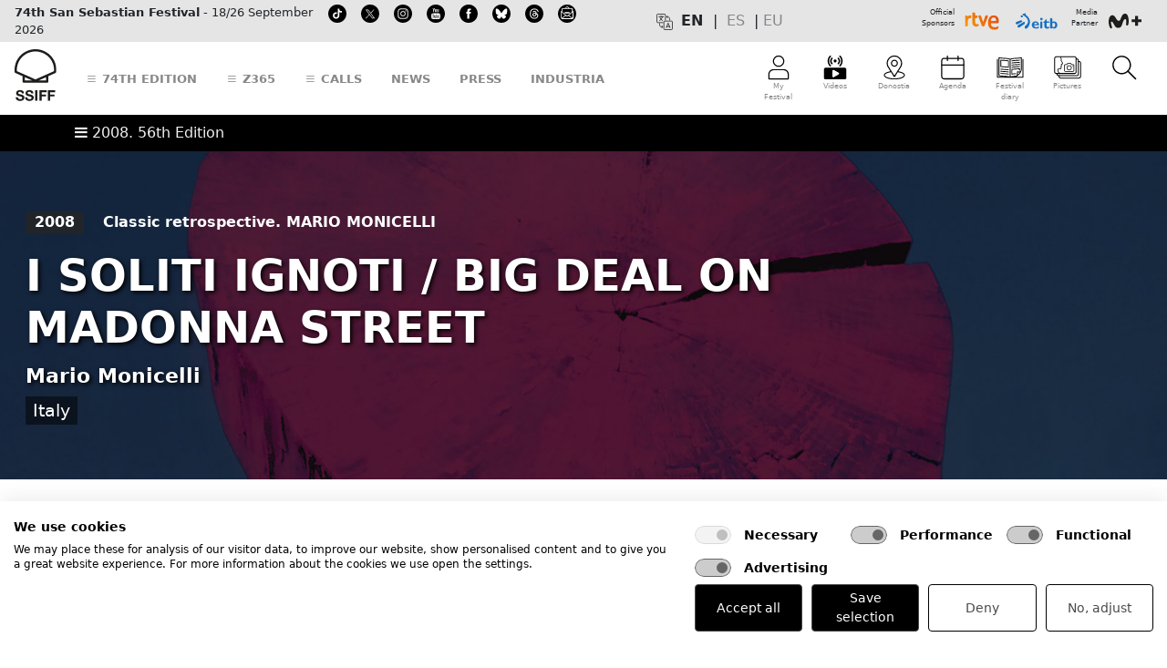

--- FILE ---
content_type: text/html; charset=UTF-8
request_url: https://www.sansebastianfestival.com/2008/sections_and_films/classic_retrospective/7/560018/in
body_size: 33117
content:




    <!doctype html>
    <html>
    <style type="text/css">

        .aviso {
            padding: 10px; background-color: #FFD2D3; font-size: 85%; font-weight: bold; line-height: 130%; margin-bottom: 20px
        }
		
		.mini-widget_copy__e5foiii {
			display: none !important;
		}
    </style>

    
    
<!-- desplegable link al soltar -->
<script type="text/javascript">
function MM_jumpMenu(targ,selObj,restore){ //v3.0
  eval(targ+".location='"+selObj.options[selObj.selectedIndex].value+"'");
  if (restore) selObj.selectedIndex=0;
}
</script>

<!--[if lt IE 7 ]><html class="ie ie6" lang="en"> <![endif]-->
<!--[if IE 7 ]><html class="ie ie7" lang="en"> <![endif]-->
<!--[if IE 8 ]><html class="ie ie8" lang="en"> <![endif]-->
<!--[if (gte IE 9)|!(IE)]><!--<html lang="en"> <![endif]-->
<head>
	<!-- cokies -->

				<html lang="en">
		<script src="https://consent.cookiefirst.com/sites/sansebastianfestival.com-53727ea3-ca45-4362-be03-9c3175ea65a7/consent.js"></script>





    <!-- Basic Page Needs -->
    <meta charset="UTF-8">
<!--    <title>-->
<!--        --><!--    </title>-->

    <!--    <meta name="description" content="--><!--">-->
<!--    <meta name="author" content="SSIFF">-->

    <!-- Mobile Specific Metas -->
    <meta name="viewport" content="width=device-width, initial-scale=1, maximum-scale=1, user-scalable=no,">

            <!-- Metadata SEO -->
        <title>San Sebastian Film Festival</title>
        <meta name="author" content="SSIFF">
        <meta name="description" content="Classic retrospective. MARIO MONICELLI">
        <meta name="robots" content="index, follow">
        <link rel="canonical" href="https://www.sansebastianfestival.com:443/2008/sections_and_films/classic_retrospective/7/560018/in">
        <meta name="platform" content="chrome">
        
        <!-- Metadata para plataforma "chrome" -->
        <meta property="og:type" content="website"/>
        <meta property="og:title" content="San Sebastian Film Festival" />
        <meta property="og:url" content="https://www.sansebastianfestival.com:443/2008/sections_and_films/classic_retrospective/7/560018/in" />
        <meta property="og:image" content="https://www.sansebastianfestival.com/admin_img/peliculas//" />
        <meta property="og:site_name" content="sansebastianfestival"/>
        <meta property="og:description" content="I soliti ignoti" />
        
    <!--<meta http-equiv="Content-Security-Policy" content="upgrade-insecure-requests">-->


	<!-- BOOTSTRAP -->
    <link href="/publica/css/bootstrap/css/bootstrap.min.css" rel="stylesheet" crossorigin="anonymous">
	
        <script type="text/javascript" src="/publica/js/masonry/masonry-latest.pkgd.min.js"></script>
	    <link href="/publica/views/publica/menu/css/71_bootstrap_custom.css?id=4" rel="stylesheet" crossorigin="anonymous">
				
    	<!--  <link href="/publica/views/publica/menu/css/bootstrap_custom.css?id=10" rel="stylesheet" crossorigin="anonymous"> -->
				
    <script src="/publica/css/bootstrap/js/bootstrap.bundle.min.js" crossorigin="anonymous"></script>

    <!-- Bootstrap ICONOS -->
	<link rel="stylesheet" href="/publica/css/bootstrap/bootstrap-icons-1.10.5/font/bootstrap-icons.css">		

    <!-- CSS -->

			<link rel="stylesheet" href="/publica/css/layout71.css?id=2">		
	    	
    <link rel="stylesheet" href="/publica/css/print66.css?id=7" type="text/css" media="print">


	

    <!--[if lt IE 9]>
        <script src="https://html5shim.googlecode.com/svn/trunk/html5.js"></script>
    <![endif]-->

    <!-- Favicons -->

	<link rel="icon" type="image/png" href="/publica/favicon/icon_16x16.png" sizes="16x16" />
	<link rel="icon" type="image/png" href="/publica/favicon/icon_32x32.png" sizes="32x32" />
	<link rel="icon" type="image/png" href="/publica/favicon/icon_64x64.png" sizes="64x64" />
	<link rel="icon" type="image/png" href="/publica/favicon/icon_128x128.png" sizes="128x128" />
	<link rel="icon" type="image/png" href="/publica/favicon/icon_256x256.png" sizes="256x256" />
	<link rel="icon" type="image/png" href="/publica/favicon/icon_512x512.png" sizes="512x512" />


    <link rel="shortcut icon" href="/publica/favicon/iconos.ico">

	<link rel="apple-touch-icon" href="/publica/favicon/apple-touch-icon_128x128.png" />
	<link rel="apple-touch-icon" sizes="16x16" href="/publica/favicon/apple-touch-icon_16x16.png" />
	<link rel="apple-touch-icon" sizes="29x29" href="/publica/favicon/apple-touch-icon_29x29.png" />
	<link rel="apple-touch-icon" sizes="32x32" href="/publica/favicon/apple-touch-icon_32x32.png" />
	<link rel="apple-touch-icon" sizes="40x40" href="/publica/favicon/apple-touch-icon_40x40.png" />
	<link rel="apple-touch-icon" sizes="50x50" href="/publica/favicon/apple-touch-icon_50x50.png" />
	<link rel="apple-touch-icon" sizes="57x57" href="/publica/favicon/apple-touch-icon_57x57.png" />
	<link rel="apple-touch-icon" sizes="60x60" href="/publica/favicon/apple-touch-icon_60x60.png" />
	<link rel="apple-touch-icon" sizes="72x72" href="/publica/favicon/apple-touch-icon_72x72.png" />
	<link rel="apple-touch-icon" sizes="76x76" href="/publica/favicon/apple-touch-icon_76x76.png" />
	<link rel="apple-touch-icon" sizes="128x128" href="/publica/favicon/apple-touch-icon_128x128.png" />
	<link rel="apple-touch-icon" sizes="256x256" href="/publica/favicon/apple-touch-icon_256x256.png" />
	<link rel="apple-touch-icon" sizes="512x512" href="/publica/favicon/apple-touch-icon_512x512.png" />





    <!-- Familia iconos -->
    <link rel="stylesheet" href="/publica/font-awesome/css/font-awesome.min.css">



    <!-- Google fonts -->
    <link href="https://fonts.googleapis.com/css?family=Roboto:100,100i,300,300i,400,400i,500,500i,700,700i,900,900i&amp;subset=cyrillic,cyrillic-ext,greek,greek-ext,latin-ext,vietnamese" rel="stylesheet">

    <link href='https://fonts.googleapis.com/css?family=Poppins:400,300,500,600,700' rel='stylesheet' type='text/css'>

    <link href='https://fonts.googleapis.com/css?family=Roboto+Condensed:300italic,400italic,700italic,400,700,300&subset=latin,latin-ext' rel='stylesheet' type='text/css'>
    
    <!-- OTROS VARIOS -->

 <!-- jQuery -->
   <script src="/publica/js/jquery-latest.pack.js" type="text/javascript" charset="utf-8"></script>

   <!-- jQuery extend -->
   <script src="/publica/js/jquery-extend.js" type="text/javascript" charset="utf-8"></script>

	<!-- Bundle menu -->
    <script id="menuBundleScript" type="text/javascript" src="/publica/js/mvc/build/menu/menu.bundle.js?lang=in&d=20260126162228"></script>

    <!-- jQuery UI -->
    <script>
    if (jQuery.ui) {

        console.log('jquery ui cargado con anterioridad');
    } else {

        $.when($("head").append("<link rel=stylesheet href=https://www.sansebastianfestival.com/publica/js/jquery-ui/js/jquery-ui-latest.min.css />")
            , $.ajax({
                url: "https://www.sansebastianfestival.com/publica/js/jquery-ui/js/jquery-ui-latest.min.js",
                dataType: "script",
                cache: true
            })).then(function () {
                console.log('jquery ui cargado en tiempo real');
            });
    }

	jQuery(function(){

        var menuView = new menu.MenuView();
        var menuModel = new menu.MenuModel();
        var menuController = new menu.MenuController({view: menuView, model: menuModel});
        //menuController.getView({
        //    name:'menuPublicoMovil',
        //    target: '#menuPublicoMovil',
        //    lang: '//',
        //    idEdicion: '//'
        //});

        menuController.setViewEvents({
            name:'menuPublicoMovil',
            lang: 'in',
            idEdicion: '56'
        });

    jQuery(window).scroll(function(){
        if(jQuery(this).scrollTop() > 150) {
            jQuery('#logo-img img')
                .css({'width':'49px','height':'30px'})
			jQuery('#logo-img-movil img')
                .css({'width':'107px','height':'28px'})
			jQuery('#ico-menu img')
                .css({'width':'30px','height':'20px'})
            jQuery('#ico-menu tex')
                .css({'display':'none'})   

        }
        if(jQuery(this).scrollTop() < 150) {
            jQuery('#logo-img img')
                .css({'width':'49px',
                	'height':'60px',
					'-webkit-transition':'all 0.5s ease',
					'-moz-transition':'all 0.5s ease',
					'-ms-transition':'all 0.5s ease',
					'-o-transition':'all 0.5s ease',
					'transition':'all 0.5s ease'
                	}) 
			jQuery('#logo-img-movil img')
                .css({'width':'133px',
                	'height':'35px',
					'-webkit-transition':'all 0.5s ease',
					'-moz-transition':'all 0.5s ease',
					'-ms-transition':'all 0.5s ease',
					'-o-transition':'all 0.5s ease',
					'transition':'all 0.5s ease'
                	}) 
			jQuery('#ico-menu img')
                .css({'width':'30px',
                	'height':'30px',
					'-webkit-transition':'all 0.5s ease',
					'-moz-transition':'all 0.5s ease',
					'-ms-transition':'all 0.5s ease',
					'-o-transition':'all 0.5s ease',
					'transition':'all 0.5s ease'
                	})  
			jQuery('#ico-menu tex')
                .css({'display':'block'})  
        }
    });
});
    </script>


    <script src="/publica/fonts/bentonsans/specimen_files/easytabs.js" type="text/javascript" charset="utf-8"></script>
    <link rel="stylesheet" href="/publica/fonts/bentonsans/stylesheet.css" type="text/css" charset="utf-8" />

    <script src="/publica/fonts/bulo/easytabs.js" type="text/javascript" charset="utf-8"></script>
    <link rel="stylesheet" href="/publica/fonts/bulo/stylesheet.css" type="text/css" charset="utf-8" />

    <link rel="stylesheet" href="/publica/fonts/GothamRounded/fonts.css" type="text/css" charset="utf-8" />

    <link rel="stylesheet" href="/publica/fonts/accidental/stylesheet.css" type="text/css" charset="utf-8" />

    <!-- COOKIES -->
   <script  src="/publica/js/cookies/cookies.js" type="text/javascript"></script>

    <!-- LIGHTVIEW 
    <script type="text/javascript" src="https://ajax.googleapis.com/ajax/libs/prototype/1/prototype.js"></script>
	<script type='text/javascript' src='https://ajax.googleapis.com/ajax/libs/scriptaculous/1/scriptaculous.js'></script>
	<script type="text/javascript" src="/publica/css/lightview/js/lightview.js"></script>
	<link rel="stylesheet" type="text/css" href="/publica/css/lightview/css/lightview.css" />
	-->

	<!-- Add fancyBox -->
	<link rel="stylesheet" href="/publica/js/fancyBox/source/jquery.fancybox.css?v=2.1.5" type="text/css" media="screen" />
	<script type="text/javascript" src="/publica/js/fancyBox/source/jquery.fancybox.pack.js?v=2.1.5"></script>

    <!-- Optionally add helpers - button, thumbnail and/or media -->
	<link rel="stylesheet" href="/publica/js/fancyBox/source/helpers/jquery.fancybox-buttons.css?v=1.0.5" type="text/css" media="screen" />
	<script type="text/javascript" src="/publica/js/fancyBox/source/helpers/jquery.fancybox-buttons.js?v=1.0.5"></script>
    <script type="text/javascript" src="/publica/js/fancyBox/source/helpers/jquery.fancybox-media.js?v=1.0.6"></script>

    <link rel="stylesheet" href="/publica/js/fancyBox/source/helpers/jquery.fancybox-thumbs.css?v=1.0.7" type="text/css" media="screen" />
    <script type="text/javascript" src="/publica/js/fancyBox/source/helpers/jquery.fancybox-thumbs.js?v=1.0.7"></script>

    <!-- TABS VERSION NATIGUA -->
    <script src="/css/SpryAssets/SpryTabbedPanels.js" type="text/javascript"></script>
    <link href="/css/SpryAssets/SpryTabbedPanels.css" rel="stylesheet" type="text/css" />

    <link rel="stylesheet" href="/publica/js/gallery-hugo/gallery.css" type="text/css" media="screen" />
	<script type="text/javascript" src="/publica/js/gallery-hugo/gallery.js?v=1.1"></script>

    <script>
        $(document).ready(function(){

            /* Solucion a problemas anclas usando bootstrap (anclas dejaron de funcionar) */
            $('a[href*="#"]').click(function() {

                if (location.pathname.replace(/^\//,'') == this.pathname.replace(/^\//,'') && location.hostname == this.hostname) {

                    var $target = $(this.hash);
                    $target = $target.length && $target || $('[name=' + this.hash.slice(1) +']');
                    if ($target.length) {

                        var targetOffset = $target.offset().top;
                        $('html,body').animate({scrollTop: targetOffset}, 1000);
                        return false;
                    }
                }
            });
        });
    </script>

    
	<style type="text/css">

.aIconos a{display:inline-block;position:relative;color:#87888a; text-decoration: none}
.aIconos a:after{content:'';position:absolute;width:100%;transform:scaleX(0);height:4px;bottom:0;left:0;background-color:#87888a;transform-origin:bottom right;transition:transform .25s ease-out; opacity: 1}
.aIconos a:hover:after{transform:scaleX(1);transform-origin:bottom left}

.alink a{display:inline-block;position:relative;color:#87888a; text-decoration: none;}
.alink a:after{content:'';position:absolute;width:100%;transform:scaleX(0);height:4px;bottom:0;left:0;background-color:#87888a;transform-origin:bottom right;transition:transform .25s ease-out; opacity: 1}
.alink a:hover:after{transform:scaleX(1);transform-origin:bottom left}

.alinkN a{display:inline-block;position:relative;color:#c3c4c6; text-decoration: none;}
.alinkN a:after{content:'';position:absolute;width:100%;transform:scaleX(0);height:4px;bottom:0;left:0;background-color:#c3c4c6;transform-origin:bottom right;transition:transform .25s ease-out; opacity: 1}
.alinkN a:hover:after{transform:scaleX(1);transform-origin:bottom left}



/* Progress bar */
#progress-bar {
  --scrollAmount: 0%;

  background-image: linear-gradient(120deg, #84fab0 0%, #8fd3f4 100%);
  width: var(--scrollAmount);

  /*  background: linear-gradient(to right, #F24E1E var(--scrollAmount), transparent 0);
  width: 100%; */

  height: 10px;
  position: fixed;
  top: 45;
}


</style>

</head>



<!-- Acreditacion -->
    
    <!-- Area profesional -->



    <body>
    <script async src="https://t.hspvst.com/tracking.php?id=2678&e=tracking"></script>
    

        
    <div class="fondo1">
        <div class="fondo2">

            <div id="chivato" style="display:none">
                <br>YEAR: 2008
                      <br>ID APARTADO: 4 
                      <br>APARTADO: sections_and_films
                      <br>SUBAPARTADO: 
                      <br>SECCION: classic_retrospective
                      <br>TABLE: 7
                      <br>ID: 560018
                      <br>LANGUAGE: in
                      <br>MAQUETACION: 
                      <br>TITULO: 
<br>RULE: 1            </div>




            <style type="text/css">
                .algo {display:inline-block; vertical-align: top; width:196px; margin-top: 40px; margin-left: 10px; -moz-box-shadow: inset 0 0 2px 2px #888; -webkit-box-shadow: inset 0 025px 2px #888; box-shadow: inset 0 0 2px 2px #888; -moz-border-radius: 15px; border-radius: 15px; padding: 7px;}


            </style>

            <body>

            
            

				
			
							
			<script src="https://cdn.userway.org/widget.js" data-account="aJMtDvahe5"></script>
			
				
            	

<div class="container-fluid d-print-none" style="background-color: #E5E5E5">
	<div class="container-xxl p-1 c01">
		<div class="d-flex align-items-center justify-content-between">
			<div class="col-1 col-sm-1 col-md-4 col-lg-6 col-xl-6 align-text-bottom d-flex" style="font-size: 0.8rem">
				
																																																																																																																
				
				<div class="d-none d-xl-block me-2 alink" style="">
								<span class=""><strong>74th San Sebastian Festival</strong> - 18/26 September 2026</span>
								</div>

								
				
				<div class="d-none d-md-block d-xl-none me-2" style="">
								<span class=""><strong>74SSIFF</strong> - 18/26 September 2026</span>
								</div>

																																																																
				
				<div class="d-none d-lg-block me-2 ms-2" style="">
				<a href="https://www.tiktok.com/@sansebastianfes" target="_blank" class="">								 <img src="/admin_img/pag/iconos/redes_00.svg" height="20" alt="TikTok" title="TikTok"><span class=""></span>
				</a>				</div>

																																																								
				
				<div class="d-none d-lg-block me-2 ms-2" style="">
				<a href="https://twitter.com/sansebastianfes" target="_blank" class="">								 <img src="/admin_img/pag/iconos/cabecera_20_in.svg" height="20" alt="twitter" title="twitter"><span class=""></span>
				</a>				</div>

																																																
				
				<div class="d-none d-lg-block me-2 ms-2" style="">
				<a href="https://instagram.com/sansebastianfes/" target="_blank" class="">								 <img src="/admin_img/pag/iconos/redes_03.svg" height="20" alt="instagram" title="instagram"><span class=""></span>
				</a>				</div>

																																																
				
				<div class="d-none d-lg-block me-2 ms-2" style="">
				<a href="https://www.youtube.com/channel/UC6ScD2J0bxxAQhbsWcjraRw" target="_blank" class="">								 <img src="/admin_img/pag/iconos/redes_04.svg" height="20" alt="youtube" title="youtube"><span class=""></span>
				</a>				</div>

																																																
				
				<div class="d-none d-lg-block me-2 ms-2" style="">
				<a href="https://www.facebook.com/sansebastianfestival" target="_blank" class="">								 <img src="/admin_img/pag/iconos/redes_01.svg" height="20" alt="facebook" title="facebook"><span class=""></span>
				</a>				</div>

																																																																
				
				<div class="d-none d-lg-block me-2 ms-2" style="">
				<a href="https://bsky.app/profile/sansebastianfestival.com" target="_blank" class="">								 <img src="/admin_img/pag/iconos/redes_bluesky.svg" height="20" alt="Bluesky" title="Bluesky"><span class=""></span>
				</a>				</div>

																																
				
				<div class="d-none d-lg-block me-2 ms-2" style="">
				<a href="https://www.threads.net/@sansebastianfes" target="_blank" class="">								 <img src="/admin_img/pag/iconos/redes_threads.svg" height="20" alt="Threads" title="Threads"><span class=""></span>
				</a>				</div>

																
				
				<div class="d-none d-lg-block me-2 ms-2" style="">
				<a href="https://www.sansebastianfestival.com/newsletter/1/1548/in" target="" class="">								 <img src="/admin_img/pag/iconos/cabecera_75_in.svg" height="20" alt="Suscribe to our newsletter" title="Suscribe to our newsletter"><span class=""></span>
				</a>				</div>

								
				
				
				
			</div>
			

			
			
			<div class="col-1 col-sm-1 col-md-5 col-lg-3 col-xl-3  d-none d-md-flex justify-content-center align-text-bottom ">
				
								
				
				<div class="me-2" style="">
												 <img src="/admin_img/pag/iconos/cabecera_24_in.svg" height="20" alt="Languages" title="Languages"><span class=""></span>
								</div>

																																																																																																																																																																																																																																																																																																																																																																																																																																																																																																																
				<div class="alink"><script>
                        function translationsChangeLanguage(lang){
                            setCookie('fssWeb_lang', lang, 365, '/');
                            document.getElementById('translationsNewLanguage').value = lang;
                            document.getElementById('formTranslationsChangeLanguage').submit();
                        }
                     </script>
                     
                     <form id='formTranslationsChangeLanguage' method='POST' action='' style='display:none'>
                        <input type='hidden' id='translationsNewLanguage' name='translationsNewLanguage' value='in'>
                     </form><div id='menu_cambio_idioma' version=''>
                            <div style='float: left; margin-right: 5px; font-weight: bold; text-transform: uppercase;'>
                                 en&nbsp;
                            </div>
                            <div style='float: left; margin-right: 5px; text-transform: uppercase;'>
                                |&nbsp;&nbsp;<a class='link_cambio_idioma_parte_publica' href='' idioma='es' onclick='translationsChangeLanguage("es"); return false;' title=Castellano>es</a>&nbsp;&nbsp;|
                            </div>
                            <div style='float: left; margin-right: 5px; text-transform: uppercase;'>
                                <a class='link_cambio_idioma_parte_publica' href='' idioma='eu' onclick='translationsChangeLanguage("eu"); return false;' title=Euskara>eu</a>&nbsp;&nbsp;
                            </div>
                          </div></div>
			
			</div>
			<div class="col-10 col-sm-10 col-md-3 col-lg-3 col-xl-3 d-flex justify-content-end" style="font-size: 0.5rem">
				
				
																																																																																																																																
				
				<div class="text-end" style="">
								<span class="">Official<br>Sponsors</span>
								</div>

																																																																
				
				<div class="" style="">
				<a href="http://www.rtve.es/" target="_blank" class="">								 <img src="/admin_img/pag/iconos/logo_tve-2022.svg" height="30" alt="rtve" title="rtve"><span class=""></span>
				</a>				</div>

																																																																																								
				
				<div class="pe-2" style="">
				<a href="https://www.eitb.es" target="_blank" class="">								 <img src="/admin_img/pag/iconos/cabecera_74_in.svg" height="30" alt="eitb" title="eitb"><span class=""></span>
				</a>				</div>

																
				
				<div class="text-end" style="">
								<span class="">Media<br>Partner</span>
								</div>

																																																
				
				<div class="" style="">
				<a href="https://www.movistarplus.es" target="_blank" class="">								 <img src="/admin_img/pag/iconos/logo_movistar-2022.svg" height="30" alt="Movistar+" title="Movistar+"><span class=""></span>
				</a>				</div>

																																																																																																																																																																
				
				
				
				
				
			</div>
		</div>
	</div>
</div><div class="container-fluid sticky-top bg-white d-print-none">

	<div class="container-xxl p-1 c02">
		<div class="row align-items-center">
			<div class="col-6 col-md-6 col-lg-9 col-xl-8 align-middle d-flex justify-content-start align-items-center alink lh-lg">
				
																																																																																																																																								
					
					<a  class="d-block d-lg-none me-3 mt-1 mb-1" id="logo-img-movil" data-bs-toggle="offcanvas" data-bs-target="#menuSoloMovil" aria-controls="menuSoloMovil">
                                                    <img src="/admin_img/pag/iconos/ico_ssiff_menu_movil_logo.svg" alt="SSIFF" height="35" class="mb-1">
                        
                        <span class=""></span>
                    </a>
																																																																
					
					<a  class="d-none d-lg-block me-3 mt-1 mb-1" id="logo-img" href="/in" target="">
                                                    <img src="/admin_img/pag/iconos/ico_ssiff_general.svg" alt="SSIFF" height="60" class="mb-1">
                        
                        <span class=""></span>
                    </a>
																																																
					
					<a  class="d-none d-lg-block ms-3 me-3" id="" data-bs-toggle="offcanvas" data-bs-target="#menuEdicion" aria-controls="menuEdicion">
                        
                        <span class="fs-5 text-uppercase fw-bolder"><i class="bi bi-list"></i> 74th edition</span>
                    </a>
																																																								
					
					<a  class="d-none d-lg-block ms-3 me-3" id="" data-bs-toggle="offcanvas" data-bs-target="#menuZ365" aria-controls="menuZ365">
                        
                        <span class="fs-5 text-uppercase fw-bolder"><i class="bi bi-list"></i> Z365</span>
                    </a>
																																																
					
					<a  class="d-none d-lg-block ms-3 me-3" id="" data-bs-toggle="offcanvas" data-bs-target="#menuConvo" aria-controls="menuConvo">
                        
                        <span class="fs-5 text-uppercase fw-bolder"><i class="bi bi-list"></i> Calls</span>
                    </a>
																																								
					
					<a  class="d-none d-lg-block ms-3 me-3" id="" href="/news/2/in" target="">
                        
                        <span class="fs-5 text-uppercase fw-bolder">News</span>
                    </a>
																																																
					
					<a  class="d-none d-lg-block ms-3 me-3" id="" href="/2025/press/2/in" target="">
                        
                        <span class="fs-5 text-uppercase fw-bolder">Press</span>
                    </a>
																																
					
					<a  class="d-none d-lg-block ms-3 me-3" id="" href="/2025/industria/2/in" target="">
                        
                        <span class="fs-5 text-uppercase fw-bolder">Industria</span>
                    </a>
																																
			</div>
			
			<div class="col-6 col-md-6 col-lg-3 col-xl-4 align-top d-flex justify-content-end text-center aIconos" style="font-size: 0.5rem">
				
																																																																																																																																																					
					<a class="ps-3 ps-lg-2 ps-xl-3 pe-3 pe-lg-2 pe-xl-3 pt-2 pb-2 position-relative" id="ico-menu" data-bs-toggle="offcanvas" data-bs-target="#menuMiFestival" aria-controls="menuMiFestival" ><img src="/admin_img/pag/iconos/ico_ssiff_512_mifestival.svg" class="" alt="My Festival" height="30">
						

						<span class="d-none d-md-block"><tex>My Festival</tex></span></a>
																																																													
					<a class="d-block d-lg-none ps-3 ps-lg-2 ps-xl-3 pe-3 pe-lg-2 pe-xl-3 pt-2 pb-2" id="ico-menu" data-bs-toggle="offcanvas" data-bs-target="#offcanvasRight" aria-controls="offcanvasRight" ><img src="/admin_img/pag/iconos/cabecera_36_in.svg" class="" alt="More" height="30">
						

						<span class="d-none d-md-block"><tex>More</tex></span></a>
																																																					
					<a class="d-none d-lg-block ps-3 ps-lg-2 ps-xl-3 pe-3 pe-lg-2 pe-xl-3 pt-2 pb-2" id="ico-menu" href="/2025/tv/6/in/t_1" target="" ><img src="/admin_img/pag/iconos/cabecera_37_in.svg" class="" alt="Videos" height="30">
						

						<span class="d-none d-md-block"><tex>Videos</tex></span></a>
																																																													
					<a class="d-none d-lg-block ps-3 ps-lg-2 ps-xl-3 pe-3 pe-lg-2 pe-xl-3 pt-2 pb-2" id="ico-menu" href="/donostia_san_sebastian/2/in" target="" ><img src="/admin_img/pag/iconos/ico_ssiff_512_donostia.svg" class="" alt="Donostia-San Sebastian" height="30">
						

						<span class="d-none d-md-block"><tex>Donostia</tex></span></a>
																																																					
					<a class="d-none d-lg-block ps-3 ps-lg-2 ps-xl-3 pe-3 pe-lg-2 pe-xl-3 pt-2 pb-2" id="ico-menu" href="/agenda/2/in" target="" ><img src="/admin_img/pag/iconos/ico_ssiff_512_agenda.svg" class="" alt="Agenda" height="30">
						

						<span class="d-none d-md-block"><tex>Agenda</tex></span></a>
																																																					
					<a class="d-none d-lg-block ps-3 ps-lg-2 ps-xl-3 pe-3 pe-lg-2 pe-xl-3 pt-2 pb-2" id="ico-menu" href="https://www.sansebastianfestival.com/2025/festival_diary/2/in" target="" ><img src="/admin_img/pag/iconos/cabecera_72_in.svg" class="" alt="" height="30">
						

						<span class="d-none d-md-block"><tex>Festival diary</tex></span></a>
													
					<a class="d-none d-lg-block ps-3 ps-lg-2 ps-xl-3 pe-3 pe-lg-2 pe-xl-3 pt-2 pb-2" id="ico-menu" href="https://www.sansebastianfestival.com/2025/materials/4/1208/in/" target="" ><img src="/admin_img/pag/iconos/cabecera_73_in.svg" class="" alt="" height="30">
						

						<span class="d-none d-md-block"><tex>Pictures</tex></span></a>
																					
					<a class="ps-3 ps-lg-2 ps-xl-3 pe-3 pe-lg-2 pe-xl-3 pt-2 pb-2" id="ico-menu" data-bs-toggle="offcanvas" data-bs-target="#menuBuscador" aria-controls="menuBuscador" ><img src="/admin_img/pag/iconos/ico_ssiff_512_buscar.svg" class="" alt="Search" height="30">
						

						<span class="d-none d-md-block"><tex></tex></span></a>
																																																																								
				
			</div>
		</div>
	</div>
</div>
<script id="menuBundleScript" type="text/javascript" src="/publica/js/mvc/build/menu/menu.bundle.js?lang=in&d=20260126162228"></script>
<link rel="stylesheet" type="text/css" href="/publica/views/menu/publico/menuPublicoEscritorio.css?d=20260126162228" media="screen" />

<script>
    $(document).ready(function(){

        var menuView = new menu.MenuView();
        var menuModel = new menu.MenuModel();
        var menuController = new menu.MenuController({view: menuView, model: menuModel});

        // Eventos para el menu publico version escritorio
        menuController.setViewEvents({
            name: 'menuPublicoEscritorio',
            lang: 'in',
            idEdicion: '56'
        });

        // Eventos para el menu publico "Mi Festival"
        menuController.setViewEvents({
            name: 'menuPublicoMiFestival',
            lang: 'in',
            idEdicion: '56'
        });

        // Vista menu "Mi festival"
        //menuController.getView({
        //    name: 'menuPublicoMiFestival',
        //    lang: '//',
        //    idEdicion: '//',
        //    target: '#containerMenuPublicoMiFestival'
        //});
    });
</script>

<div id="menuPublicoMovil" loaded="0">
    <style>
    #containerMenuPublicoMovil{  }
    #containerMenuPublicoMovil .fLeft { float: left; }
    #containerMenuPublicoMovil .fRight { float: right; }
    #containerMenuPublicoMovil .bold { font-weight: bold; }
    #containerMenuPublicoMovil .uppercase { text-transform: uppercase; }
    #containerMenuPublicoMovil .w5 { width: 5%; }
    #containerMenuPublicoMovil .w64 { width: 64%; }
    #containerMenuPublicoMovil .w94 { width: 94%; }
    #containerMenuPublicoMovil .mL1 { margin-left: 1%; }
    #containerMenuPublicoMovil .mL5px { margin-left: 5px; }
    #containerMenuPublicoMovil .mR5px { margin-right: 5px; }
    #containerMenuPublicoMovil .menuOption { padding: 7px 0px 7px 0px; }
    #containerMenuPublicoMovil .taCenter { text-align: center; }
    #containerMenuPublicoMovil .foto {
        background-repeat: no-repeat;
        background-size: contain;
        /*background-position: center center;*/
        display: inline-block;
        justify-content: center;
        align-items: center;
        width: 35%;
        height: 9%;
    }
</style>

<div class="offcanvas offcanvas-top" tabindex="-1" id="menuSoloMovil" aria-labelledby="offcanvasTopLabel" style="height: 100vh !important;">
    <div class="offcanvas-header align-items-start">
        <div class="offcanvas-title p-md-1 p-lg-3 align-middle fs-2" id="offcanvasTopLabel" style="width: 100%">
            <div class="row justify-content-between align-items-end">
                <div class="col-12 col-lg-5">
					
					<img src="/admin_img/pag/iconos/ico_ssiff_movil_logo.svg" alt="SSIFF" height="45" class="align-middle mb-1" title="ssiff">
					
                    
                </div>
                <div class="col-12 col-lg-7 text-md-start text-lg-end">
                 
                </div>
            </div>
        </div>

        <button type="button" class="btn-close" data-bs-dismiss="offcanvas" aria-label="Close"></button>
    </div>

    <div class="offcanvas-body">
        <div class="container-fluid ps-0 pe-4">
            <div class="row px-0">
                <div id="containerMenuPublicoMovil"></div>
            </div>
			
			<!--<div class="mt-4">
			<form class="d-flex mt-4 pt-4">
                <input class="form-control me-1" type="search" placeholder="Buscar..." aria-label="Buscar...">
                <button class="btn btn-primary" type="submit">
                    <i class="bi bi-search"></i>
                </button>
            </form>
			</div>-->
			
		
			<!--<div class="mt-4">
			<i class="bi bi-envelope-at"></i> Suscripción a boletines
			</div>-->
		
			<div class="mt-4">
				<a href="https://www.tiktok.com/@sansebastianfes" target="_blank" class="me-1"> <img src="https://www.sansebastianfestival.com/admin_img/pag/iconos/redes_00.svg" height="30" alt="TikTok" title="TikTok"></a>
				<a href="https://twitter.com/sansebastianfes" target="_blank" class="me-1"> <img src="https://www.sansebastianfestival.com/admin_img/pag/iconos/redes_02.svg" height="30" alt="twitter" title="twitter"></a>
				<a href="https://instagram.com/sansebastianfes/" target="_blank" class="me-1"> <img src="https://www.sansebastianfestival.com/admin_img/pag/iconos/redes_03.svg" height="30" alt="instagram" title="instagram"></a>
				<a href="https://www.facebook.com/sansebastianfestival" target="_blank" class="me-1"> <img src="https://www.sansebastianfestival.com/admin_img/pag/iconos/redes_01.svg" height="30" alt="facebook" title="facebook"></a>
				<a href="https://www.youtube.com/channel/UC6ScD2J0bxxAQhbsWcjraRw" target="_blank" class="me-1"> <img src="https://www.sansebastianfestival.com/admin_img/pag/iconos/redes_04.svg" height="30" alt="youtube" title="youtube"></a>
				  
				<a href="https://itunes.apple.com/us/app/festival-de-san-sebastian/id912783830?l=es&ls=1&mt=8" target="_blank" class="me-2"> <img src="https://www.sansebastianfestival.com/admin_img/pag/iconos/app_apple.svg" height="30" alt="app store" title="app store"></a>
				  
				<a href="https://play.google.com/store/apps/details?id=com.sansebastianfestival.app" target="_blank" class="me-0"> <img src="https://www.sansebastianfestival.com/admin_img/pag/iconos/app_google.svg" height="30" alt="google play" title="google play"></a>
				
			</div>
	
			<!--<div class="mt-4">
				<img src="/admin_img/pag/iconos/ico_ssiff_512_idiomas.svg" alt="Donostia-San Sebastian" height="30"> 
				<a class="ps-3 pe-3 pt-2 pb-2" ><tex>es</tex></a> 
				<a class="ps-3 pe-3 pt-2 pb-2" ><tex>eu</tex></a> 
				<a class="ps-3 pe-3 pt-2 pb-2" ><tex>en</tex></a>
			</div>-->
			
        </div>
    </div>
</div></div>


<div id="containerMenuPublicoEscritorio" class="alink">
    <div class="offcanvas offcanvas-top" tabindex="-1" id="menuEdicion" aria-labelledby="offcanvasTopLabel" style="height: 100vh !important;">
    <div class="offcanvas-header align-items-start">

	  <div class="offcanvas-title p-md-1 p-lg-3 border-bottom border-3 align-middle fs-2" id="offcanvasTopLabel" style="width: 100%">
		  <div class="row justify-content-between align-items-end">
			  <div class="col-12 col-lg-5">
		 		 <img src="https://www.sansebastianfestival.com/admin_img/cabecera/n_concha_blanca.svg" height="30" width="" style="filter: invert(); margin-top: -5px" alt="ssiff" title="ssiff"  class="align-middle"> <strong><a href="/in">74th San Sebastian Festival</a></strong> <br><span class="fs-6">18/26 September 2025</span>
			  </div>
			  <div class="col-12 col-lg-7 mb-2  text-md-start text-lg-end alinkN">
			
				  
				  







			  </div>
		  </div>
	  </div>

    <button type="button" class="btn-close" data-bs-dismiss="offcanvas" aria-label="Close"></button>
  </div>

    <div class="offcanvas-body">

    <div class="container-fluid px-0">
		<div class="row p-0 p-md-3 align-items-start" style="font-size: 85%">

                
				<div class="col-12 col-md-4 col-lg-3 px-4">
                                <div class="menuOption " idMenu="2004" style="margin-left: 0px;">

                <div class="fLeft w100">
                    <div class="d-none d-md-block" style="width: 100%; height:6vh; height: 15vh; background-position: center; background-repeat: no-repeat; background-size: cover; background-image:url(/admin_img/img/menu/g/menu_1243.jpg?d=20260126162229;"></div>
                    <div class="fLeft w100">
                        <div class="iconoYNombre bgColorBlack p-2 fontSize120">
                            <div class="fLeft icono me-2 text-white" style="">
                                                            </div>

                            <div class="fLeft nombre bold uppercase text-capitalize text-white" style="">
                                The Festival                            </div>

                            <div style="clear: both;"></div>
                        </div>

                        <div class="descripcion text-secondary" style="">
                                                    </div>
                    </div>

                    <div style="clear: both;"></div>
                </div>

                
                <div style="clear: both;"></div>

                <div class="children " style="display: block">
                                <div class="menuOption border-bottom border-top border-black border-2 ps-1 py-2 mt-4" idMenu="2011" style="margin-left: 5px;">

                <div class="fLeft w94">
                    
                    <div class="fLeft">
                        <div class="iconoYNombre">
                            <div class="fLeft icono " style="">
                                                            </div>

                            <div class="fLeft nombre text-uppercase" style="">
                                Organization                            </div>

                            <div style="clear: both;"></div>
                        </div>

                        <div class="descripcion " style="">
                                                    </div>
                    </div>

                    <div style="clear: both;"></div>
                </div>

                <div class="fRight w5 mL1 taCenter">
                                <a class="angleLink" collapsed="1" href="" onclick="return false;" style="text-decoration: none;">
                                    <i class="fa fa-angle-right" aria-hidden="true" style="font-size: 125%; color: black;"></i>
                                </a>
                             </div>
                <div style="clear: both;"></div>

                <div class="children " style="display: none">
                                <div class="menuOption border-bottom border-top border-black border-1 ps-1 py-1 mt-2 ms-4" idMenu="2026" style="margin-left: 10px;">

                <div class="fLeft w94">
                    
                    <div class="fLeft">
                        <div class="iconoYNombre">
                            <div class="fLeft icono " style="">
                                                            </div>

                            <div class="fLeft nombre " style="">
                                <a href="/organization/1/30/in" style="text-decoration: none;" >Contact</a>                            </div>

                            <div style="clear: both;"></div>
                        </div>

                        <div class="descripcion " style="">
                                                    </div>
                    </div>

                    <div style="clear: both;"></div>
                </div>

                
                <div style="clear: both;"></div>

                <div class="children " style="display: block">
                                    </div>
            </div>
                    <div class="menuOption border-bottom border-black border-1 ps-1 py-1 ms-4" idMenu="2027" style="margin-left: 10px;">

                <div class="fLeft w94">
                    
                    <div class="fLeft">
                        <div class="iconoYNombre">
                            <div class="fLeft icono " style="">
                                                            </div>

                            <div class="fLeft nombre " style="">
                                <a href="/organization/1/31/in" style="text-decoration: none;" >Who's who</a>                            </div>

                            <div style="clear: both;"></div>
                        </div>

                        <div class="descripcion " style="">
                                                    </div>
                    </div>

                    <div style="clear: both;"></div>
                </div>

                
                <div style="clear: both;"></div>

                <div class="children " style="display: block">
                                    </div>
            </div>
                    <div class="menuOption border-bottom border-black border-1 ps-1 py-1 ms-4" idMenu="2028" style="margin-left: 10px;">

                <div class="fLeft w94">
                    
                    <div class="fLeft">
                        <div class="iconoYNombre">
                            <div class="fLeft icono " style="">
                                                            </div>

                            <div class="fLeft nombre " style="">
                                <a href="/organization/1/33/in" style="text-decoration: none;" >International Delegates Network</a>                            </div>

                            <div style="clear: both;"></div>
                        </div>

                        <div class="descripcion " style="">
                                                    </div>
                    </div>

                    <div style="clear: both;"></div>
                </div>

                
                <div style="clear: both;"></div>

                <div class="children " style="display: block">
                                    </div>
            </div>
                    <div class="menuOption border-bottom border-black border-1 ps-1 py-1 ms-4" idMenu="2029" style="margin-left: 10px;">

                <div class="fLeft w94">
                    
                    <div class="fLeft">
                        <div class="iconoYNombre">
                            <div class="fLeft icono " style="">
                                                            </div>

                            <div class="fLeft nombre " style="">
                                <a href="/organization/logo/1/19312/in" style="text-decoration: none;" >Logo</a>                            </div>

                            <div style="clear: both;"></div>
                        </div>

                        <div class="descripcion " style="">
                                                    </div>
                    </div>

                    <div style="clear: both;"></div>
                </div>

                
                <div style="clear: both;"></div>

                <div class="children " style="display: block">
                                    </div>
            </div>
                    <div class="menuOption border-bottom border-black border-1 ps-1 py-1 ms-4" idMenu="2030" style="margin-left: 10px;">

                <div class="fLeft w94">
                    
                    <div class="fLeft">
                        <div class="iconoYNombre">
                            <div class="fLeft icono " style="">
                                                            </div>

                            <div class="fLeft nombre " style="">
                                <a href="/organization/1/9561/in" style="text-decoration: none;" >The three areas of the Festival</a>                            </div>

                            <div style="clear: both;"></div>
                        </div>

                        <div class="descripcion " style="">
                                                    </div>
                    </div>

                    <div style="clear: both;"></div>
                </div>

                
                <div style="clear: both;"></div>

                <div class="children " style="display: block">
                                    </div>
            </div>
                    <div class="menuOption border-bottom border-black border-1 ps-1 py-1 ms-4" idMenu="2031" style="margin-left: 10px;">

                <div class="fLeft w94">
                    
                    <div class="fLeft">
                        <div class="iconoYNombre">
                            <div class="fLeft icono " style="">
                                                            </div>

                            <div class="fLeft nombre " style="">
                                <a href="/organization/1/20849/in" style="text-decoration: none;" >Sustainability</a>                            </div>

                            <div style="clear: both;"></div>
                        </div>

                        <div class="descripcion " style="">
                                                    </div>
                    </div>

                    <div style="clear: both;"></div>
                </div>

                
                <div style="clear: both;"></div>

                <div class="children " style="display: block">
                                    </div>
            </div>
                    <div class="menuOption border-bottom border-black border-1 ps-1 py-1 ms-4" idMenu="2033" style="margin-left: 10px;">

                <div class="fLeft w94">
                    
                    <div class="fLeft">
                        <div class="iconoYNombre">
                            <div class="fLeft icono " style="">
                                                            </div>

                            <div class="fLeft nombre " style="">
                                <a href="/1/127/in" style="text-decoration: none;" >Contractor's profile</a>                            </div>

                            <div style="clear: both;"></div>
                        </div>

                        <div class="descripcion " style="">
                                                    </div>
                    </div>

                    <div style="clear: both;"></div>
                </div>

                
                <div style="clear: both;"></div>

                <div class="children " style="display: block">
                                    </div>
            </div>
                    <div class="menuOption border-bottom border-black border-1 ps-1 py-1 ms-4 mb-4" idMenu="2034" style="margin-left: 10px;">

                <div class="fLeft w94">
                    
                    <div class="fLeft">
                        <div class="iconoYNombre">
                            <div class="fLeft icono " style="">
                                                            </div>

                            <div class="fLeft nombre " style="">
                                <a href="/submit_your_cv/1/4226/in" style="text-decoration: none;" >Submit your CV </a>                            </div>

                            <div style="clear: both;"></div>
                        </div>

                        <div class="descripcion " style="">
                                                    </div>
                    </div>

                    <div style="clear: both;"></div>
                </div>

                
                <div style="clear: both;"></div>

                <div class="children " style="display: block">
                                    </div>
            </div>
                        </div>
            </div>
                    <div class="menuOption border-bottom border-3 border-black ps-1 py-2" idMenu="2012" style="margin-left: 5px;">

                <div class="fLeft w94">
                    
                    <div class="fLeft">
                        <div class="iconoYNombre">
                            <div class="fLeft icono " style="">
                                                            </div>

                            <div class="fLeft nombre text-uppercase" style="">
                                <a href="/2026/film_registration/1/3514/in" style="text-decoration: none;" >Film or Project Submission </a>                            </div>

                            <div style="clear: both;"></div>
                        </div>

                        <div class="descripcion " style="">
                                                    </div>
                    </div>

                    <div style="clear: both;"></div>
                </div>

                
                <div style="clear: both;"></div>

                <div class="children " style="display: block">
                                    </div>
            </div>
                    <div class="menuOption border-bottom border-3 border-black ps-1 py-2" idMenu="2013" style="margin-left: 5px;">

                <div class="fLeft w94">
                    
                    <div class="fLeft">
                        <div class="iconoYNombre">
                            <div class="fLeft icono d-none" style="">
                                <i class="bi bi-person-badge"></i>                             </div>

                            <div class="fLeft nombre text-uppercase" style="">
                                Accreditations                            </div>

                            <div style="clear: both;"></div>
                        </div>

                        <div class="descripcion " style="">
                                                    </div>
                    </div>

                    <div style="clear: both;"></div>
                </div>

                <div class="fRight w5 mL1 taCenter">
                                <a class="angleLink" collapsed="0" href="" onclick="return false;" style="text-decoration: none;">
                                    <i class="fa fa-angle-down" aria-hidden="true" style="font-size: 125%; color: black;"></i>
                                </a>
                             </div>
                <div style="clear: both;"></div>

                <div class="children d-block" style="display: none">
                                <div class="menuOption menuOption border-bottom border-top border-black border-1 ps-1 py-1 mt-2 ms-4" idMenu="2037" style="margin-left: 10px;">

                <div class="fLeft w94">
                    
                    <div class="fLeft">
                        <div class="iconoYNombre">
                            <div class="fLeft icono " style="">
                                                            </div>

                            <div class="fLeft nombre " style="">
                                <a href="/accreditations/1/39/in" style="text-decoration: none;" >Press</a>                            </div>

                            <div style="clear: both;"></div>
                        </div>

                        <div class="descripcion " style="">
                                                    </div>
                    </div>

                    <div style="clear: both;"></div>
                </div>

                
                <div style="clear: both;"></div>

                <div class="children " style="display: block">
                                    </div>
            </div>
                    <div class="menuOption menuOption border-bottom border-black border-1 ps-1 py-1 ms-4" idMenu="2038" style="margin-left: 10px;">

                <div class="fLeft w94">
                    
                    <div class="fLeft">
                        <div class="iconoYNombre">
                            <div class="fLeft icono " style="">
                                                            </div>

                            <div class="fLeft nombre " style="">
                                <a href="/accreditations/1/40/in" style="text-decoration: none;" >Industria</a>                            </div>

                            <div style="clear: both;"></div>
                        </div>

                        <div class="descripcion " style="">
                                                    </div>
                    </div>

                    <div style="clear: both;"></div>
                </div>

                
                <div style="clear: both;"></div>

                <div class="children " style="display: block">
                                    </div>
            </div>
                    <div class="menuOption menuOption border-bottom border-black border-1 ps-1 py-1 ms-4 mb-4" idMenu="2039" style="margin-left: 10px;">

                <div class="fLeft w94">
                    
                    <div class="fLeft">
                        <div class="iconoYNombre">
                            <div class="fLeft icono " style="">
                                                            </div>

                            <div class="fLeft nombre " style="">
                                <a href="/accreditations/1/41/in" style="text-decoration: none;" >Cultural bodies and activities</a>                            </div>

                            <div style="clear: both;"></div>
                        </div>

                        <div class="descripcion " style="">
                                                    </div>
                    </div>

                    <div style="clear: both;"></div>
                </div>

                
                <div style="clear: both;"></div>

                <div class="children " style="display: block">
                                    </div>
            </div>
                        </div>
            </div>
                    <div class="menuOption border-bottom border-3 border-black ps-1 py-2" idMenu="2014" style="margin-left: 5px;">

                <div class="fLeft w94">
                    
                    <div class="fLeft">
                        <div class="iconoYNombre">
                            <div class="fLeft icono d-none" style="">
                                <i class="bi bi-ticket-perforated"></i>                             </div>

                            <div class="fLeft nombre text-uppercase" style="">
                                <a href="/tickets/1/43/in" style="text-decoration: none;" >Tickets</a>                            </div>

                            <div style="clear: both;"></div>
                        </div>

                        <div class="descripcion " style="">
                                                    </div>
                    </div>

                    <div style="clear: both;"></div>
                </div>

                
                <div style="clear: both;"></div>

                <div class="children " style="display: block">
                                    </div>
            </div>
                    <div class="menuOption border-bottom border-3 border-black ps-1 py-2" idMenu="2015" style="margin-left: 5px;">

                <div class="fLeft w94">
                    
                    <div class="fLeft">
                        <div class="iconoYNombre">
                            <div class="fLeft icono " style="">
                                                            </div>

                            <div class="fLeft nombre text-uppercase" style="">
                                Publications                             </div>

                            <div style="clear: both;"></div>
                        </div>

                        <div class="descripcion " style="">
                                                    </div>
                    </div>

                    <div style="clear: both;"></div>
                </div>

                <div class="fRight w5 mL1 taCenter">
                                <a class="angleLink" collapsed="1" href="" onclick="return false;" style="text-decoration: none;">
                                    <i class="fa fa-angle-right" aria-hidden="true" style="font-size: 125%; color: black;"></i>
                                </a>
                             </div>
                <div style="clear: both;"></div>

                <div class="children " style="display: none">
                                <div class="menuOption menuOption border-bottom border-top border-black border-1 ps-1 py-1 mt-2 ms-4" idMenu="2040" style="margin-left: 10px;">

                <div class="fLeft w94">
                    
                    <div class="fLeft">
                        <div class="iconoYNombre">
                            <div class="fLeft icono " style="">
                                                            </div>

                            <div class="fLeft nombre " style="">
                                <a href="/shop/2/in" style="text-decoration: none;" >Books and digital publications</a>                            </div>

                            <div style="clear: both;"></div>
                        </div>

                        <div class="descripcion " style="">
                                                    </div>
                    </div>

                    <div style="clear: both;"></div>
                </div>

                
                <div style="clear: both;"></div>

                <div class="children " style="display: block">
                                    </div>
            </div>
                    <div class="menuOption menuOption border-bottom border-black border-1 ps-1 py-1 ms-4" idMenu="2041" style="margin-left: 10px;">

                <div class="fLeft w94">
                    
                    <div class="fLeft">
                        <div class="iconoYNombre">
                            <div class="fLeft icono " style="">
                                                            </div>

                            <div class="fLeft nombre " style="">
                                <a href="/festival_diary/2/in" style="text-decoration: none;" >Festival Diary</a>                            </div>

                            <div style="clear: both;"></div>
                        </div>

                        <div class="descripcion " style="">
                                                    </div>
                    </div>

                    <div style="clear: both;"></div>
                </div>

                
                <div style="clear: both;"></div>

                <div class="children " style="display: block">
                                    </div>
            </div>
                    <div class="menuOption menuOption border-bottom border-black border-1 ps-1 py-1 ms-4" idMenu="2042" style="margin-left: 10px;">

                <div class="fLeft w94">
                    
                    <div class="fLeft">
                        <div class="iconoYNombre">
                            <div class="fLeft icono " style="">
                                                            </div>

                            <div class="fLeft nombre " style="">
                                <a href="/press/podcast/1/19867/in" style="text-decoration: none;" >Podcast</a>                            </div>

                            <div style="clear: both;"></div>
                        </div>

                        <div class="descripcion " style="">
                                                    </div>
                    </div>

                    <div style="clear: both;"></div>
                </div>

                
                <div style="clear: both;"></div>

                <div class="children " style="display: block">
                                    </div>
            </div>
                    <div class="menuOption menuOption border-bottom border-black border-1 ps-1 py-1 ms-4 mb-4" idMenu="2231" style="margin-left: 10px;">

                <div class="fLeft w94">
                    
                    <div class="fLeft">
                        <div class="iconoYNombre">
                            <div class="fLeft icono " style="">
                                                            </div>

                            <div class="fLeft nombre " style="">
                                <a href="/2025/the_edition/1/22596/in" style="text-decoration: none;" >Playlist</a>                            </div>

                            <div style="clear: both;"></div>
                        </div>

                        <div class="descripcion " style="">
                                                    </div>
                    </div>

                    <div style="clear: both;"></div>
                </div>

                
                <div style="clear: both;"></div>

                <div class="children " style="display: block">
                                    </div>
            </div>
                        </div>
            </div>
                    <div class="menuOption border-bottom border-3 border-black ps-1 py-2" idMenu="2142" style="margin-left: 5px;">

                <div class="fLeft w94">
                    
                    <div class="fLeft">
                        <div class="iconoYNombre">
                            <div class="fLeft icono " style="">
                                <i class="bi bi-box-arrow-in-up-right me-2"></i>                             </div>

                            <div class="fLeft nombre text-uppercase" style="">
                                <a href="https://ssiff.dendashop.com/" style="text-decoration: none;" target="_blank">Merchandising</a>                            </div>

                            <div style="clear: both;"></div>
                        </div>

                        <div class="descripcion " style="">
                                                    </div>
                    </div>

                    <div style="clear: both;"></div>
                </div>

                
                <div style="clear: both;"></div>

                <div class="children " style="display: block">
                                    </div>
            </div>
                    <div class="menuOption border-bottom border-3 border-black ps-1 py-2" idMenu="2016" style="margin-left: 5px;">

                <div class="fLeft w94">
                    
                    <div class="fLeft">
                        <div class="iconoYNombre">
                            <div class="fLeft icono d-none" style="">
                                                            </div>

                            <div class="fLeft nombre text-uppercase" style="">
                                Sponsorships and partnerships                            </div>

                            <div style="clear: both;"></div>
                        </div>

                        <div class="descripcion " style="">
                                                    </div>
                    </div>

                    <div style="clear: both;"></div>
                </div>

                <div class="fRight w5 mL1 taCenter">
                                <a class="angleLink" collapsed="0" href="" onclick="return false;" style="text-decoration: none;">
                                    <i class="fa fa-angle-down" aria-hidden="true" style="font-size: 125%; color: black;"></i>
                                </a>
                             </div>
                <div style="clear: both;"></div>

                <div class="children d-block" style="display: none">
                                <div class="menuOption menuOption border-bottom border-top border-black border-1 ps-1 py-1 mt-2 ms-4" idMenu="2044" style="margin-left: 10px;">

                <div class="fLeft w94">
                    
                    <div class="fLeft">
                        <div class="iconoYNombre">
                            <div class="fLeft icono " style="">
                                                            </div>

                            <div class="fLeft nombre " style="">
                                <a href="/festival_sponsors/2/in" style="text-decoration: none;" >Festival Sponsors</a>                            </div>

                            <div style="clear: both;"></div>
                        </div>

                        <div class="descripcion " style="">
                                                    </div>
                    </div>

                    <div style="clear: both;"></div>
                </div>

                
                <div style="clear: both;"></div>

                <div class="children " style="display: block">
                                    </div>
            </div>
                    <div class="menuOption menuOption border-bottom border-black border-1 ps-1 py-1 ms-4" idMenu="2233" style="margin-left: 10px;">

                <div class="fLeft w94">
                    
                    <div class="fLeft">
                        <div class="iconoYNombre">
                            <div class="fLeft icono " style="">
                                                            </div>

                            <div class="fLeft nombre " style="">
                                <a href="/institutions/2/in" style="text-decoration: none;" >Institutions and entities</a>                            </div>

                            <div style="clear: both;"></div>
                        </div>

                        <div class="descripcion " style="">
                                                    </div>
                    </div>

                    <div style="clear: both;"></div>
                </div>

                
                <div style="clear: both;"></div>

                <div class="children " style="display: block">
                                    </div>
            </div>
                    <div class="menuOption menuOption border-bottom border-black border-1 ps-1 py-1 ms-4" idMenu="2045" style="margin-left: 10px;">

                <div class="fLeft w94">
                    
                    <div class="fLeft">
                        <div class="iconoYNombre">
                            <div class="fLeft icono " style="">
                                                            </div>

                            <div class="fLeft nombre " style="">
                                <a href="/collaborators/2/in" style="text-decoration: none;" >Collaborators</a>                            </div>

                            <div style="clear: both;"></div>
                        </div>

                        <div class="descripcion " style="">
                                                    </div>
                    </div>

                    <div style="clear: both;"></div>
                </div>

                
                <div style="clear: both;"></div>

                <div class="children " style="display: block">
                                    </div>
            </div>
                    <div class="menuOption menuOption border-bottom border-black border-1 ps-1 py-1 ms-4" idMenu="2043" style="margin-left: 10px;">

                <div class="fLeft w94">
                    
                    <div class="fLeft">
                        <div class="iconoYNombre">
                            <div class="fLeft icono " style="">
                                                            </div>

                            <div class="fLeft nombre " style="">
                                <a href="/festival_sponsors/1/139/in" style="text-decoration: none;" >Branding at the Film Festival</a>                            </div>

                            <div style="clear: both;"></div>
                        </div>

                        <div class="descripcion " style="">
                                                    </div>
                    </div>

                    <div style="clear: both;"></div>
                </div>

                
                <div style="clear: both;"></div>

                <div class="children " style="display: block">
                                    </div>
            </div>
                        </div>
            </div>
                        </div>
            </div>
        				</div>

				<div class="col-12 col-md-4 col-lg-3 px-4">
                                <div class="menuOption " idMenu="2005" style="margin-left: 0px;">

                <div class="fLeft w100">
                    <div class="d-none d-md-block" style="width: 100%; height:6vh; height: 15vh; background-position: center; background-repeat: no-repeat; background-size: cover; background-image:url(/admin_img/img/menu/g/menu_1244.jpg?d=20260126162229;"></div>
                    <div class="fLeft w100">
                        <div class="iconoYNombre bgColorBlack p-2 fontSize120">
                            <div class="fLeft icono me-2 text-white" style="">
                                                            </div>

                            <div class="fLeft nombre bold uppercase text-capitalize text-white" style="">
                                Sections                            </div>

                            <div style="clear: both;"></div>
                        </div>

                        <div class="descripcion text-secondary" style="">
                                                    </div>
                    </div>

                    <div style="clear: both;"></div>
                </div>

                
                <div style="clear: both;"></div>

                <div class="children " style="display: block">
                                <div class="menuOption border-bottom border-top border-black border-2 ps-1 py-2 mt-4" idMenu="2017" style="margin-left: 5px;">

                <div class="fLeft w94">
                    
                    <div class="fLeft">
                        <div class="iconoYNombre">
                            <div class="fLeft icono " style="">
                                                            </div>

                            <div class="fLeft nombre text-uppercase" style="">
                                Films                            </div>

                            <div style="clear: both;"></div>
                        </div>

                        <div class="descripcion " style="">
                                                    </div>
                    </div>

                    <div style="clear: both;"></div>
                </div>

                <div class="fRight w5 mL1 taCenter">
                                <a class="angleLink" collapsed="0" href="" onclick="return false;" style="text-decoration: none;">
                                    <i class="fa fa-angle-down" aria-hidden="true" style="font-size: 125%; color: black;"></i>
                                </a>
                             </div>
                <div style="clear: both;"></div>

                <div class="children d-block" style="display: none">
                                <div class="menuOption menuOption border-bottom border-top border-black border-1 ps-1 py-1 mt-2 ms-4" idMenu="2046" style="margin-left: 10px;">

                <div class="fLeft w94">
                    
                    <div class="fLeft">
                        <div class="iconoYNombre">
                            <div class="fLeft icono " style="">
                                                            </div>

                            <div class="fLeft nombre " style="">
                                <a href="/2026/sections_and_films/1/23047/in" style="text-decoration: none;" >Official Selection</a>                            </div>

                            <div style="clear: both;"></div>
                        </div>

                        <div class="descripcion " style="">
                                                    </div>
                    </div>

                    <div style="clear: both;"></div>
                </div>

                
                <div style="clear: both;"></div>

                <div class="children " style="display: block">
                                    </div>
            </div>
                    <div class="menuOption menuOption border-bottom border-black border-1 ps-1 py-1 ms-4" idMenu="2048" style="margin-left: 10px;">

                <div class="fLeft w94">
                    
                    <div class="fLeft">
                        <div class="iconoYNombre">
                            <div class="fLeft icono " style="">
                                                            </div>

                            <div class="fLeft nombre " style="">
                                <a href="/2026/sections_and_films/1/23049/in" style="text-decoration: none;" >New Directors </a>                            </div>

                            <div style="clear: both;"></div>
                        </div>

                        <div class="descripcion " style="">
                                                    </div>
                    </div>

                    <div style="clear: both;"></div>
                </div>

                
                <div style="clear: both;"></div>

                <div class="children " style="display: block">
                                    </div>
            </div>
                    <div class="menuOption menuOption border-bottom border-black border-1 ps-1 py-1 ms-4" idMenu="2049" style="margin-left: 10px;">

                <div class="fLeft w94">
                    
                    <div class="fLeft">
                        <div class="iconoYNombre">
                            <div class="fLeft icono " style="">
                                                            </div>

                            <div class="fLeft nombre " style="">
                                <a href="/2026/sections_and_films/1/23051/in" style="text-decoration: none;" >Horizontes Latinos </a>                            </div>

                            <div style="clear: both;"></div>
                        </div>

                        <div class="descripcion " style="">
                                                    </div>
                    </div>

                    <div style="clear: both;"></div>
                </div>

                
                <div style="clear: both;"></div>

                <div class="children " style="display: block">
                                    </div>
            </div>
                    <div class="menuOption menuOption border-bottom border-black border-1 ps-1 py-1 ms-4" idMenu="2050" style="margin-left: 10px;">

                <div class="fLeft w94">
                    
                    <div class="fLeft">
                        <div class="iconoYNombre">
                            <div class="fLeft icono " style="">
                                                            </div>

                            <div class="fLeft nombre " style="">
                                <a href="/2026/sections_and_films/1/23052/in" style="text-decoration: none;" >Zabaltegi-Tabakalera </a>                            </div>

                            <div style="clear: both;"></div>
                        </div>

                        <div class="descripcion " style="">
                                                    </div>
                    </div>

                    <div style="clear: both;"></div>
                </div>

                
                <div style="clear: both;"></div>

                <div class="children " style="display: block">
                                    </div>
            </div>
                    <div class="menuOption menuOption border-bottom border-black border-1 ps-1 py-1 ms-4" idMenu="2051" style="margin-left: 10px;">

                <div class="fLeft w94">
                    
                    <div class="fLeft">
                        <div class="iconoYNombre">
                            <div class="fLeft icono " style="">
                                                            </div>

                            <div class="fLeft nombre " style="">
                                <a href="/2026/sections_and_films/1/23053/in" style="text-decoration: none;" >Perlak </a>                            </div>

                            <div style="clear: both;"></div>
                        </div>

                        <div class="descripcion " style="">
                                                    </div>
                    </div>

                    <div style="clear: both;"></div>
                </div>

                
                <div style="clear: both;"></div>

                <div class="children " style="display: block">
                                    </div>
            </div>
                    <div class="menuOption menuOption border-bottom border-black border-1 ps-1 py-1 ms-4" idMenu="2052" style="margin-left: 10px;">

                <div class="fLeft w94">
                    
                    <div class="fLeft">
                        <div class="iconoYNombre">
                            <div class="fLeft icono " style="">
                                                            </div>

                            <div class="fLeft nombre " style="">
                                <a href="/2026/sections_and_films/1/23054/in" style="text-decoration: none;" >Nest </a>                            </div>

                            <div style="clear: both;"></div>
                        </div>

                        <div class="descripcion " style="">
                                                    </div>
                    </div>

                    <div style="clear: both;"></div>
                </div>

                
                <div style="clear: both;"></div>

                <div class="children " style="display: block">
                                    </div>
            </div>
                    <div class="menuOption menuOption border-bottom border-black border-1 ps-1 py-1 ms-4" idMenu="2054" style="margin-left: 10px;">

                <div class="fLeft w94">
                    
                    <div class="fLeft">
                        <div class="iconoYNombre">
                            <div class="fLeft icono " style="">
                                                            </div>

                            <div class="fLeft nombre " style="">
                                <a href="/2026/sections_and_films/1/23055/in" style="text-decoration: none;" >Culinary Zinema </a>                            </div>

                            <div style="clear: both;"></div>
                        </div>

                        <div class="descripcion " style="">
                                                    </div>
                    </div>

                    <div style="clear: both;"></div>
                </div>

                
                <div style="clear: both;"></div>

                <div class="children " style="display: block">
                                    </div>
            </div>
                    <div class="menuOption menuOption border-bottom border-black border-1 ps-1 py-1 ms-4" idMenu="2240" style="margin-left: 10px;">

                <div class="fLeft w94">
                    
                    <div class="fLeft">
                        <div class="iconoYNombre">
                            <div class="fLeft icono " style="">
                                                            </div>

                            <div class="fLeft nombre " style="">
                                <a href="/2026/sections_and_films/1/23044/in" style="text-decoration: none;" >Loterías Short films</a>                            </div>

                            <div style="clear: both;"></div>
                        </div>

                        <div class="descripcion " style="">
                                                    </div>
                    </div>

                    <div style="clear: both;"></div>
                </div>

                
                <div style="clear: both;"></div>

                <div class="children " style="display: block">
                                    </div>
            </div>
                    <div class="menuOption menuOption border-bottom border-black border-1 ps-1 py-1 ms-4" idMenu="2228" style="margin-left: 10px;">

                <div class="fLeft w94">
                    
                    <div class="fLeft">
                        <div class="iconoYNombre">
                            <div class="fLeft icono " style="">
                                                            </div>

                            <div class="fLeft nombre " style="">
                                <a href="/2026/sections_and_films/1/23046/in" style="text-decoration: none;" >Eusko Label </a>                            </div>

                            <div style="clear: both;"></div>
                        </div>

                        <div class="descripcion " style="">
                                                    </div>
                    </div>

                    <div style="clear: both;"></div>
                </div>

                
                <div style="clear: both;"></div>

                <div class="children " style="display: block">
                                    </div>
            </div>
                    <div class="menuOption menuOption border-bottom border-black border-1 ps-1 py-1 ms-4" idMenu="2055" style="margin-left: 10px;">

                <div class="fLeft w94">
                    
                    <div class="fLeft">
                        <div class="iconoYNombre">
                            <div class="fLeft icono " style="">
                                                            </div>

                            <div class="fLeft nombre " style="">
                                <a href="/2026/sections_and_films/1/23056/in" style="text-decoration: none;" >Zinemira </a>                            </div>

                            <div style="clear: both;"></div>
                        </div>

                        <div class="descripcion " style="">
                                                    </div>
                    </div>

                    <div style="clear: both;"></div>
                </div>

                
                <div style="clear: both;"></div>

                <div class="children " style="display: block">
                                    </div>
            </div>
                    <div class="menuOption menuOption border-bottom border-black border-1 ps-1 py-1 ms-4" idMenu="2053" style="margin-left: 10px;">

                <div class="fLeft w94">
                    
                    <div class="fLeft">
                        <div class="iconoYNombre">
                            <div class="fLeft icono " style="">
                                                            </div>

                            <div class="fLeft nombre " style="">
                                <a href="/2026/sections_and_films/1/23059/in" style="text-decoration: none;" >Made in Spain </a>                            </div>

                            <div style="clear: both;"></div>
                        </div>

                        <div class="descripcion " style="">
                                                    </div>
                    </div>

                    <div style="clear: both;"></div>
                </div>

                
                <div style="clear: both;"></div>

                <div class="children " style="display: block">
                                    </div>
            </div>
                    <div class="menuOption menuOption border-bottom border-black border-1 ps-1 py-1 ms-4" idMenu="2056" style="margin-left: 10px;">

                <div class="fLeft w94">
                    
                    <div class="fLeft">
                        <div class="iconoYNombre">
                            <div class="fLeft icono " style="">
                                                            </div>

                            <div class="fLeft nombre " style="">
                                <a href="/2026/sections_and_films/1/23061/in" style="text-decoration: none;" >Velodrome</a>                            </div>

                            <div style="clear: both;"></div>
                        </div>

                        <div class="descripcion " style="">
                                                    </div>
                    </div>

                    <div style="clear: both;"></div>
                </div>

                
                <div style="clear: both;"></div>

                <div class="children " style="display: block">
                                    </div>
            </div>
                    <div class="menuOption menuOption border-bottom border-black border-1 ps-1 py-1 ms-4" idMenu="2057" style="margin-left: 10px;">

                <div class="fLeft w94">
                    
                    <div class="fLeft">
                        <div class="iconoYNombre">
                            <div class="fLeft icono " style="">
                                                            </div>

                            <div class="fLeft nombre " style="">
                                <a href="/2026/sections_and_films/1/23062/in" style="text-decoration: none;" >Movies for kids</a>                            </div>

                            <div style="clear: both;"></div>
                        </div>

                        <div class="descripcion " style="">
                                                    </div>
                    </div>

                    <div style="clear: both;"></div>
                </div>

                
                <div style="clear: both;"></div>

                <div class="children " style="display: block">
                                    </div>
            </div>
                    <div class="menuOption menuOption border-bottom border-black border-1 ps-1 py-1 ms-4" idMenu="2058" style="margin-left: 10px;">

                <div class="fLeft w94">
                    
                    <div class="fLeft">
                        <div class="iconoYNombre">
                            <div class="fLeft icono " style="">
                                                            </div>

                            <div class="fLeft nombre " style="">
                                <a href="/2026/sections_and_films/1/23064/in" style="text-decoration: none;" >Retrospective</a>                            </div>

                            <div style="clear: both;"></div>
                        </div>

                        <div class="descripcion " style="">
                                                    </div>
                    </div>

                    <div style="clear: both;"></div>
                </div>

                
                <div style="clear: both;"></div>

                <div class="children " style="display: block">
                                    </div>
            </div>
                    <div class="menuOption menuOption border-bottom border-black border-1 ps-1 py-1 ms-4" idMenu="2059" style="margin-left: 10px;">

                <div class="fLeft w94">
                    
                    <div class="fLeft">
                        <div class="iconoYNombre">
                            <div class="fLeft icono " style="">
                                                            </div>

                            <div class="fLeft nombre " style="">
                                <a href="/2026/sections_and_films/1/23065/in" style="text-decoration: none;" >Klasikoak </a>                            </div>

                            <div style="clear: both;"></div>
                        </div>

                        <div class="descripcion " style="">
                                                    </div>
                    </div>

                    <div style="clear: both;"></div>
                </div>

                
                <div style="clear: both;"></div>

                <div class="children " style="display: block">
                                    </div>
            </div>
                    <div class="menuOption menuOption border-bottom border-black border-1 ps-1 py-1 ms-4" idMenu="2061" style="margin-left: 10px;">

                <div class="fLeft w94">
                    
                    <div class="fLeft">
                        <div class="iconoYNombre">
                            <div class="fLeft icono " style="">
                                                            </div>

                            <div class="fLeft nombre " style="">
                                <a href="/2026/sections_and_films/1/23050/in" style="text-decoration: none;" >Surprise Film</a>                            </div>

                            <div style="clear: both;"></div>
                        </div>

                        <div class="descripcion " style="">
                                                    </div>
                    </div>

                    <div style="clear: both;"></div>
                </div>

                
                <div style="clear: both;"></div>

                <div class="children " style="display: block">
                                    </div>
            </div>
                        </div>
            </div>
                    <div class="menuOption border-bottom border-top border-black border-2 ps-1 py-2 mt-0" idMenu="2018" style="margin-left: 5px;">

                <div class="fLeft w94">
                    
                    <div class="fLeft">
                        <div class="iconoYNombre">
                            <div class="fLeft icono " style="">
                                                            </div>

                            <div class="fLeft nombre text-uppercase" style="">
                                Films to be                            </div>

                            <div style="clear: both;"></div>
                        </div>

                        <div class="descripcion " style="">
                                                    </div>
                    </div>

                    <div style="clear: both;"></div>
                </div>

                <div class="fRight w5 mL1 taCenter">
                                <a class="angleLink" collapsed="0" href="" onclick="return false;" style="text-decoration: none;">
                                    <i class="fa fa-angle-down" aria-hidden="true" style="font-size: 125%; color: black;"></i>
                                </a>
                             </div>
                <div style="clear: both;"></div>

                <div class="children d-block" style="display: none">
                                <div class="menuOption menuOption border-bottom border-top border-black border-1 ps-1 py-1 mt-2 ms-4" idMenu="2064" style="margin-left: 10px;">

                <div class="fLeft w94">
                    
                    <div class="fLeft">
                        <div class="iconoYNombre">
                            <div class="fLeft icono " style="">
                                                            </div>

                            <div class="fLeft nombre " style="">
                                <a href="/2025/industria/co_production_forum/co_production_forum/1/22403/in" style="text-decoration: none;" >Europe-Latin America Co-Production Forum</a>                            </div>

                            <div style="clear: both;"></div>
                        </div>

                        <div class="descripcion " style="">
                                                    </div>
                    </div>

                    <div style="clear: both;"></div>
                </div>

                
                <div style="clear: both;"></div>

                <div class="children " style="display: block">
                                    </div>
            </div>
                    <div class="menuOption menuOption border-bottom border-black border-1 ps-1 py-1 ms-4" idMenu="2065" style="margin-left: 10px;">

                <div class="fLeft w94">
                    
                    <div class="fLeft">
                        <div class="iconoYNombre">
                            <div class="fLeft icono " style="">
                                                            </div>

                            <div class="fLeft nombre " style="">
                                <a href="/2025/industria/ikusmiraberriak/ikusmira_berriak/1/22406/in" style="text-decoration: none;" >Ikusmira Berriak </a>                            </div>

                            <div style="clear: both;"></div>
                        </div>

                        <div class="descripcion " style="">
                                                    </div>
                    </div>

                    <div style="clear: both;"></div>
                </div>

                
                <div style="clear: both;"></div>

                <div class="children " style="display: block">
                                    </div>
            </div>
                    <div class="menuOption menuOption border-bottom border-black border-1 ps-1 py-1 ms-4" idMenu="2066" style="margin-left: 10px;">

                <div class="fLeft w94">
                    
                    <div class="fLeft">
                        <div class="iconoYNombre">
                            <div class="fLeft icono " style="">
                                                            </div>

                            <div class="fLeft nombre " style="">
                                <a href="/2025/industria/zinemaldia_startup_challenge/zinemaldia_startup_challenge/1/22407/in" style="text-decoration: none;" >Zinemaldia Startup Challenge </a>                            </div>

                            <div style="clear: both;"></div>
                        </div>

                        <div class="descripcion " style="">
                                                    </div>
                    </div>

                    <div style="clear: both;"></div>
                </div>

                
                <div style="clear: both;"></div>

                <div class="children " style="display: block">
                                    </div>
            </div>
                    <div class="menuOption menuOption border-bottom border-black border-1 ps-1 py-1 ms-4" idMenu="2062" style="margin-left: 10px;">

                <div class="fLeft w94">
                    
                    <div class="fLeft">
                        <div class="iconoYNombre">
                            <div class="fLeft icono " style="">
                                                            </div>

                            <div class="fLeft nombre " style="">
                                <a href="/2025/industria/wip_latam/wip_latam/1/22404/in" style="text-decoration: none;" >WIP Latam </a>                            </div>

                            <div style="clear: both;"></div>
                        </div>

                        <div class="descripcion " style="">
                                                    </div>
                    </div>

                    <div style="clear: both;"></div>
                </div>

                
                <div style="clear: both;"></div>

                <div class="children " style="display: block">
                                    </div>
            </div>
                    <div class="menuOption menuOption border-bottom border-black border-1 ps-1 py-1 ms-4" idMenu="2063" style="margin-left: 10px;">

                <div class="fLeft w94">
                    
                    <div class="fLeft">
                        <div class="iconoYNombre">
                            <div class="fLeft icono " style="">
                                                            </div>

                            <div class="fLeft nombre " style="">
                                <a href="/2025/industria/wip_europa/wip_europa/1/22405/in" style="text-decoration: none;" >WIP Europa </a>                            </div>

                            <div style="clear: both;"></div>
                        </div>

                        <div class="descripcion " style="">
                                                    </div>
                    </div>

                    <div style="clear: both;"></div>
                </div>

                
                <div style="clear: both;"></div>

                <div class="children " style="display: block">
                                    </div>
            </div>
                    <div class="menuOption menuOption border-bottom border-black border-1 ps-1 py-1 ms-4" idMenu="2068" style="margin-left: 10px;">

                <div class="fLeft w94">
                    
                    <div class="fLeft">
                        <div class="iconoYNombre">
                            <div class="fLeft icono " style="">
                                                            </div>

                            <div class="fLeft nombre " style="">
                                <a href="/2025/industria/lau_haizetara/1/22410/in" style="text-decoration: none;" >Lau Haizetara</a>                            </div>

                            <div style="clear: both;"></div>
                        </div>

                        <div class="descripcion " style="">
                                                    </div>
                    </div>

                    <div style="clear: both;"></div>
                </div>

                
                <div style="clear: both;"></div>

                <div class="children " style="display: block">
                                    </div>
            </div>
                    <div class="menuOption menuOption border-bottom border-black border-1 ps-1 py-1 ms-4" idMenu="2067" style="margin-left: 10px;">

                <div class="fLeft w94">
                    
                    <div class="fLeft">
                        <div class="iconoYNombre">
                            <div class="fLeft icono " style="">
                                                            </div>

                            <div class="fLeft nombre " style="">
                                <a href="/2025/industria/proyecta/proyecta/1/22412/in" style="text-decoration: none;" >Proyecta </a>                            </div>

                            <div style="clear: both;"></div>
                        </div>

                        <div class="descripcion " style="">
                                                    </div>
                    </div>

                    <div style="clear: both;"></div>
                </div>

                
                <div style="clear: both;"></div>

                <div class="children " style="display: block">
                                    </div>
            </div>
                        </div>
            </div>
                    <div class="menuOption border-bottom border-top border-black border-2 ps-1 py-2 mt-0" idMenu="2019" style="margin-left: 5px;">

                <div class="fLeft w94">
                    
                    <div class="fLeft">
                        <div class="iconoYNombre">
                            <div class="fLeft icono " style="">
                                                            </div>

                            <div class="fLeft nombre text-uppercase" style="">
                                <a href="/z365/365_thought_and_discussion/1/18992/in" style="text-decoration: none;" >Thought and discussion</a>                            </div>

                            <div style="clear: both;"></div>
                        </div>

                        <div class="descripcion " style="">
                                                    </div>
                    </div>

                    <div style="clear: both;"></div>
                </div>

                <div class="fRight w5 mL1 taCenter">
                                <a class="angleLink" collapsed="0" href="" onclick="return false;" style="text-decoration: none;">
                                    <i class="fa fa-angle-down" aria-hidden="true" style="font-size: 125%; color: black;"></i>
                                </a>
                             </div>
                <div style="clear: both;"></div>

                <div class="children d-block" style="display: none">
                                <div class="menuOption menuOption border-bottom border-top border-black border-1 ps-1 py-1 mt-2 ms-4" idMenu="2236" style="margin-left: 10px;">

                <div class="fLeft w94">
                    
                    <div class="fLeft">
                        <div class="iconoYNombre">
                            <div class="fLeft icono " style="">
                                                            </div>

                            <div class="fLeft nombre " style="">
                                <a href="/2026/sections_and_films/thought_and_discussion/1/23043/in" style="text-decoration: none;" >Conversations</a>                            </div>

                            <div style="clear: both;"></div>
                        </div>

                        <div class="descripcion " style="">
                                                    </div>
                    </div>

                    <div style="clear: both;"></div>
                </div>

                
                <div style="clear: both;"></div>

                <div class="children " style="display: block">
                                    </div>
            </div>
                        </div>
            </div>
                        </div>
            </div>
        				</div>

				<div class="col-12 col-md-4 col-lg-3 px-4">
                                <div class="menuOption " idMenu="2006" style="margin-left: 0px;">

                <div class="fLeft w100">
                    <div class="d-none d-md-block" style="width: 100%; height:6vh; height: 15vh; background-position: center; background-repeat: no-repeat; background-size: cover; background-image:url(/admin_img/img/menu/g/menu_1245.jpg?d=20260126162229;"></div>
                    <div class="fLeft w100">
                        <div class="iconoYNombre bgColorBlack p-2 fontSize120">
                            <div class="fLeft icono me-2 text-white" style="">
                                                            </div>

                            <div class="fLeft nombre bold uppercase text-capitalize text-white" style="">
                                Awards                            </div>

                            <div style="clear: both;"></div>
                        </div>

                        <div class="descripcion text-secondary" style="">
                                                    </div>
                    </div>

                    <div style="clear: both;"></div>
                </div>

                
                <div style="clear: both;"></div>

                <div class="children " style="display: block">
                                <div class="menuOption border-bottom border-top border-black border-2 ps-1 py-2 mt-4" idMenu="2020" style="margin-left: 5px;">

                <div class="fLeft w94">
                    
                    <div class="fLeft">
                        <div class="iconoYNombre">
                            <div class="fLeft icono " style="">
                                                            </div>

                            <div class="fLeft nombre text-uppercase" style="">
                                Official Awards                            </div>

                            <div style="clear: both;"></div>
                        </div>

                        <div class="descripcion " style="">
                                                    </div>
                    </div>

                    <div style="clear: both;"></div>
                </div>

                <div class="fRight w5 mL1 taCenter">
                                <a class="angleLink" collapsed="0" href="" onclick="return false;" style="text-decoration: none;">
                                    <i class="fa fa-angle-down" aria-hidden="true" style="font-size: 125%; color: black;"></i>
                                </a>
                             </div>
                <div style="clear: both;"></div>

                <div class="children d-block" style="display: none">
                                <div class="menuOption menuOption border-bottom border-top border-black border-1 ps-1 py-1 mt-2 ms-4" idMenu="2069" style="margin-left: 10px;">

                <div class="fLeft w94">
                    
                    <div class="fLeft">
                        <div class="iconoYNombre">
                            <div class="fLeft icono " style="">
                                                            </div>

                            <div class="fLeft nombre " style="">
                                <a href="/2026/awards_and_jury_members/1/23072/in" style="text-decoration: none;" >Official Awards - FIAPF</a>                            </div>

                            <div style="clear: both;"></div>
                        </div>

                        <div class="descripcion " style="">
                                                    </div>
                    </div>

                    <div style="clear: both;"></div>
                </div>

                
                <div style="clear: both;"></div>

                <div class="children " style="display: block">
                                    </div>
            </div>
                    <div class="menuOption menuOption border-bottom border-black border-1 ps-1 py-1 ms-4" idMenu="2070" style="margin-left: 10px;">

                <div class="fLeft w94">
                    
                    <div class="fLeft">
                        <div class="iconoYNombre">
                            <div class="fLeft icono " style="">
                                                            </div>

                            <div class="fLeft nombre " style="">
                                <a href="/2026/awards_and_jury_members/1/23073/in" style="text-decoration: none;" >Kutxabank-New Directors Award</a>                            </div>

                            <div style="clear: both;"></div>
                        </div>

                        <div class="descripcion " style="">
                                                    </div>
                    </div>

                    <div style="clear: both;"></div>
                </div>

                
                <div style="clear: both;"></div>

                <div class="children " style="display: block">
                                    </div>
            </div>
                    <div class="menuOption menuOption border-bottom border-black border-1 ps-1 py-1 ms-4" idMenu="2071" style="margin-left: 10px;">

                <div class="fLeft w94">
                    
                    <div class="fLeft">
                        <div class="iconoYNombre">
                            <div class="fLeft icono " style="">
                                                            </div>

                            <div class="fLeft nombre " style="">
                                <a href="/2026/awards_and_jury_members/1/23074/in" style="text-decoration: none;" >Make & Mark Horizontes Award</a>                            </div>

                            <div style="clear: both;"></div>
                        </div>

                        <div class="descripcion " style="">
                                                    </div>
                    </div>

                    <div style="clear: both;"></div>
                </div>

                
                <div style="clear: both;"></div>

                <div class="children " style="display: block">
                                    </div>
            </div>
                    <div class="menuOption menuOption border-bottom border-black border-1 ps-1 py-1 ms-4" idMenu="2072" style="margin-left: 10px;">

                <div class="fLeft w94">
                    
                    <div class="fLeft">
                        <div class="iconoYNombre">
                            <div class="fLeft icono " style="">
                                                            </div>

                            <div class="fLeft nombre " style="">
                                <a href="/2026/awards_and_jury_members/1/23075/in" style="text-decoration: none;" >Zabaltegi-Tabakalera Award</a>                            </div>

                            <div style="clear: both;"></div>
                        </div>

                        <div class="descripcion " style="">
                                                    </div>
                    </div>

                    <div style="clear: both;"></div>
                </div>

                
                <div style="clear: both;"></div>

                <div class="children " style="display: block">
                                    </div>
            </div>
                    <div class="menuOption menuOption border-bottom border-black border-1 ps-1 py-1 ms-4" idMenu="2073" style="margin-left: 10px;">

                <div class="fLeft w94">
                    
                    <div class="fLeft">
                        <div class="iconoYNombre">
                            <div class="fLeft icono " style="">
                                                            </div>

                            <div class="fLeft nombre " style="">
                                <a href="/2026/awards_and_jury_members/1/23076/in" style="text-decoration: none;" >City of Donostia / San Sebastian Audience Award</a>                            </div>

                            <div style="clear: both;"></div>
                        </div>

                        <div class="descripcion " style="">
                                                    </div>
                    </div>

                    <div style="clear: both;"></div>
                </div>

                
                <div style="clear: both;"></div>

                <div class="children " style="display: block">
                                    </div>
            </div>
                    <div class="menuOption menuOption border-bottom border-black border-1 ps-1 py-1 ms-4" idMenu="2074" style="margin-left: 10px;">

                <div class="fLeft w94">
                    
                    <div class="fLeft">
                        <div class="iconoYNombre">
                            <div class="fLeft icono " style="">
                                                            </div>

                            <div class="fLeft nombre " style="">
                                <a href="/2026/awards_and_jury_members/1/23077/in" style="text-decoration: none;" >Nest Awards</a>                            </div>

                            <div style="clear: both;"></div>
                        </div>

                        <div class="descripcion " style="">
                                                    </div>
                    </div>

                    <div style="clear: both;"></div>
                </div>

                
                <div style="clear: both;"></div>

                <div class="children " style="display: block">
                                    </div>
            </div>
                    <div class="menuOption menuOption border-bottom border-black border-1 ps-1 py-1 ms-4" idMenu="2075" style="margin-left: 10px;">

                <div class="fLeft w94">
                    
                    <div class="fLeft">
                        <div class="iconoYNombre">
                            <div class="fLeft icono " style="">
                                                            </div>

                            <div class="fLeft nombre " style="">
                                <a href="/2026/awards_and_jury_members/1/23078/in" style="text-decoration: none;" >Irizar Basque Film Award</a>                            </div>

                            <div style="clear: both;"></div>
                        </div>

                        <div class="descripcion " style="">
                                                    </div>
                    </div>

                    <div style="clear: both;"></div>
                </div>

                
                <div style="clear: both;"></div>

                <div class="children " style="display: block">
                                    </div>
            </div>
                    <div class="menuOption menuOption border-bottom border-black border-1 ps-1 py-1 ms-4" idMenu="2212" style="margin-left: 10px;">

                <div class="fLeft w94">
                    
                    <div class="fLeft">
                        <div class="iconoYNombre">
                            <div class="fLeft icono " style="">
                                                            </div>

                            <div class="fLeft nombre " style="">
                                <a href="/2026/awards_and_jury_members/1/23080/in" style="text-decoration: none;" >Culinary Zinema Award</a>                            </div>

                            <div style="clear: both;"></div>
                        </div>

                        <div class="descripcion " style="">
                                                    </div>
                    </div>

                    <div style="clear: both;"></div>
                </div>

                
                <div style="clear: both;"></div>

                <div class="children " style="display: block">
                                    </div>
            </div>
                    <div class="menuOption menuOption border-bottom border-black border-1 ps-1 py-1 ms-4" idMenu="2076" style="margin-left: 10px;">

                <div class="fLeft w94">
                    
                    <div class="fLeft">
                        <div class="iconoYNombre">
                            <div class="fLeft icono " style="">
                                                            </div>

                            <div class="fLeft nombre " style="">
                                <a href="/2026/awards_and_jury_members/jurado_de_la_juventud/1/23081/in" style="text-decoration: none;" >Dama Youth Award </a>                            </div>

                            <div style="clear: both;"></div>
                        </div>

                        <div class="descripcion " style="">
                                                    </div>
                    </div>

                    <div style="clear: both;"></div>
                </div>

                
                <div style="clear: both;"></div>

                <div class="children " style="display: block">
                                    </div>
            </div>
                    <div class="menuOption menuOption border-bottom border-black border-1 ps-1 py-1 ms-4" idMenu="2214" style="margin-left: 10px;">

                <div class="fLeft w94">
                    
                    <div class="fLeft">
                        <div class="iconoYNombre">
                            <div class="fLeft icono " style="">
                                                            </div>

                            <div class="fLeft nombre " style="">
                                <a href="/2026/awards_and_jury_members/1/23079/in" style="text-decoration: none;" >Eusko Label Award</a>                            </div>

                            <div style="clear: both;"></div>
                        </div>

                        <div class="descripcion " style="">
                                                    </div>
                    </div>

                    <div style="clear: both;"></div>
                </div>

                
                <div style="clear: both;"></div>

                <div class="children " style="display: block">
                                    </div>
            </div>
                    <div class="menuOption menuOption border-bottom border-black border-1 ps-1 py-1 ms-4" idMenu="2245" style="margin-left: 10px;">

                <div class="fLeft w94">
                    
                    <div class="fLeft">
                        <div class="iconoYNombre">
                            <div class="fLeft icono " style="">
                                                            </div>

                            <div class="fLeft nombre " style="">
                                <a href="/2026/awards_and_jury_members/1/23092/in" style="text-decoration: none;" >Loterías Short Films Award</a>                            </div>

                            <div style="clear: both;"></div>
                        </div>

                        <div class="descripcion " style="">
                                                    </div>
                    </div>

                    <div style="clear: both;"></div>
                </div>

                
                <div style="clear: both;"></div>

                <div class="children " style="display: block">
                                    </div>
            </div>
                    <div class="menuOption menuOption border-bottom border-black border-1 ps-1 py-1 ms-4" idMenu="2077" style="margin-left: 10px;">

                <div class="fLeft w94">
                    
                    <div class="fLeft">
                        <div class="iconoYNombre">
                            <div class="fLeft icono " style="">
                                                            </div>

                            <div class="fLeft nombre " style="">
                                <a href="/2026/awards_and_jury_members/co_production_forum/1/23082/in" style="text-decoration: none;" >Europe-Latin America Co-Production Forum Awards</a>                            </div>

                            <div style="clear: both;"></div>
                        </div>

                        <div class="descripcion " style="">
                                                    </div>
                    </div>

                    <div style="clear: both;"></div>
                </div>

                
                <div style="clear: both;"></div>

                <div class="children " style="display: block">
                                    </div>
            </div>
                    <div class="menuOption menuOption border-bottom border-black border-1 ps-1 py-1 ms-4" idMenu="2078" style="margin-left: 10px;">

                <div class="fLeft w94">
                    
                    <div class="fLeft">
                        <div class="iconoYNombre">
                            <div class="fLeft icono " style="">
                                                            </div>

                            <div class="fLeft nombre " style="">
                                <a href="/2026/awards_and_jury_members/wip_latam/1/23083/in" style="text-decoration: none;" >WIP Latam Awards</a>                            </div>

                            <div style="clear: both;"></div>
                        </div>

                        <div class="descripcion " style="">
                                                    </div>
                    </div>

                    <div style="clear: both;"></div>
                </div>

                
                <div style="clear: both;"></div>

                <div class="children " style="display: block">
                                    </div>
            </div>
                    <div class="menuOption menuOption border-bottom border-black border-1 ps-1 py-1 ms-4" idMenu="2079" style="margin-left: 10px;">

                <div class="fLeft w94">
                    
                    <div class="fLeft">
                        <div class="iconoYNombre">
                            <div class="fLeft icono " style="">
                                                            </div>

                            <div class="fLeft nombre " style="">
                                <a href="/2026/awards_and_jury_members/wip_europa/1/23084/in" style="text-decoration: none;" >WIP Europa Awards</a>                            </div>

                            <div style="clear: both;"></div>
                        </div>

                        <div class="descripcion " style="">
                                                    </div>
                    </div>

                    <div style="clear: both;"></div>
                </div>

                
                <div style="clear: both;"></div>

                <div class="children " style="display: block">
                                    </div>
            </div>
                    <div class="menuOption menuOption border-bottom border-black border-1 ps-1 py-1 ms-4" idMenu="2080" style="margin-left: 10px;">

                <div class="fLeft w94">
                    
                    <div class="fLeft">
                        <div class="iconoYNombre">
                            <div class="fLeft icono " style="">
                                                            </div>

                            <div class="fLeft nombre " style="">
                                <a href="/2026/awards_and_jury_members/1/23085/in" style="text-decoration: none;" >Ikusmira Berriak Awards</a>                            </div>

                            <div style="clear: both;"></div>
                        </div>

                        <div class="descripcion " style="">
                                                    </div>
                    </div>

                    <div style="clear: both;"></div>
                </div>

                
                <div style="clear: both;"></div>

                <div class="children " style="display: block">
                                    </div>
            </div>
                    <div class="menuOption menuOption border-bottom border-black border-1 ps-1 py-1 ms-4" idMenu="2081" style="margin-left: 10px;">

                <div class="fLeft w94">
                    
                    <div class="fLeft">
                        <div class="iconoYNombre">
                            <div class="fLeft icono " style="">
                                                            </div>

                            <div class="fLeft nombre " style="">
                                <a href="/2026/awards_and_jury_members/1/23091/in" style="text-decoration: none;" >Zinemaldia Startup Challenge Award</a>                            </div>

                            <div style="clear: both;"></div>
                        </div>

                        <div class="descripcion " style="">
                                                    </div>
                    </div>

                    <div style="clear: both;"></div>
                </div>

                
                <div style="clear: both;"></div>

                <div class="children " style="display: block">
                                    </div>
            </div>
                        </div>
            </div>
                    <div class="menuOption border-bottom border-3 border-black ps-1 py-2" idMenu="2021" style="margin-left: 5px;">

                <div class="fLeft w94">
                    
                    <div class="fLeft">
                        <div class="iconoYNombre">
                            <div class="fLeft icono " style="">
                                                            </div>

                            <div class="fLeft nombre text-uppercase" style="">
                                Other Awards                            </div>

                            <div style="clear: both;"></div>
                        </div>

                        <div class="descripcion " style="">
                                                    </div>
                    </div>

                    <div style="clear: both;"></div>
                </div>

                <div class="fRight w5 mL1 taCenter">
                                <a class="angleLink" collapsed="1" href="" onclick="return false;" style="text-decoration: none;">
                                    <i class="fa fa-angle-right" aria-hidden="true" style="font-size: 125%; color: black;"></i>
                                </a>
                             </div>
                <div style="clear: both;"></div>

                <div class="children " style="display: none">
                                <div class="menuOption menuOption border-bottom border-top border-black border-1 ps-1 py-1 mt-2 ms-4" idMenu="2082" style="margin-left: 10px;">

                <div class="fLeft w94">
                    
                    <div class="fLeft">
                        <div class="iconoYNombre">
                            <div class="fLeft icono " style="">
                                                            </div>

                            <div class="fLeft nombre " style="">
                                <a href="/2026/awards_and_jury_members/1/23086/in" style="text-decoration: none;" >RTVE-Otra Mirada Award</a>                            </div>

                            <div style="clear: both;"></div>
                        </div>

                        <div class="descripcion " style="">
                                                    </div>
                    </div>

                    <div style="clear: both;"></div>
                </div>

                
                <div style="clear: both;"></div>

                <div class="children " style="display: block">
                                    </div>
            </div>
                    <div class="menuOption menuOption border-bottom border-black border-1 ps-1 py-1 ms-4" idMenu="2083" style="margin-left: 10px;">

                <div class="fLeft w94">
                    
                    <div class="fLeft">
                        <div class="iconoYNombre">
                            <div class="fLeft icono " style="">
                                                            </div>

                            <div class="fLeft nombre " style="">
                                <a href="/2026/awards_and_jury_members/1/23087/in" style="text-decoration: none;" >Spanish Cooperation Award</a>                            </div>

                            <div style="clear: both;"></div>
                        </div>

                        <div class="descripcion " style="">
                                                    </div>
                    </div>

                    <div style="clear: both;"></div>
                </div>

                
                <div style="clear: both;"></div>

                <div class="children " style="display: block">
                                    </div>
            </div>
                    <div class="menuOption menuOption border-bottom border-black border-1 ps-1 py-1 ms-4" idMenu="2084" style="margin-left: 10px;">

                <div class="fLeft w94">
                    
                    <div class="fLeft">
                        <div class="iconoYNombre">
                            <div class="fLeft icono " style="">
                                                            </div>

                            <div class="fLeft nombre " style="">
                                <a href="/2026/awards_and_jury_members/1/23088/in" style="text-decoration: none;" >FIPRESCI Grand Prix for best film of the year</a>                            </div>

                            <div style="clear: both;"></div>
                        </div>

                        <div class="descripcion " style="">
                                                    </div>
                    </div>

                    <div style="clear: both;"></div>
                </div>

                
                <div style="clear: both;"></div>

                <div class="children " style="display: block">
                                    </div>
            </div>
                    <div class="menuOption menuOption border-bottom border-black border-1 ps-1 py-1 ms-4" idMenu="2085" style="margin-left: 10px;">

                <div class="fLeft w94">
                    
                    <div class="fLeft">
                        <div class="iconoYNombre">
                            <div class="fLeft icono " style="">
                                                            </div>

                            <div class="fLeft nombre " style="">
                                <a href="/2026/awards_and_jury_members/1/23089/in" style="text-decoration: none;" >Dunia Ayaso Award</a>                            </div>

                            <div style="clear: both;"></div>
                        </div>

                        <div class="descripcion " style="">
                                                    </div>
                    </div>

                    <div style="clear: both;"></div>
                </div>

                
                <div style="clear: both;"></div>

                <div class="children " style="display: block">
                                    </div>
            </div>
                    <div class="menuOption menuOption border-bottom border-black border-1 ps-1 py-1 ms-4 mb-4" idMenu="2086" style="margin-left: 10px;">

                <div class="fLeft w94">
                    
                    <div class="fLeft">
                        <div class="iconoYNombre">
                            <div class="fLeft icono " style="">
                                                            </div>

                            <div class="fLeft nombre " style="">
                                <a href="/2026/awards_and_jury_members/1/23090/in" style="text-decoration: none;" >Euskadi Basque Country 2030 Agenda Award</a>                            </div>

                            <div style="clear: both;"></div>
                        </div>

                        <div class="descripcion " style="">
                                                    </div>
                    </div>

                    <div style="clear: both;"></div>
                </div>

                
                <div style="clear: both;"></div>

                <div class="children " style="display: block">
                                    </div>
            </div>
                        </div>
            </div>
                    <div class="menuOption border-bottom border-3 border-black ps-1 py-2" idMenu="2022" style="margin-left: 5px;">

                <div class="fLeft w94">
                    
                    <div class="fLeft">
                        <div class="iconoYNombre">
                            <div class="fLeft icono " style="">
                                                            </div>

                            <div class="fLeft nombre text-uppercase" style="">
                                Honorary Awards                            </div>

                            <div style="clear: both;"></div>
                        </div>

                        <div class="descripcion " style="">
                                                    </div>
                    </div>

                    <div style="clear: both;"></div>
                </div>

                <div class="fRight w5 mL1 taCenter">
                                <a class="angleLink" collapsed="1" href="" onclick="return false;" style="text-decoration: none;">
                                    <i class="fa fa-angle-right" aria-hidden="true" style="font-size: 125%; color: black;"></i>
                                </a>
                             </div>
                <div style="clear: both;"></div>

                <div class="children " style="display: none">
                                <div class="menuOption menuOption border-bottom border-top border-black border-1 ps-1 py-1 mt-2 ms-4" idMenu="2088" style="margin-left: 10px;">

                <div class="fLeft w94">
                    
                    <div class="fLeft">
                        <div class="iconoYNombre">
                            <div class="fLeft icono " style="">
                                                            </div>

                            <div class="fLeft nombre " style="">
                                <a href="/donostia_awards/2/in" style="text-decoration: none;" >Donostia Awards</a>                            </div>

                            <div style="clear: both;"></div>
                        </div>

                        <div class="descripcion " style="">
                                                    </div>
                    </div>

                    <div style="clear: both;"></div>
                </div>

                
                <div style="clear: both;"></div>

                <div class="children " style="display: block">
                                    </div>
            </div>
                    <div class="menuOption menuOption border-bottom border-black border-1 ps-1 py-1 ms-4 mb-4" idMenu="2087" style="margin-left: 10px;">

                <div class="fLeft w94">
                    
                    <div class="fLeft">
                        <div class="iconoYNombre">
                            <div class="fLeft icono " style="">
                                                            </div>

                            <div class="fLeft nombre " style="">
                                <a href="/zinemira_award/2/in" style="text-decoration: none;" >Zinemira Award</a>                            </div>

                            <div style="clear: both;"></div>
                        </div>

                        <div class="descripcion " style="">
                                                    </div>
                    </div>

                    <div style="clear: both;"></div>
                </div>

                
                <div style="clear: both;"></div>

                <div class="children " style="display: block">
                                    </div>
            </div>
                        </div>
            </div>
                        </div>
            </div>
        				</div>

				<div class="col-12 col-md-12 col-lg-3 px-4 border-start border-4 border-black">
                                <div class="menuOption " idMenu="2007" style="margin-left: 0px;">

                <div class="fLeft w100">
                    
                    <div class="fLeft w100">
                        <div class="iconoYNombre bgColorBlack p-2 fontSize120 alinkN">
                            <div class="fLeft icono me-2 text-white" style="">
                                <i class="bi bi-arrow-bar-right"></i>                             </div>

                            <div class="fLeft nombre bold uppercase text-capitalize text-white" style="">
                                <a href="/2025/industria/2/in" style="text-decoration: none;" >Industria</a>                            </div>

                            <div style="clear: both;"></div>
                        </div>

                        <div class="descripcion text-secondary mb-4" style="">
                                                    </div>
                    </div>

                    <div style="clear: both;"></div>
                </div>

                
                <div style="clear: both;"></div>

                <div class="children " style="display: block">
                                    </div>
            </div>
        
                                <div class="menuOption " idMenu="2008" style="margin-left: 0px;">

                <div class="fLeft w100">
                    
                    <div class="fLeft w100">
                        <div class="iconoYNombre bgColorBlack p-2 fontSize120 alinkN">
                            <div class="fLeft icono me-2 text-white" style="">
                                <i class="bi bi-arrow-bar-right"></i>                             </div>

                            <div class="fLeft nombre bold uppercase text-capitalize text-white" style="">
                                <a href="/2025/press/2/in" style="text-decoration: none;" >Press</a>                            </div>

                            <div style="clear: both;"></div>
                        </div>

                        <div class="descripcion text-secondary mb-4" style="">
                                                    </div>
                    </div>

                    <div style="clear: both;"></div>
                </div>

                
                <div style="clear: both;"></div>

                <div class="children " style="display: block">
                                    </div>
            </div>
        
                                <div class="menuOption " idMenu="2009" style="margin-left: 0px;">

                <div class="fLeft w100">
                    
                    <div class="fLeft w100">
                        <div class="iconoYNombre bgColorBlack p-2 fontSize120">
                            <div class="fLeft icono me-2 text-white" style="">
                                                            </div>

                            <div class="fLeft nombre bold uppercase text-capitalize text-white" style="">
                                History                            </div>

                            <div style="clear: both;"></div>
                        </div>

                        <div class="descripcion text-secondary" style="">
                                                    </div>
                    </div>

                    <div style="clear: both;"></div>
                </div>

                
                <div style="clear: both;"></div>

                <div class="children " style="display: block">
                                <div class="menuOption border-bottom border-top border-black border-2 ps-1 py-2 mt-0" idMenu="2023" style="margin-left: 5px;">

                <div class="fLeft w94">
                    
                    <div class="fLeft">
                        <div class="iconoYNombre">
                            <div class="fLeft icono " style="">
                                                            </div>

                            <div class="fLeft nombre text-uppercase" style="">
                                <a href="/archives/2/in" style="text-decoration: none;" >Previous editions</a>                            </div>

                            <div style="clear: both;"></div>
                        </div>

                        <div class="descripcion " style="">
                                                    </div>
                    </div>

                    <div style="clear: both;"></div>
                </div>

                <div class="fRight w5 mL1 taCenter">
                                <a class="angleLink" collapsed="0" href="" onclick="return false;" style="text-decoration: none;">
                                    <i class="fa fa-angle-down" aria-hidden="true" style="font-size: 125%; color: black;"></i>
                                </a>
                             </div>
                <div style="clear: both;"></div>

                <div class="children d-block" style="display: none">
                                <div class="menuOption menuOption border-bottom border-top border-black border-1 ps-1 py-1 mt-2 ms-4" idMenu="2221" style="margin-left: 10px;">

                <div class="fLeft w94">
                    
                    <div class="fLeft">
                        <div class="iconoYNombre">
                            <div class="fLeft icono " style="">
                                                            </div>

                            <div class="fLeft nombre " style="">
                                <a href="/archives/1/1525/in" style="text-decoration: none;" >Golden Shells</a>                            </div>

                            <div style="clear: both;"></div>
                        </div>

                        <div class="descripcion " style="">
                                                    </div>
                    </div>

                    <div style="clear: both;"></div>
                </div>

                
                <div style="clear: both;"></div>

                <div class="children " style="display: block">
                                    </div>
            </div>
                    <div class="menuOption menuOption border-bottom border-black border-1 ps-1 py-1 ms-4 mb-2" idMenu="2222" style="margin-left: 10px;">

                <div class="fLeft w94">
                    
                    <div class="fLeft">
                        <div class="iconoYNombre">
                            <div class="fLeft icono " style="">
                                                            </div>

                            <div class="fLeft nombre " style="">
                                <a href="/archives/1/1524/in" style="text-decoration: none;" >Retrospectives</a>                            </div>

                            <div style="clear: both;"></div>
                        </div>

                        <div class="descripcion " style="">
                                                    </div>
                    </div>

                    <div style="clear: both;"></div>
                </div>

                
                <div style="clear: both;"></div>

                <div class="children " style="display: block">
                                    </div>
            </div>
                        </div>
            </div>
                    <div class="menuOption border-bottom border-3 border-black ps-1 py-2" idMenu="2024" style="margin-left: 5px;">

                <div class="fLeft w94">
                    
                    <div class="fLeft">
                        <div class="iconoYNombre">
                            <div class="fLeft icono " style="">
                                <i class="bi bi-box-arrow-in-up-right me-2"></i>                             </div>

                            <div class="fLeft nombre text-uppercase" style="">
                                <a href="https://artxiboa.sansebastianfestival.com/" style="text-decoration: none;" target="_blank">Artxiboa</a>                            </div>

                            <div style="clear: both;"></div>
                        </div>

                        <div class="descripcion " style="">
                                                    </div>
                    </div>

                    <div style="clear: both;"></div>
                </div>

                
                <div style="clear: both;"></div>

                <div class="children " style="display: block">
                                    </div>
            </div>
                    <div class="menuOption border-bottom border-3 border-black ps-1 py-2 mb-4" idMenu="2025" style="margin-left: 5px;">

                <div class="fLeft w94">
                    
                    <div class="fLeft">
                        <div class="iconoYNombre">
                            <div class="fLeft icono " style="">
                                <i class="bi bi-box-arrow-in-up-right me-2"></i>                             </div>

                            <div class="fLeft nombre text-uppercase" style="">
                                <a href="https://www.sansebastianfestival.com/fototeca/?lang=in" style="text-decoration: none;" target="_blank">Photographic library</a>                            </div>

                            <div style="clear: both;"></div>
                        </div>

                        <div class="descripcion " style="">
                                                    </div>
                    </div>

                    <div style="clear: both;"></div>
                </div>

                
                <div style="clear: both;"></div>

                <div class="children " style="display: block">
                                    </div>
            </div>
                        </div>
            </div>
        
                    				</div>

		  	</div>
	  </div>
  </div>
</div>
<div class="offcanvas offcanvas-top" tabindex="-1" id="menuZ365" aria-labelledby="offcanvasTopLabel" style="height: 100vh !important;">
  <div class="offcanvas-header align-items-start">
	  
	  
	  <div class="offcanvas-title p-md-1 p-lg-3 border-bottom border-3 align-middle fs-2" id="offcanvasTopLabel" style="width: 100%">
		  <div class="row justify-content-between align-items-end">
			  <div class="col-12 col-lg-5 alink">
				  <img src="https://www.sansebastianfestival.com/admin_img/cabecera/n_concha_blanca.svg" height="30" width="" style="filter: invert(); margin-top: -5px" alt="ssiff" title="ssiff"  class="align-middle"> <strong><a href="/z365/2/in">Z365</a></strong> <br><span class="fs-6"><a href="/z365/2/in">A 365-day festival</a></span>
			  </div>
			  <div class="col-12 col-lg-7 text-md-start text-lg-end alinkN">
				  				  <a class="btn btn-dark"  href="/z365/news/1/18988/in" role="button">News Z365</a>
			  </div>
		  </div>
	  </div>
	  
	  
	  
    <button type="button" class="btn-close" data-bs-dismiss="offcanvas" aria-label="Close"></button>
  </div>
  <div class="offcanvas-body">
	  
	  <div class="container-fluid">
		  
		  	<div class="mb-2"><p>Z365" or "Festival all year round" is the new strategic point of the Festival in which converge investigation, accompaniment and development of new talents (<a href="https://www.sansebastianfestival.com/z365/365_ikusmira_berriak/1/18996/in"><strong>Ikusmira Berriak</strong></a><strong>, <a href="https://www.sansebastianfestival.com/z365/365_nest/1/18997/in">Nest</a></strong>);  training and cinematic knowledge transfer (<strong><a href="https://www.sansebastianfestival.com/z365/365_eqze/1/18994/in">Elías Querejeta Zine Eskola</a>, <a href="https://www.sansebastianfestival.com/z365/365_zinemaldia_plus/1/18991/in">Zinemaldia + Plus</a>, <a href="https://www.sansebastianfestival.com/z365/365_filmmakers_dialogue/1/20545/in">Filmmakers' dialogue</a></strong>); and investigation, disclosure and cinematic thought (<a href="https://www.sansebastianfestival.com/z365/365_z70/1/18995/in"><strong>Z70 project</strong></a><strong>, <a href="https://www.sansebastianfestival.com/z365/365_thought_and_discussion/1/18992/in">Thought and Discussion</a> </strong>and<strong> <a href="https://www.sansebastianfestival.com/z365/365_investigation/1/18993/in">Research and publications</a></strong>).</p></div>
		  <div><hr></div>
		  
			<div class="row p-3" style="font-size: 85%">
					
										
					
					
				
					<div class="col-12 col-sm-6 col-lg-3 p-4 mb-2">
						            <div class="menuOption " idMenu="2092" style="margin-left: 0px;">

                <div class="fLeft w100">
                    <div class="d-none d-md-block" style="width: 100%; height:6vh; height: 10vh; background-position: center; background-repeat: no-repeat; background-size: cover; background-image:url(/admin_img/img/menu/g/menu_1235.jpg?d=20260126162229;"></div>
                    <div class="fLeft w100">
                        <div class="iconoYNombre bgColorBlack p-2 fontSize120 alinkN">
                            <div class="fLeft icono me-2 text-white" style="">
                                                            </div>

                            <div class="fLeft nombre bold uppercase text-white" style="">
                                <a href="/z365/365_zinemaldia_plus/1/18991/in" style="text-decoration: none;" >Zinemaldia+Plus</a>                            </div>

                            <div style="clear: both;"></div>
                        </div>

                        <div class="descripcion " style="">
                                                    </div>
                    </div>

                    <div style="clear: both;"></div>
                </div>

                
                <div style="clear: both;"></div>

                <div class="children " style="display: block">
                                    </div>
            </div>
        					</div>
					
					<div class="col-12 col-sm-6 col-lg-3 p-4 mb-2">
						            <div class="menuOption " idMenu="2093" style="margin-left: 0px;">

                <div class="fLeft w100">
                    <div class="d-none d-md-block" style="width: 100%; height:6vh; height: 10vh; background-position: center; background-repeat: no-repeat; background-size: cover; background-image:url(/admin_img/img/menu/g/menu_1241.jpg?d=20260126162229;"></div>
                    <div class="fLeft w100">
                        <div class="iconoYNombre bgColorBlack p-2 fontSize120 alinkN">
                            <div class="fLeft icono me-2 text-white" style="">
                                                            </div>

                            <div class="fLeft nombre bold uppercase text-white" style="">
                                <a href="/z365/365_thought_and_discussion/1/18992/in" style="text-decoration: none;" >Thought and discussion</a>                            </div>

                            <div style="clear: both;"></div>
                        </div>

                        <div class="descripcion " style="">
                                                    </div>
                    </div>

                    <div style="clear: both;"></div>
                </div>

                
                <div style="clear: both;"></div>

                <div class="children " style="display: block">
                                    </div>
            </div>
        					</div>
					
					<div class="col-12 col-sm-6 col-lg-3 p-4 mb-2">
                                    <div class="menuOption " idMenu="2094" style="margin-left: 0px;">

                <div class="fLeft w100">
                    <div class="d-none d-md-block" style="width: 100%; height:6vh; height: 10vh; background-position: center; background-repeat: no-repeat; background-size: cover; background-image:url(/admin_img/img/menu/g/menu_1240.jpg?d=20260126162229;"></div>
                    <div class="fLeft w100">
                        <div class="iconoYNombre bgColorBlack p-2 fontSize120 alinkN">
                            <div class="fLeft icono me-2 text-white" style="">
                                                            </div>

                            <div class="fLeft nombre bold uppercase text-white" style="">
                                <a href="/z365/365_investigation/1/18993/in" style="text-decoration: none;" >Research and publications</a>                            </div>

                            <div style="clear: both;"></div>
                        </div>

                        <div class="descripcion " style="">
                                                    </div>
                    </div>

                    <div style="clear: both;"></div>
                </div>

                
                <div style="clear: both;"></div>

                <div class="children " style="display: block">
                                    </div>
            </div>
        					</div>
					
					<div class="col-12 col-sm-6 col-lg-3 p-4 mb-2">
                                    <div class="menuOption " idMenu="2095" style="margin-left: 0px;">

                <div class="fLeft w100">
                    <div class="d-none d-md-block" style="width: 100%; height:6vh; height: 10vh; background-position: center; background-repeat: no-repeat; background-size: cover; background-image:url(/admin_img/img/menu/g/menu_1236.jpg?d=20260126162229;"></div>
                    <div class="fLeft w100">
                        <div class="iconoYNombre bgColorBlack p-2 fontSize120 alinkN">
                            <div class="fLeft icono me-2 text-white" style="">
                                                            </div>

                            <div class="fLeft nombre bold uppercase text-white" style="">
                                <a href="/z365/365_eqze/1/18994/in" style="text-decoration: none;" >EQZE</a>                            </div>

                            <div style="clear: both;"></div>
                        </div>

                        <div class="descripcion " style="">
                                                    </div>
                    </div>

                    <div style="clear: both;"></div>
                </div>

                
                <div style="clear: both;"></div>

                <div class="children " style="display: block">
                                    </div>
            </div>
        					</div>
					
					<div class="col-12 col-sm-6 col-lg-3 p-4 mb-2">
                                    <div class="menuOption " idMenu="2096" style="margin-left: 0px;">

                <div class="fLeft w100">
                    <div class="d-none d-md-block" style="width: 100%; height:6vh; height: 10vh; background-position: center; background-repeat: no-repeat; background-size: cover; background-image:url(/admin_img/img/menu/g/menu_1237.jpg?d=20260126162229;"></div>
                    <div class="fLeft w100">
                        <div class="iconoYNombre bgColorBlack p-2 fontSize120 alinkN">
                            <div class="fLeft icono me-2 text-white" style="">
                                                            </div>

                            <div class="fLeft nombre bold uppercase text-white" style="">
                                <a href="/z365/365_artxiboa/1/20649/in" style="text-decoration: none;" >Artxiboa</a>                            </div>

                            <div style="clear: both;"></div>
                        </div>

                        <div class="descripcion " style="">
                                                    </div>
                    </div>

                    <div style="clear: both;"></div>
                </div>

                
                <div style="clear: both;"></div>

                <div class="children " style="display: block">
                                    </div>
            </div>
        					</div>
					
					<div class="col-12 col-sm-6 col-lg-3 p-4 mb-2">
                                    <div class="menuOption " idMenu="2097" style="margin-left: 0px;">

                <div class="fLeft w100">
                    <div class="d-none d-md-block" style="width: 100%; height:6vh; height: 10vh; background-position: center; background-repeat: no-repeat; background-size: cover; background-image:url(/admin_img/img/menu/g/menu_1238.jpg?d=20260126162229;"></div>
                    <div class="fLeft w100">
                        <div class="iconoYNombre bgColorBlack p-2 fontSize120 alinkN">
                            <div class="fLeft icono me-2 text-white" style="">
                                                            </div>

                            <div class="fLeft nombre bold uppercase text-white" style="">
                                <a href="/z365/365_ikusmira_berriak/1/18996/in" style="text-decoration: none;" >Ikusmira Berriak</a>                            </div>

                            <div style="clear: both;"></div>
                        </div>

                        <div class="descripcion " style="">
                                                    </div>
                    </div>

                    <div style="clear: both;"></div>
                </div>

                
                <div style="clear: both;"></div>

                <div class="children " style="display: block">
                                    </div>
            </div>
        					</div>
					
					<div class="col-12 col-sm-6 col-lg-3 p-4 mb-2">
                                    <div class="menuOption " idMenu="2098" style="margin-left: 0px;">

                <div class="fLeft w100">
                    <div class="d-none d-md-block" style="width: 100%; height:6vh; height: 10vh; background-position: center; background-repeat: no-repeat; background-size: cover; background-image:url(/admin_img/img/menu/g/menu_1239.jpg?d=20260126162229;"></div>
                    <div class="fLeft w100">
                        <div class="iconoYNombre bgColorBlack p-2 fontSize120 alinkN">
                            <div class="fLeft icono me-2 text-white" style="">
                                                            </div>

                            <div class="fLeft nombre bold uppercase text-white" style="">
                                <a href="/z365/365_nest/1/18997/in" style="text-decoration: none;" >Nest</a>                            </div>

                            <div style="clear: both;"></div>
                        </div>

                        <div class="descripcion " style="">
                                                    </div>
                    </div>

                    <div style="clear: both;"></div>
                </div>

                
                <div style="clear: both;"></div>

                <div class="children " style="display: block">
                                    </div>
            </div>
        					</div>
					
					<div class="col-12 col-sm-6 col-lg-3 p-4 mb-2">
                                    <div class="menuOption " idMenu="2099" style="margin-left: 0px;">

                <div class="fLeft w100">
                    <div class="d-none d-md-block" style="width: 100%; height:6vh; height: 10vh; background-position: center; background-repeat: no-repeat; background-size: cover; background-image:url(/admin_img/img/menu/g/menu_1492.jpg?d=20260126162229;"></div>
                    <div class="fLeft w100">
                        <div class="iconoYNombre bgColorBlack p-2 fontSize120 alinkN">
                            <div class="fLeft icono me-2 text-white" style="">
                                                            </div>

                            <div class="fLeft nombre bold uppercase text-white" style="">
                                <a href="/z365/365_filmmakers_dialogue/1/20545/in" style="text-decoration: none;" >Filmmakers' dialogue</a>                            </div>

                            <div style="clear: both;"></div>
                        </div>

                        <div class="descripcion " style="">
                                                    </div>
                    </div>

                    <div style="clear: both;"></div>
                </div>

                
                <div style="clear: both;"></div>

                <div class="children " style="display: block">
                                    </div>
            </div>
        					</div>

				</div>
				</div>
				
		  </div>
	  </div><div class="offcanvas offcanvas-top" tabindex="-1" id="menuConvo" aria-labelledby="offcanvasTopLabel" style="height: 100vh !important;">
  <div class="offcanvas-header align-items-start">

	  <div class="offcanvas-title p-md-1 p-lg-3 border-bottom border-3 align-middle fs-2" id="offcanvasTopLabel" style="width: 100%">
		  <div class="row justify-content-between align-items-end">
			  <div class="col-12 col-lg-5">
		 		 <img src="https://www.sansebastianfestival.com/admin_img/cabecera/n_concha_blanca.svg" height="30" width="" style="filter: invert(); margin-top: -5px" alt="ssiff" title="ssiff"  class="align-middle"> <strong>Calls for entries - 2026</strong> 			  </div>
			  <div class="col-12 col-lg-7 text-md-start text-lg-end">

			  </div>
		  </div>
	  </div>

        <button type="button" class="btn-close" data-bs-dismiss="offcanvas" aria-label="Close"></button>
  </div>

  <div class="offcanvas-body">

	  <div class="container-fluid">
			<div class="row p-3" style="font-size: 90%">

                <div class="col-12 col-sm-5 col-md-3 col-lg-3 ps-2 pe-5 border-end ">
                                <div class="menuOption " idMenu="2100" style="margin-left: 0px;">

                <div class="fLeft w100">
                    <div class="d-none d-md-block" style="width: 100%; height:6vh; height: 20vh; background-position: center; background-repeat: no-repeat; background-size: cover; background-image:url(/admin_img/img/menu/g/menu_1235.jpg?d=20260126162229;"></div>
                    <div class="fLeft w100">
                        <div class="iconoYNombre bgColorBlack p-2 fontSize120 bgColorGreen">
                            <div class="fLeft icono me-2 text-white" style="">
                                                            </div>

                            <div class="fLeft nombre bold uppercase text-capitalize text-white" style="">
                                In progress                            </div>

                            <div style="clear: both;"></div>
                        </div>

                        <div class="descripcion " style="">
                                                    </div>
                    </div>

                    <div style="clear: both;"></div>
                </div>

                
                <div style="clear: both;"></div>

                <div class="children " style="display: block">
                                <div class="menuOption menuOption border-top border-black border-1 py-1 mt-2" idMenu="2109" style="margin-left: 5px;">

                <div class="fLeft w94">
                    
                    <div class="fLeft">
                        <div class="iconoYNombre">
                            <div class="fLeft icono " style="">
                                                            </div>

                            <div class="fLeft nombre text-uppercase fw-bold" style="">
                                <a href="/2026/film_registration/1/4908/in" style="text-decoration: none;" >Film submission - General sections</a>                            </div>

                            <div style="clear: both;"></div>
                        </div>

                        <div class="descripcion " style="">
                            <div style="font-size: 75%">(01/16/2026 - 06/16/2026)</div>                        </div>
                    </div>

                    <div style="clear: both;"></div>
                </div>

                
                <div style="clear: both;"></div>

                <div class="children " style="display: block">
                                    </div>
            </div>
                    <div class="menuOption menuOption border-top border-black border-1 py-1 mt-2" idMenu="2110" style="margin-left: 5px;">

                <div class="fLeft w94">
                    
                    <div class="fLeft">
                        <div class="iconoYNombre">
                            <div class="fLeft icono " style="">
                                                            </div>

                            <div class="fLeft nombre text-uppercase fw-bold" style="">
                                <a href="/2026/film_registration/1/4908/in" style="text-decoration: none;" >Film submission - Culinary Zinema</a>                            </div>

                            <div style="clear: both;"></div>
                        </div>

                        <div class="descripcion " style="">
                            <div style="font-size: 75%">(01/16/2026 - 06/16/2026)</div>                        </div>
                    </div>

                    <div style="clear: both;"></div>
                </div>

                
                <div style="clear: both;"></div>

                <div class="children " style="display: block">
                                    </div>
            </div>
                    <div class="menuOption menuOption border-top border-black border-1 py-1 mt-2" idMenu="2247" style="margin-left: 5px;">

                <div class="fLeft w94">
                    
                    <div class="fLeft">
                        <div class="iconoYNombre">
                            <div class="fLeft icono " style="">
                                                            </div>

                            <div class="fLeft nombre text-uppercase fw-bold" style="">
                                <a href="/2026/film_registration/1/4908/in" style="text-decoration: none;" >Film submission - Klasikoak</a>                            </div>

                            <div style="clear: both;"></div>
                        </div>

                        <div class="descripcion " style="">
                            <div style="font-size: 75%">(01/16/2026 - 06/16/2026)</div>                        </div>
                    </div>

                    <div style="clear: both;"></div>
                </div>

                
                <div style="clear: both;"></div>

                <div class="children " style="display: block">
                                    </div>
            </div>
                    <div class="menuOption menuOption border-top border-black border-1 py-1 mt-2" idMenu="2208" style="margin-left: 5px;">

                <div class="fLeft w94">
                    
                    <div class="fLeft">
                        <div class="iconoYNombre">
                            <div class="fLeft icono " style="">
                                                            </div>

                            <div class="fLeft nombre text-uppercase fw-bold" style="">
                                <a href="/2026/film_registration/1/4908/in" style="text-decoration: none;" >Eusko Label</a>                            </div>

                            <div style="clear: both;"></div>
                        </div>

                        <div class="descripcion " style="">
                            <div style="font-size: 75%">(01/16/2026 - 06/16/2026)</div>                        </div>
                    </div>

                    <div style="clear: both;"></div>
                </div>

                
                <div style="clear: both;"></div>

                <div class="children " style="display: block">
                                    </div>
            </div>
                        </div>
            </div>
        				</div>


				<div class="col-12 col-sm-7 col-md-9 col-lg-9 ps-5 pe-2">


					<div class="row">

					<div class="col-12 col-sm-6 col-md-4 col-lg-4 px-3 mb-2">
                                    <div class="menuOption " idMenu="2101" style="margin-left: 0px;">

                <div class="fLeft w100">
                    
                    <div class="fLeft w100">
                        <div class="iconoYNombre bgColorBlack p-2 fontSize120">
                            <div class="fLeft icono me-2 text-white" style="">
                                                            </div>

                            <div class="fLeft nombre bold uppercase text-capitalize text-white" style="">
                                Films                            </div>

                            <div style="clear: both;"></div>
                        </div>

                        <div class="descripcion " style="">
                                                    </div>
                    </div>

                    <div style="clear: both;"></div>
                </div>

                
                <div style="clear: both;"></div>

                <div class="children " style="display: block">
                                <div class="menuOption menuOption border-bottom border-black py-1 ps-1 mt-1" idMenu="2120" style="margin-left: 5px;">

                <div class="fLeft w94">
                    
                    <div class="fLeft">
                        <div class="iconoYNombre d-inline-flex">
                            <div class="fLeft icono " style="">
                                                            </div>

                            <div class="fLeft nombre " style="">
                                <a href="/2026/film_registration/1/3514/in" style="text-decoration: none;" >Rules of participation</a>                            </div>

                            <div style="clear: both;"></div>
                        </div>

                        <div class="descripcion " style="">
                                                    </div>
                    </div>

                    <div style="clear: both;"></div>
                </div>

                
                <div style="clear: both;"></div>

                <div class="children " style="display: block">
                                    </div>
            </div>
                    <div class="menuOption menuOption border-bottom border-black py-1 ps-1 mt-1" idMenu="2121" style="margin-left: 5px;">

                <div class="fLeft w94">
                    
                    <div class="fLeft">
                        <div class="iconoYNombre d-inline-flex">
                            <div class="fLeft icono " style="">
                                                            </div>

                            <div class="fLeft nombre " style="">
                                <a href="/2026/film_registration/1/4908/in" style="text-decoration: none;" >Entry Forms</a>                            </div>

                            <div style="clear: both;"></div>
                        </div>

                        <div class="descripcion " style="">
                                                    </div>
                    </div>

                    <div style="clear: both;"></div>
                </div>

                
                <div style="clear: both;"></div>

                <div class="children " style="display: block">
                                    </div>
            </div>
                    <div class="menuOption menuOption border-bottom border-black py-1 ps-1 mt-1" idMenu="2122" style="margin-left: 5px;">

                <div class="fLeft w94">
                    
                    <div class="fLeft">
                        <div class="iconoYNombre d-inline-flex">
                            <div class="fLeft icono " style="">
                                <i class="bi bi-circle-fill" style="color: #008000; margin-right: 5px;"></i>                             </div>

                            <div class="fLeft nombre " style="">
                                <a href="/2026/film_registration/1/4908/in" style="text-decoration: none;" >Film submission - General sections</a>                            </div>

                            <div style="clear: both;"></div>
                        </div>

                        <div class="descripcion " style="">
                            <div style="font-size: 75%">(01/16/2026 - 06/16/2026)</div>                        </div>
                    </div>

                    <div style="clear: both;"></div>
                </div>

                
                <div style="clear: both;"></div>

                <div class="children " style="display: block">
                                    </div>
            </div>
                    <div class="menuOption menuOption border-bottom border-black py-1 ps-1 mt-1" idMenu="2123" style="margin-left: 5px;">

                <div class="fLeft w94">
                    
                    <div class="fLeft">
                        <div class="iconoYNombre d-inline-flex">
                            <div class="fLeft icono " style="">
                                <i class="bi bi-circle-fill" style="color: #008000; margin-right: 5px;"></i>                             </div>

                            <div class="fLeft nombre " style="">
                                <a href="/2026/film_registration/1/4908/in" style="text-decoration: none;" >Film submission - Culinary Zinema</a>                            </div>

                            <div style="clear: both;"></div>
                        </div>

                        <div class="descripcion " style="">
                            <div style="font-size: 75%">(01/16/2026 - 06/16/2026)</div>                        </div>
                    </div>

                    <div style="clear: both;"></div>
                </div>

                
                <div style="clear: both;"></div>

                <div class="children " style="display: block">
                                    </div>
            </div>
                    <div class="menuOption menuOption border-bottom border-black py-1 ps-1 mt-1" idMenu="2246" style="margin-left: 5px;">

                <div class="fLeft w94">
                    
                    <div class="fLeft">
                        <div class="iconoYNombre d-inline-flex">
                            <div class="fLeft icono " style="">
                                <i class="bi bi-circle-fill" style="color: #008000; margin-right: 5px;"></i>                             </div>

                            <div class="fLeft nombre " style="">
                                <a href="/2026/film_registration/1/4908/in" style="text-decoration: none;" >Film submission - Klasikoak</a>                            </div>

                            <div style="clear: both;"></div>
                        </div>

                        <div class="descripcion " style="">
                            <div style="font-size: 75%">(01/16/2026 - 06/16/2026)</div>                        </div>
                    </div>

                    <div style="clear: both;"></div>
                </div>

                
                <div style="clear: both;"></div>

                <div class="children " style="display: block">
                                    </div>
            </div>
                    <div class="menuOption menuOption border-bottom border-black py-1 ps-1 mt-1" idMenu="2238" style="margin-left: 5px;">

                <div class="fLeft w94">
                    
                    <div class="fLeft">
                        <div class="iconoYNombre d-inline-flex">
                            <div class="fLeft icono " style="">
                                <i class="bi bi-circle-fill" style="color: #ffff00; margin-right: 5px;"></i>                             </div>

                            <div class="fLeft nombre " style="">
                                <a href="/2026/film_registration/1/4908/in" style="text-decoration: none;" >Loterías Short Films</a>                            </div>

                            <div style="clear: both;"></div>
                        </div>

                        <div class="descripcion " style="">
                            <div style="font-size: 75%">(Coming soon)</div>                        </div>
                    </div>

                    <div style="clear: both;"></div>
                </div>

                
                <div style="clear: both;"></div>

                <div class="children " style="display: block">
                                    </div>
            </div>
                    <div class="menuOption menuOption border-bottom border-black py-1 ps-1 mt-1" idMenu="2209" style="margin-left: 5px;">

                <div class="fLeft w94">
                    
                    <div class="fLeft">
                        <div class="iconoYNombre d-inline-flex">
                            <div class="fLeft icono " style="">
                                <i class="bi bi-circle-fill" style="color: #008000; margin-right: 5px;"></i>                             </div>

                            <div class="fLeft nombre " style="">
                                <a href="/2026/film_registration/1/4908/in" style="text-decoration: none;" >Eusko Label</a>                            </div>

                            <div style="clear: both;"></div>
                        </div>

                        <div class="descripcion " style="">
                            <div style="font-size: 75%">(01/16/2026 - 06/16/2026)</div>                        </div>
                    </div>

                    <div style="clear: both;"></div>
                </div>

                
                <div style="clear: both;"></div>

                <div class="children " style="display: block">
                                    </div>
            </div>
                    <div class="menuOption menuOption border-bottom border-black py-1 ps-1 mt-1" idMenu="2125" style="margin-left: 5px;">

                <div class="fLeft w94">
                    
                    <div class="fLeft">
                        <div class="iconoYNombre d-inline-flex">
                            <div class="fLeft icono " style="">
                                <i class="bi bi-circle-fill" style="color: #ffff00; margin-right: 5px;"></i>                             </div>

                            <div class="fLeft nombre " style="">
                                <a href="/2025/film_registration/1/5069/in" style="text-decoration: none;" >Nest - Film School registration</a>                            </div>

                            <div style="clear: both;"></div>
                        </div>

                        <div class="descripcion " style="">
                            <div style="font-size: 75%">(06/02/2026 - 07/02/2026)</div>                        </div>
                    </div>

                    <div style="clear: both;"></div>
                </div>

                
                <div style="clear: both;"></div>

                <div class="children " style="display: block">
                                    </div>
            </div>
                    <div class="menuOption menuOption border-bottom border-black py-1 ps-1 mt-1" idMenu="2126" style="margin-left: 5px;">

                <div class="fLeft w94">
                    
                    <div class="fLeft">
                        <div class="iconoYNombre d-inline-flex">
                            <div class="fLeft icono " style="">
                                <i class="bi bi-circle-fill" style="color: #ffff00; margin-right: 5px;"></i>                             </div>

                            <div class="fLeft nombre " style="">
                                <a href="/2026/film_registration/1/4908/in" style="text-decoration: none;" >Nest - Short Film submission</a>                            </div>

                            <div style="clear: both;"></div>
                        </div>

                        <div class="descripcion " style="">
                            <div style="font-size: 75%">(06/02/2026 - 07/02/2026)</div>                        </div>
                    </div>

                    <div style="clear: both;"></div>
                </div>

                
                <div style="clear: both;"></div>

                <div class="children " style="display: block">
                                    </div>
            </div>
                    <div class="menuOption menuOption border-bottom border-black py-1 ps-1 mt-1" idMenu="2242" style="margin-left: 5px;">

                <div class="fLeft w94">
                    
                    <div class="fLeft">
                        <div class="iconoYNombre d-inline-flex">
                            <div class="fLeft icono " style="">
                                <i class="bi bi-circle-fill" style="color: #ffff00; margin-right: 5px;"></i>                             </div>

                            <div class="fLeft nombre " style="">
                                <a href="/industria/ssiff/1/17/in" style="text-decoration: none;" >Film Library</a>                            </div>

                            <div style="clear: both;"></div>
                        </div>

                        <div class="descripcion " style="">
                            <div style="font-size: 75%">(Coming soon)</div>                        </div>
                    </div>

                    <div style="clear: both;"></div>
                </div>

                
                <div style="clear: both;"></div>

                <div class="children " style="display: block">
                                    </div>
            </div>
                        </div>
            </div>
        					</div>


					<div class="col-12 col-sm-6 col-md-4 col-lg-4 px-3 mb-2">
                                    <div class="menuOption " idMenu="2102" style="margin-left: 0px;">

                <div class="fLeft w100">
                    
                    <div class="fLeft w100">
                        <div class="iconoYNombre bgColorBlack p-2 fontSize120">
                            <div class="fLeft icono me-2 text-white" style="">
                                                            </div>

                            <div class="fLeft nombre bold uppercase text-capitalize text-white" style="">
                                Works in Progress                            </div>

                            <div style="clear: both;"></div>
                        </div>

                        <div class="descripcion " style="">
                                                    </div>
                    </div>

                    <div style="clear: both;"></div>
                </div>

                
                <div style="clear: both;"></div>

                <div class="children " style="display: block">
                                <div class="menuOption menuOption border-bottom border-black py-1 ps-1 mt-1" idMenu="2128" style="margin-left: 5px;">

                <div class="fLeft w94">
                    
                    <div class="fLeft">
                        <div class="iconoYNombre d-inline-flex">
                            <div class="fLeft icono " style="">
                                <i class="bi bi-circle-fill" style="color: #ffff00; margin-right: 5px;"></i>                             </div>

                            <div class="fLeft nombre " style="">
                                WIP Latam - Entry Form                            </div>

                            <div style="clear: both;"></div>
                        </div>

                        <div class="descripcion " style="">
                            <div style="font-size: 75%">(06/01/2026 - 07/01/2026)</div>                        </div>
                    </div>

                    <div style="clear: both;"></div>
                </div>

                
                <div style="clear: both;"></div>

                <div class="children " style="display: block">
                                    </div>
            </div>
                    <div class="menuOption menuOption border-bottom border-black py-1 ps-1 mt-1" idMenu="2130" style="margin-left: 5px;">

                <div class="fLeft w94">
                    
                    <div class="fLeft">
                        <div class="iconoYNombre d-inline-flex">
                            <div class="fLeft icono " style="">
                                <i class="bi bi-circle-fill" style="color: #ffff00; margin-right: 5px;"></i>                             </div>

                            <div class="fLeft nombre " style="">
                                WIP Europa - Entry Form                            </div>

                            <div style="clear: both;"></div>
                        </div>

                        <div class="descripcion " style="">
                            <div style="font-size: 75%">(06/01/2026 - 07/01/2026)</div>                        </div>
                    </div>

                    <div style="clear: both;"></div>
                </div>

                
                <div style="clear: both;"></div>

                <div class="children " style="display: block">
                                    </div>
            </div>
                        </div>
            </div>
        					</div>

                    <div class="col-12 col-sm-6 col-md-4 col-lg-4 px-3 mb-2">
                                    <div class="menuOption " idMenu="2103" style="margin-left: 0px;">

                <div class="fLeft w100">
                    
                    <div class="fLeft w100">
                        <div class="iconoYNombre bgColorBlack p-2 fontSize120">
                            <div class="fLeft icono me-2 text-white" style="">
                                                            </div>

                            <div class="fLeft nombre bold uppercase text-capitalize text-white" style="">
                                Projects                            </div>

                            <div style="clear: both;"></div>
                        </div>

                        <div class="descripcion " style="">
                                                    </div>
                    </div>

                    <div style="clear: both;"></div>
                </div>

                
                <div style="clear: both;"></div>

                <div class="children " style="display: block">
                                <div class="menuOption menuOption border-bottom border-black py-1 ps-1 mt-1" idMenu="2132" style="margin-left: 5px;">

                <div class="fLeft w94">
                    
                    <div class="fLeft">
                        <div class="iconoYNombre d-inline-flex">
                            <div class="fLeft icono " style="">
                                <i class="bi bi-circle-fill" style="color: #ffff00; margin-right: 5px;"></i>                             </div>

                            <div class="fLeft nombre " style="">
                                Europe-Latin America Co-Production Forum - Entry Form                            </div>

                            <div style="clear: both;"></div>
                        </div>

                        <div class="descripcion " style="">
                            <div style="font-size: 75%">(04/15/2026 - 06/15/2026)</div>                        </div>
                    </div>

                    <div style="clear: both;"></div>
                </div>

                
                <div style="clear: both;"></div>

                <div class="children " style="display: block">
                                    </div>
            </div>
                    <div class="menuOption menuOption border-bottom border-black py-1 ps-1 mt-1" idMenu="2134" style="margin-left: 5px;">

                <div class="fLeft w94">
                    
                    <div class="fLeft">
                        <div class="iconoYNombre d-inline-flex">
                            <div class="fLeft icono " style="">
                                <i class="bi bi-circle-fill" style="color: #ffff00; margin-right: 5px;"></i>                             </div>

                            <div class="fLeft nombre " style="">
                                Zinemaldia Startup Challenge - Entry Form                            </div>

                            <div style="clear: both;"></div>
                        </div>

                        <div class="descripcion " style="">
                            <div style="font-size: 75%">(04/14/2026 - 06/01/2026)</div>                        </div>
                    </div>

                    <div style="clear: both;"></div>
                </div>

                
                <div style="clear: both;"></div>

                <div class="children " style="display: block">
                                    </div>
            </div>
                    <div class="menuOption menuOption border-bottom border-black py-1 ps-1 mt-1" idMenu="2136" style="margin-left: 5px;">

                <div class="fLeft w94">
                    
                    <div class="fLeft">
                        <div class="iconoYNombre d-inline-flex">
                            <div class="fLeft icono " style="">
                                <i class="bi bi-circle-fill" style="color: #ffff00; margin-right: 5px;"></i>                             </div>

                            <div class="fLeft nombre " style="">
                                Ikusmira Berriak - Entry Form                            </div>

                            <div style="clear: both;"></div>
                        </div>

                        <div class="descripcion " style="">
                            <div style="font-size: 75%">(July – September 2026)</div>                        </div>
                    </div>

                    <div style="clear: both;"></div>
                </div>

                
                <div style="clear: both;"></div>

                <div class="children " style="display: block">
                                    </div>
            </div>
                        </div>
            </div>
        					</div>

                    <div class="col-12 col-sm-6 col-md-4 col-lg-4 px-3 mb-2">
                                    <div class="menuOption " idMenu="2104" style="margin-left: 0px;">

                <div class="fLeft w100">
                    
                    <div class="fLeft w100">
                        <div class="iconoYNombre bgColorBlack p-2 fontSize120">
                            <div class="fLeft icono me-2 text-white" style="">
                                                            </div>

                            <div class="fLeft nombre bold uppercase text-capitalize text-white" style="">
                                Residences                            </div>

                            <div style="clear: both;"></div>
                        </div>

                        <div class="descripcion " style="">
                                                    </div>
                    </div>

                    <div style="clear: both;"></div>
                </div>

                
                <div style="clear: both;"></div>

                <div class="children " style="display: block">
                                <div class="menuOption menuOption border-bottom border-black py-1 ps-1 mt-1" idMenu="2138" style="margin-left: 5px;">

                <div class="fLeft w94">
                    
                    <div class="fLeft">
                        <div class="iconoYNombre d-inline-flex">
                            <div class="fLeft icono " style="">
                                <i class="bi bi-circle-fill" style="color: #ffff00; margin-right: 5px;"></i>                             </div>

                            <div class="fLeft nombre " style="">
                                Ikusmira Beriak - Entry Form                            </div>

                            <div style="clear: both;"></div>
                        </div>

                        <div class="descripcion " style="">
                            <div style="font-size: 75%">(July – September 2026)</div>                        </div>
                    </div>

                    <div style="clear: both;"></div>
                </div>

                
                <div style="clear: both;"></div>

                <div class="children " style="display: block">
                                    </div>
            </div>
                        </div>
            </div>
        					</div>

                    <div class="col-12 col-sm-6 col-md-4 col-lg-4 px-3 mb-2">
                                    <div class="menuOption " idMenu="2105" style="margin-left: 0px;">

                <div class="fLeft w100">
                    
                    <div class="fLeft w100">
                        <div class="iconoYNombre bgColorBlack p-2 fontSize120">
                            <div class="fLeft icono me-2 text-white" style="">
                                                            </div>

                            <div class="fLeft nombre bold uppercase text-capitalize text-white" style="">
                                Grants                            </div>

                            <div style="clear: both;"></div>
                        </div>

                        <div class="descripcion " style="">
                                                    </div>
                    </div>

                    <div style="clear: both;"></div>
                </div>

                
                <div style="clear: both;"></div>

                <div class="children " style="display: block">
                                    </div>
            </div>
        					</div>

                    <div class="col-12 col-sm-6 col-md-4 col-lg-4 px-3 mb-2">
                                    <div class="menuOption " idMenu="2106" style="margin-left: 0px;">

                <div class="fLeft w100">
                    
                    <div class="fLeft w100">
                        <div class="iconoYNombre bgColorBlack p-2 fontSize120">
                            <div class="fLeft icono me-2 text-white" style="">
                                                            </div>

                            <div class="fLeft nombre bold uppercase text-capitalize text-white" style="">
                                Youth Jury                            </div>

                            <div style="clear: both;"></div>
                        </div>

                        <div class="descripcion " style="">
                                                    </div>
                    </div>

                    <div style="clear: both;"></div>
                </div>

                
                <div style="clear: both;"></div>

                <div class="children " style="display: block">
                                <div class="menuOption menuOption border-bottom border-black py-1 ps-1 mt-1" idMenu="2141" style="margin-left: 5px;">

                <div class="fLeft w94">
                    
                    <div class="fLeft">
                        <div class="iconoYNombre d-inline-flex">
                            <div class="fLeft icono " style="">
                                <i class="bi bi-circle-fill" style="color: #ffff00; margin-right: 5px;"></i>                             </div>

                            <div class="fLeft nombre " style="">
                                Entry Form                            </div>

                            <div style="clear: both;"></div>
                        </div>

                        <div class="descripcion " style="">
                            <div style="font-size: 75%">(Coming soon)</div>                        </div>
                    </div>

                    <div style="clear: both;"></div>
                </div>

                
                <div style="clear: both;"></div>

                <div class="children " style="display: block">
                                    </div>
            </div>
                        </div>
            </div>
        					</div>
				</div>
		  	</div>
	  </div>
  </div>
</div>
</div></div>

<div id="containerMenuPublicoMiFestival" class="alink">
    
<!-- HTML -->
<div class="offcanvas offcanvas-top" tabindex="-1" id="menuMiFestival" aria-labelledby="offcanvasTopLabel" style="height: 100vh !important;">

    <!-- HEADER "Mi Festival" -->
    <div class="offcanvas-header  align-items-start">

        <div class="offcanvas-title p-md-1 p-lg-3 border-bottom border-3 align-middle fs-2" id="offcanvasTopLabel"
             style="width: 100%">
            <div class="row justify-content-between align-items-end">
                <div class="col-12 col-lg-5">
                    <img src="https://www.sansebastianfestival.com/admin_img/cabecera/n_concha_blanca.svg" height="30"
                         width="" style="filter: invert(); margin-top: -5px" alt="ssiff" title="ssiff"
                         class="align-middle"> <strong>Log-in to MY FESTIVAL</strong>                 </div>
                <div class="col-12 col-lg-7 text-md-start text-lg-end">

                </div>
            </div>
        </div>


        <button type="button" class="btn-close" data-bs-dismiss="offcanvas" aria-label="Close"></button>
    </div>

    <!-- BODY "Mi Festival" -->
    <div class="offcanvas-body">


        <div class="row justify-content-center">
            <div class="col-12 col-md-8 col-lg-6 col-xl-5">
                <div class="accordion accordion-flush" id="accordionFlushExample">
                    <div class="accordion-item" tipo="acceso">
                        <h2 class="accordion-header">
                            <button class="accordion-button" type="button" data-bs-toggle="collapse"
                                    data-bs-target="#flush-collapseOne" aria-expanded="true"
                                    aria-controls="flush-collapseOne">
                                <i class="bi bi-person"></i>&nbsp; Entry                            </button>
                        </h2>
                        <div id="flush-collapseOne" class="accordion-collapse collapse show"
                             data-bs-parent="#accordionFlushExample">
                            <div id="login" class="accordion-body">
                                <div class="mb-2">
                                    Complete this form with your details for accessing the contents reserved for registered users.
                                </div>
                                <form id="formLogin">

                                    <div class="input-group mb-3">
                                        <span class="input-group-text" id="basic-addon1">@</span>
                                        <input style="width: 0%;" type="text" name="email" class="form-control" placeholder="Email account"
                                               aria-label="Username" aria-describedby="basic-addon1">
                                    </div>

                                    <div class="input-group mb-3">
                                        <span class="input-group-text" id="basic-addon1"><i
                                                class="bi bi-key"></i></span>
                                        <input style="width: 0%;" type="password" name="pass" class="form-control" placeholder="Password"
                                               aria-label="password" aria-describedby="basic-addon2">
                                    </div>

                                    <div class="text-end">
                                        <button type="submit" class="btn btn-primary login_boton">Log-in</button>
                                    </div>
                                </form>

                                <div id="logintrack" style="display:none;">
                                    <form class="logintrack">
                                        <div class="logintrack_contenedor">
                                            <div>Access code</div>
                                            <div class="mb_input"><input type="text" name="id"></div>
                                            <div class="ta_dcha"><input type="submit" class="logintrack_boton" value="Enter"></div>
                                        </div>
                                    </form>
                                </div>

                                <div id="warnings"></div>
                            </div>
                        </div>
                    </div>
                    <div class="accordion-item" tipo="recuperarContrasenya">
                        <h2 class="accordion-header">
                            <button class="accordion-button collapsed" type="button" data-bs-toggle="collapse"
                                    data-bs-target="#flush-collapseTwo" aria-expanded="false"
                                    aria-controls="flush-collapseTwo">
                                <i class="bi bi-arrow-repeat"></i>&nbsp; Recover password                            </button>
                        </h2>

                        <div id="flush-collapseTwo" class="accordion-collapse collapse" data-bs-parent="#accordionFlushExample">
                            <div id="reminderContainer" class="accordion-body">
                                <div class="mb-2">
                                    Enter your email and press send. You will receive a link through which you can reset your password                                </div>
                                <form>
                                    <div class="input-group mb-3">
                                        <span class="input-group-text" id="basic-addon1">@</span>
                                        <input type="text" name="email" class="form-control" placeholder="Email account"
                                               aria-label="Username" aria-describedby="basic-addon1">
                                    </div>
                                    <div class="text-end">
                                        <button type="submit" class="btn btn-primary reminder_boton">Send</button>
                                    </div>
                                </form>
                                <div id="warnings"></div>
                            </div>
                        </div>
                    </div>
                    <div class="accordion-item" tipo="nuevoUsuario">
                        <h2 class="accordion-header">
                            <button class="accordion-button collapsed" type="button" data-bs-toggle="collapse"
                                    data-bs-target="#flush-collapseThree" aria-expanded="false"
                                    aria-controls="flush-collapseThree">
                                <i class="bi bi-person-plus"></i>&nbsp; New user registration                            </button>
                        </h2>
                        <div id="flush-collapseThree" class="accordion-collapse collapse"
                             data-bs-parent="#accordionFlushExample">
                            <div id="register" class="accordion-body">
                                <div class="mb-2">
                                    Complete this form with your details for accessing the contents reserved for registered users.
                                </div>

                                <form>
                                    <div class="input-group mb-3">
                                        <span class="input-group-text" id="basic-addon1"><i
                                                class="bi bi-person-lines-fill"></i></span>
                                        <input type="text" name="name" style="width: 0%;" class="form-control" placeholder="Name" aria-label="Name"
                                               aria-describedby="basic-addon1">
                                    </div>

                                    <div class="input-group mb-3">
                                        <span class="input-group-text" id="basic-addon1"><i
                                                class="bi bi-person-lines-fill"></i></span>
                                        <input type="text" name="surname" style="width: 0%;" class="form-control" placeholder="Surname"
                                               aria-label="Surname" aria-describedby="basic-addon1">
                                    </div>

                                    <div class="input-group mb-3">
                                        <span class="input-group-text" id="basic-addon1">@</span>
                                        <input type="text" name="email" style="width: 0%;" class="form-control" placeholder="* Email account"
                                               aria-label="Username" aria-describedby="basic-addon1">
                                    </div>

                                    <div class="input-group mb-3">
                                        <span class="input-group-text" id="basic-addon1">@</span>
                                        <input type="text" name="email2" style="width: 0%;" class="form-control" placeholder="* Repeat email account"
                                               aria-label="Username" aria-describedby="basic-addon1">
                                    </div>


                                    <div class="input-group mb-3">
                                        <span class="input-group-text" id="basic-addon1"><i
                                                class="bi bi-key"></i></span>
                                        <input type="password" name="pass" style="width: 0%;" class="form-control" placeholder="* Password"
                                               aria-label="password" aria-describedby="basic-addon2">
                                    </div>

                                    <div class="input-group mb-3">
                                        <span class="input-group-text" id="basic-addon1"><i
                                                class="bi bi-key"></i></span>
                                        <input type="password" name="pass2" style="width: 0%;" class="form-control" placeholder="* Repeat password"
                                               aria-label="password" aria-describedby="basic-addon2">
                                    </div>


                                    <div class="input-group mb-3">
                                        <label class="input-group-text" for="inputGroupSelect01"><i
                                                class="bi bi-translate"></i></label>
                                        <select name="n_idioma" style="width: 0%;" class="form-select" id="inputGroupSelect01">
                                            <option selected>* Main language</option>
                                            <option value="es">Spanish</option>
                                            <option value="eu">Euskara</option>
                                            <option value="en">English</option>
                                        </select>
                                    </div>


                                    <div class="mb-3">
                                        <input class="form-check-input" type="checkbox" name="politica_privacidad" value="1" id="flexCheckDefault">
                                        <label class="form-check-label" for="flexCheckDefault">
                                            * I have read and accept the <a href="https://www.sansebastianfestival.com/privacy_policy/1/5745/in">privacy policy</a>                                        </label>
                                    </div>
                                    <div class="text-end">
                                        <button type="submit" class="btn btn-primary register_boton" name="register_boton">Send</button>
                                    </div>

                                    <div id="warnings"></div>

                                    <hr>
                                    <div class="fs-6">
                                        We inform you that the personal data you provide to us on completing this form will be processed by the <strong>San Sebastian Festival as the body responsible</strong> for this website. The personal data we request will be processed for <strong>the purpose</strong> of sending you our newsletter. <strong>Authorisation</strong> to do so is given through <strong>the consent</strong> of the interested party. Only the San Sebastian Festival will send you messages and we will <strong>not disclose</strong> your data to third parties. We inform you that the data you provide to us will <strong>be stored</strong> in the Mailrelay (<a href="https://mailrelay.com/en/privacy-policy" target="blank">email marketing providers</a>) servers, located within the EU. See the Mailrelay privacy policy. If you do not enter the data appearing as mandatory on the form, we may be unable to fulfil your request. You can exercise your rights of access, rectification, limitation and deletion of data at <a href="mailto:privacidad@sansebastianfestival.com">privacidad@sansebastianfestival.com</a>. You can consult additional and detailed information on Data Production in our <a href="https://www.sansebastianfestival.com/privacy_policy/1/5745/in">privacy policy</a>.                                    </div>
                                </form>

                            </div>
                        </div>
                    </div>
                </div>


            </div>
        </div>


    </div>
</div>

<!-- GRPD -->
<div id="div_aceptacion_gdpr">
    <div id="modal-background"></div>
    <div id="modal-content">
        <div style="float: right;">
            <a class="cerrarDivEdicionClavesImagenes" href="" onclick="return false;" style="text-decoration: none; position: fixed; margin: 0 -8px;">
                <i class="fa fa-times"></i>
            </a>
        </div>

        <div style="clear: both;"></div>

        CONTENT
    </div>
</div>

<!-- JS -->
<script>
    $(document).ready(function(){

        loginButton();reminderButton();registerButton();    });

    function registerButton(){
        $(document).off('click', '#register .register_boton').on('click', '#register .register_boton', function(e){

            e.preventDefault();

            $('#register .warningError').remove();

            var name = $('#register input[name="name"]').val();
            var surname = $('#register input[name="surname"]').val();
            var email = $('#register input[name="email"]').val();
            var email2 = $('#register input[name="email2"]').val();
            var pass = $('#register input[name="pass"]').val();
            var pass2 = $('#register input[name="pass2"]').val();
            var lang = $('#register select[name="n_idioma"] option:selected').val();
            var politica_privacidad_checked = $('#register input[name="politica_privacidad"]').is(':checked');

            if (politica_privacidad_checked)
                var politica_privacidad = 1;
            else
                var politica_privacidad = 0;

            var url = '/publica/controllers/LoginController.php';

            $.ajax({
                type: "POST",
                async: false,
                url: url,
                dataType: "json",
                data: {action: 'register', name: name, surname: surname, email: email, email2: email2, pass: pass, pass2: pass2, n_idioma: lang, register_boton: 'enviar', lang: 'in', politica_privacidad: politica_privacidad},
                success: function (response) {

                    if(response.result == 'success'){

                        envioMail(response, "4");

                        $('#register #warnings').html(response.html);

                        $('#register input[name="name"]').val('');
                        $('#register input[name="surname"]').val('');
                        $('#register input[name="email"]').val('');
                        $('#register input[name="email2"]').val('');
                        $('#register input[name="pass"]').val('');
                        $('#register input[name="pass2"]').val('');
                        $('#register select[name="n_idioma"]').val('');
                        $('#register input[name="politica_privacidad"]').prop('checked', false);

                        setTimeout(function(){
                            location.reload(true);
                        }, 5000);
                    }else{

                        if (typeof response.validaciones != 'undefined'){

                            var validaciones = response.validaciones;
                            for (var i in validaciones){

                                var validacionActual = validaciones[i];
                                var campo = validacionActual.campo;
                                var mensaje = validacionActual.mensaje;

                                if (campo == 'n_idioma')
                                    var elementoCampo = $('#register select[name="'+campo+'"]');
                                else
                                    var elementoCampo = $('#register input[name="'+campo+'"]');

                                $(elementoCampo).parent().after('<div class="warningError" style="margin-bottom: 10px;">'+mensaje+'</div>');
                            }
                        }
                    }
                },
                error: function (xhr, ajaxOptions, thrownError) {
//                alert("Error "+xhr.status+"("+thrownError+") al llamar a 'LoginController/register 2'.nnMensaje: "+xhr.responseText);
                }
            });
        });
    }

    function loginButton(){

        $(document).off('click', '#login .login_boton');
        $(document).on('click', '#login .login_boton', function(event){

            event.preventDefault();

            var email = $('#login [name="email"]').val();
            var pass = $('#login [name="pass"]').val();

            var url = '/publica/controllers/LoginController.php';

            $.ajax({
                type: "POST",
                async: true,
                url: url,
                dataType: "json",
                data: {action: 'login', email: email, pass: pass, lang: 'in'},
                success: function (response) {

                    console.log('response', response)

                    $('#login_info_reminder').hide();

                    if(response.result == 'success'){

                        $('.cabecera_login').html(response.html);
                        $('#login input[name="email"]').val('');
                        $('#login input[name="pass"]').val('');
                        $('#login_complete').slideUp();
                        $('#changedata').slideDown();
                        if(response.confimado != 1){

                            var procedeEnvioEmail = false;
                            
                            // console.log('procedeEnvioEmail', procedeEnvioEmail);

                            if (procedeEnvioEmail)
                                envioMail({id: response.id}, "4"); // id es el id de siffuser
                        }

                        location.reload(true);
                    }else{

                        $('#login #warnings').html(response.html);
                    }

                },
                error: function (xhr, ajaxOptions, thrownError) {
                    // alert("Error "+xhr.status+"("+thrownError+") al llamar a 'LoginController/login'.\n\nMensaje: "+xhr.responseText);
                }
            });
        });

        $(document).off('click', '#logintrack .logintrack_boton');
        $(document).on('click', '#logintrack .logintrack_boton', function(e){
            e.preventDefault();

            var id = $('#logintrack input[type="text"][name="id"]').val();
            var track = '';

            var url = '/publica/controllers/AcreditadoController.php';

            $.ajax({
                type: "POST",
                async: true,
                url: url,
                dataType: "json",
                data: {action: 'logintrack', track: track, id: id, lang: 'in'},
                success: function (respond) {
                    if(respond.result == 'success'){
                        $('#logintrack input[type="text"][name="id"]').val('');
                        location.replace(document.URL + '/' + id);
                    }else{
                        //$('#logintrack').html(respond.html);
                        $('#logintrack').html('<span class="warningError">Wrong code</span>');
                    }

                },
                error: function (xhr, ajaxOptions, thrownError) {
//                alert("Error "+xhr.status+"("+thrownError+") al llamar a 'AcreditadoController/logintrack'.\n\nMensaje: "+xhr.responseText);
                }
            });
        });
    }

    function get_url_by_server(server, controller_action){
        //TAKEN FROM GENERICAS.JS
        if (server == "localhost:8888") //Eduardo's case (his path begins with "localhost:8888/sansebastian/...")
            var url = "/sansebastian/admin/fss/index.php/"+controller_action;
        else if ((server != "localhost") && (server != "127.0.0.1"))
            var url = "/admin/fss/index.php/"+controller_action;
        else
            var url = "/fss/admin/index.php/"+controller_action;

        return url;
    }

    function envioMail(datos, templateId){

        // Send email to user
        url = '/publica/controllers/UserController.php';

        var variables = {};
        variables["siffUserId"] = datos.id;
        variables["currentLang"] = 'in';
        if (templateId == 4)
            var action = 'envioCorreoConfirmacionNuevoSiffUser';
        else if (templateId == 5)
            var action = 'envioCorreoRestablecimientoContrasenya';

        $.ajax({
            type: "POST",
            async: true,
            url: url,
            dataType: "html",
            data: {action: action, data: variables},
            success: function (response){
//            var decodedResponse = $.parseJSON(response);

//            if (decodedResponse.result == 'success')
//                alert('success');
//            else if (decodedResponse.result == 'error')
//                alert('error');
            },
            error: function (xhr, ajaxOptions, thrownError) {
//            alert("Error "+xhr.status+"("+thrownError+") al llamar a 'UserController/envioCorreoConfirmacionNuevoSiffUser'.\n\nMensaje: "+xhr.responseText);
            }
        });

    }

    function reminderButton(){

        $(document).off('click', '#reminderContainer .reminder_boton').on('click', '#reminderContainer .reminder_boton', function(event){

            event.preventDefault();

            var email = $('#reminderContainer input[name="email"]').val();
            $('#reminderContainer input[name="email"]').val('');

            var url = '/publica/controllers/LoginController.php';

            $.ajax({
                type: "POST",
                async: false,
                url: url,
                dataType: "json",
                data: {action: 'reminder', email: email, reminder_boton: 'enviar', lang: 'in'},
                success: function (response) {
                    if(response.result == 'success'){
                        // $('#reminderContainer').slideUp();
                        $('#reminderContainer #warnings').html(response.info);
                        envioMail(response, "5");
                    }else{
                        $('#reminderContainer #warnings').html(response.html);
                        // $('#reminderContainer').slideDown();
                    }
                },
                error: function (xhr, ajaxOptions, thrownError) {
//                alert("Error "+xhr.status+"("+thrownError+") al llamar a 'LoginController/reminder'.nnMensaje: "+xhr.responseText);
                }
            });
        });
    }

    function changedataButton(){
        $(document).off('click', '#changedata .changedata_boton');
        $(document).on('click', '#changedata .changedata_boton', function(e){
            e.preventDefault();

            var name = $('#changedata [name="name"]').val();
            var surname = $('#changedata [name="surname"]').val();
            var pass = $('#changedata [name="pass"]').val();
            var pass2 = $('#changedata [name="pass2"]').val();
            var lang = $('#changedata [name="n_idioma"] option:selected').val();

            var url = '/publica/controllers/LoginController.php';

            $.ajax({
                type: "POST",
                async: false,
                url: url,
                dataType: "json",
                data: {action: 'changedata', name: name, surname: surname, pass: pass, pass2: pass2, n_idioma: lang, changedata_boton: 'enviar', lang: 'in'},
                success: function (success) {
                    $('#changedata [name="pass"]').val('');
                    $('#changedata [name="pass2"]').val('');
                    if(success.result == 'success'){
                        $('#changedata_movil [name="name"]').val($('#changedata [name="name"]').val());
                        $('#changedata_movil [name="surname"]').val($('#changedata [name="surname"]').val());
                        $('#changedata_movil [name="n_idioma"]').val($('#changedata [name="n_idioma"] option:selected').val());
                        $('.cabecera_login #nombre_completo').html($('#changedata [name="name"]').val()+" "+$('#changedata [name="surname"]').val());
                        $('.cabecera_login_movil #nombre_completo').html($('#changedata [name="name"]').val()+" "+$('#changedata [name="surname"]').val());
                        $('#changedata').slideUp();
                        document.getElementById('light').style.display='none';
                        document.getElementById('fade').style.display='none';
                        $('#login_complete').slideDown();
                    }else{
                        $('#changedata #changedata_content').html(success.html);
                    }
                },
                error: function (xhr, ajaxOptions, thrownError) {
//                alert("Error "+xhr.status+"("+thrownError+") al llamar a 'LoginController/changedata'.nnMensaje: "+xhr.responseText);
                }
            });
        });
    }

    function popUpLoginTrack(){

        popUpLogin({mode: 5});
    }

    function popUpLogin(args){

        var menuMiFestival = $('#menuMiFestival');
        if (typeof args != 'undefined') {

            if (args.mode == 1 || args.mode == 2 || args.mode == 4 || args.mode == 5 || args.mode == 6 || args.mode == 7) {

                // Volvemos a hacer visible el form de login si previamente se oculto
                $('#menuMiFestival #login #formLogin').show();

                // Ocultamos el input para introducir la contraseña del acceso del acr por track, si previamente se mostro
                $('#menuMiFestival #login #logintrack').hide();

                // Mostramos todas las opciones que fuesen ocultadas previamente
                var todosOcultos = $(menuMiFestival).find('#accordionFlushExample .accordion-item:hidden');
                $(todosOcultos).show();

                // Colapsamos todas las opciones expandidas
                var todas = $(menuMiFestival).find('#accordionFlushExample .accordion-item');
                var buttonsTodasExpandidas = $(todas).find('button.accordion-button[aria-expanded="true"]');
                $(buttonsTodasExpandidas).trigger('click');

                if (args.mode == 1) {

                    // Descolapsamos opcion "Acceso"
                    setTimeout(function () {
                        var acceso = $(menuMiFestival).find('#accordionFlushExample .accordion-item[tipo="acceso"]');
                        var buttonAcceso = $(acceso).find('button.accordion-button');
                        $(buttonAcceso).trigger('click');

                        if (typeof args.customMessage != 'undefined' && args.customMessage != '')
                            $(acceso).find('.mb-2').html(args.customMessage);
                    }, 500);
                }else if (args.mode == 2) {

                    // Descolapsamos opcion "Recuperar contraseña"
                    setTimeout(function () {
                        var recuperarContrasenya = $(menuMiFestival).find('#accordionFlushExample .accordion-item[tipo="recuperarContrasenya"]');
                        var buttonRecuperarContrasenya = $(recuperarContrasenya).find('button.accordion-button');
                        $(buttonRecuperarContrasenya).trigger('click');
                    }, 500);
                } else if (args.mode == 4) {

                    // Escondemos todas las opciones menos "Recuperar contraseña"
                    var acceso = $(menuMiFestival).find('#accordionFlushExample .accordion-item[tipo="acceso"]');
                    var nuevoUsuario = $(menuMiFestival).find('#accordionFlushExample .accordion-item[tipo="nuevoUsuario"]');
                    $(acceso).hide();
                    $(nuevoUsuario).hide();

                    // Descolapsamos la opcion "Recuperar contraseña"
                    setTimeout(function () {
                        var recuperarContrasenya = $(menuMiFestival).find('#accordionFlushExample .accordion-item[tipo="recuperarContrasenya"]');
                        var buttonRecuperarContrasenya = $(recuperarContrasenya).find('button.accordion-button');
                        var estaExpandido = $(buttonRecuperarContrasenya).attr('aria-expanded');
                        $(buttonRecuperarContrasenya).trigger('click');
                    }, 500);
                } else if (args.mode == 5) { 

                    // Escondemos todas las opciones menos "Accceso"
                    var recuperarContrasenya = $(menuMiFestival).find('#accordionFlushExample .accordion-item[tipo="recuperarContrasenya"]');
                    var nuevoUsuario = $(menuMiFestival).find('#accordionFlushExample .accordion-item[tipo="nuevoUsuario"]');
                    $(recuperarContrasenya).hide();
                    $(nuevoUsuario).hide();

                    // Descolapsamos opcion "Acceso", ocultamos form login normal y mostramos input de contraseña de acceso por track...
                    setTimeout(function () {

                        $('#menuMiFestival #login #formLogin').hide(); // Ocultamos form login normal
                        $('#menuMiFestival #login #logintrack').show(); // Mostramos el input para introducir la contraseña del acceso del acr por track

                        var acceso = $(menuMiFestival).find('#accordionFlushExample .accordion-item[tipo="acceso"]');
                        var buttonAcceso = $(acceso).find('button.accordion-button');
                        $(buttonAcceso).trigger('click');
                    }, 500);
                } else if (args.mode == 6) {

                    // Descolapsamos opcion "Registro nuevo usuario"
                    setTimeout(function(){
                        var nuevoUsuario = $(menuMiFestival).find('#accordionFlushExample .accordion-item[tipo="nuevoUsuario"]');
                        var buttonNuevoUsuario = $(nuevoUsuario).find('button.accordion-button');
                        $(buttonNuevoUsuario).trigger('click');
                    }, 500);
                } else if (args.mode == 7) {

                    // Usuario no logado, descolapsamos opcion "Acceso" para que se logue Una vez logado recogemos "login-7" desde "\publica\views\menu\publico\menuPublicoMiFestival_logado.php" y alli descolapsamos meni "Mi Festival"
                    setTimeout(function () {
                        var acceso = $(menuMiFestival).find('#accordionFlushExample .accordion-item[tipo="acceso"]');
                        var buttonAcceso = $(acceso).find('button.accordion-button');
                        $(buttonAcceso).trigger('click');
                    }, 500);
                }
            }
        }

        // Mostramos menu "Mi Festival"
        $('#ico-menu[aria-controls="menuMiFestival"]')[0].click();
    }

            var title_login = 'Log-in to MY FESTIVAL';
    
    var title_register = 'Create new account';
    var text_login = 'If you are not registered, you can create another account';
    var text_register = 'If you are already registered, you can log-in';
    var is_texto_login = true;
</script>

<!-- CSS -->
<style type="text/css">
    #menuMiFestival #warnings{
        margin-top: 10px;
    }

    #menuMiFestival .warningError, #menuMiFestival .warningSuccess {
        font-size: 90%;
        font-weight: inherit;
        display: block !important;
    }

    #div_aceptacion_gdpr #modal-background {
        display: none;
        position: fixed;
        top: 0;
        left: 0;
        width: 100%;
        height: 100%;
        background-color: white;
        opacity: .50;
        -webkit-opacity: .5;
        -moz-opacity: .5;
        filter: alpha(opacity=50);
        z-index: 1000;
    }

    #div_aceptacion_gdpr #modal-content {
        display: none;
        background-color: white;
        border-radius: 10px;
        -webkit-border-radius: 10px;
        -moz-border-radius: 10px;
        box-shadow: 0 0 20px 0 #222;
        -webkit-box-shadow: 0 0 20px 0 #222;
        -moz-box-shadow: 0 0 20px 0 #222;
        height: 700px;
        left: 33%;
        margin: -120px 0 0 -160px;
        padding: 10px;
        position: fixed;
        top: 250px;
        width: 900px;
        z-index: 1000;
        overflow: scroll;
    }
</style></div>

<div class="offcanvas offcanvas-end" tabindex="-1" id="offcanvasRight" aria-labelledby="offcanvasRightLabel" style="width: 100px !important;">

    <div class="offcanvas-header">
        <h5 class="offcanvas-title" id="offcanvasRightLabel"></h5>
        <button type="button" class="btn-close" data-bs-dismiss="offcanvas" aria-label="Close"></button>
    </div>

    <div class="offcanvas-body justify-content-end text-center aIconos" style="font-size: 0.5rem">

                                                                                                                                                                                                                                                                
                <div>
                    <a class="ps-3 pe-3 pt-2 pb-2" href="/2025/tv/6/in/t_1" target="">
                        <img src="/admin_img/pag/iconos/cabecera_37_in.svg" alt="Videos" title="Videos" height="30"><br>
                        <tex>Videos</tex>
                    </a>
                </div>

<!--                <a class="--><!--" id="--><!--" --><!-- >-->
<!--                    <img src="/admin_img/pag/iconos/--><!--" class="--><!--" alt="--><!--" height="--><!--">-->
<!--                    <span class="--><!--">-->
<!--                        <tex>--><!--</tex>-->
<!--                    </span>-->
<!--                </a>-->
                                                        
                <div>
                    <a class="ps-3 pe-3 pt-2 pb-2" href="/donostia_san_sebastian/2/in" target="">
                        <img src="/admin_img/pag/iconos/ico_ssiff_512_donostia.svg" alt="Donostia-San Sebastian" title="Donostia-San Sebastian" height="30"><br>
                        <tex>Donostia</tex>
                    </a>
                </div>

<!--                <a class="--><!--" id="--><!--" --><!-- >-->
<!--                    <img src="/admin_img/pag/iconos/--><!--" class="--><!--" alt="--><!--" height="--><!--">-->
<!--                    <span class="--><!--">-->
<!--                        <tex>--><!--</tex>-->
<!--                    </span>-->
<!--                </a>-->
                                                
                <div>
                    <a class="ps-3 pe-3 pt-2 pb-2" href="/agenda/2/in" target="">
                        <img src="/admin_img/pag/iconos/ico_ssiff_512_agenda.svg" alt="Agenda" title="Agenda" height="30"><br>
                        <tex>Agenda</tex>
                    </a>
                </div>

<!--                <a class="--><!--" id="--><!--" --><!-- >-->
<!--                    <img src="/admin_img/pag/iconos/--><!--" class="--><!--" alt="--><!--" height="--><!--">-->
<!--                    <span class="--><!--">-->
<!--                        <tex>--><!--</tex>-->
<!--                    </span>-->
<!--                </a>-->
                                                
                <div>
                    <a class="ps-3 pe-3 pt-2 pb-2" href="https://www.sansebastianfestival.com/2025/festival_diary/2/in" target="">
                        <img src="/admin_img/pag/iconos/cabecera_72_in.svg" alt="" title="" height="30"><br>
                        <tex>Festival diary</tex>
                    </a>
                </div>

<!--                <a class="--><!--" id="--><!--" --><!-- >-->
<!--                    <img src="/admin_img/pag/iconos/--><!--" class="--><!--" alt="--><!--" height="--><!--">-->
<!--                    <span class="--><!--">-->
<!--                        <tex>--><!--</tex>-->
<!--                    </span>-->
<!--                </a>-->
        
                <div>
                    <a class="ps-3 pe-3 pt-2 pb-2" href="https://www.sansebastianfestival.com/2025/materials/4/1208/in/" target="">
                        <img src="/admin_img/pag/iconos/cabecera_73_in.svg" alt="" title="" height="30"><br>
                        <tex>Pictures</tex>
                    </a>
                </div>

<!--                <a class="--><!--" id="--><!--" --><!-- >-->
<!--                    <img src="/admin_img/pag/iconos/--><!--" class="--><!--" alt="--><!--" height="--><!--">-->
<!--                    <span class="--><!--">-->
<!--                        <tex>--><!--</tex>-->
<!--                    </span>-->
<!--                </a>-->
                                                                                        
<!--        <div>-->
<!--            <a class="ps-3 pe-3 pt-2 pb-2">-->
<!--                <img src="/admin_img/pag/iconos/ico_ssiff_512_live_tv.svg" alt="Live TV" height="30"><br>-->
<!--                <text>Live TV</text>-->
<!--            </a>-->
<!--        </div>-->
<!--        -->
<!--        <div><a class="ps-3 pe-3 pt-2 pb-2"><img src="/admin_img/pag/iconos/ico_ssiff_512_donostia.svg"-->
<!--                                                 alt="Donostia-San Sebastian" height="30"><br>-->
<!--                <tex>Donostia</tex>-->
<!--            </a></div>-->
<!--        <div><a class="ps-3 pe-3 pt-2 pb-2" data-bs-toggle="offcanvas" data-bs-target="#menuAgenda"-->
<!--                aria-controls="menuAgenda"><img src="/admin_img/pag/iconos/ico_ssiff_512_agenda.svg" alt="Agenda"-->
<!--                                                height="30"><br>-->
<!--                <tex>Agenda</tex>-->
<!--            </a></div>-->
<!--        <div><a class="ps-3 pe-3 pt-2 pb-2" data-bs-toggle="offcanvas" data-bs-target="#menuEntradas"-->
<!--                aria-controls="menuEntradas"><img src="/admin_img/pag/iconos/ico_ssiff_512_entradas.svg" alt="Entradas"-->
<!--                                                  height="30"><br>-->
<!--                <tex>Entradas</tex>-->
<!--            </a></div>-->
        <hr>

        <div class="ps-3 pe-3 pt-2 pb-2">
            <img src="/admin_img/pag/iconos/ico_ssiff_512_idiomas.svg" alt="Donostia-San Sebastian" height="30"><br>
            <tex>Idiomas</tex>
        </div>

        <div id='menu_cambio_idioma' version='movil'>
                                        <div style='font-size: 1.5rem'>
                                            <a class='ps-3 pe-3 pt-2 pb-2'>
                                                <tex>en</tex>
                                            </a>
                                        </div>
                                        
                                        <div style='font-size: 1.5rem'>
                                            <a class='ps-3 pe-3 pt-2 pb-2 link_cambio_idioma_parte_publica' idioma='es' onclick='translationsChangeLanguage("es"); return false;' title='Castellano' alt='Castellano'>
                                                <tex>es</tex>
                                            </a>
                                        </div>
                                        
                                        <div style='font-size: 1.5rem'>
                                            <a class='ps-3 pe-3 pt-2 pb-2 link_cambio_idioma_parte_publica' idioma='eu' onclick='translationsChangeLanguage("eu"); return false;' title='Euskara' alt='Euskara'>
                                                <tex>eu</tex>
                                            </a>
                                        </div>
                                  </div>
<!--        <div style="font-size: 1.5rem">-->
<!--            <a class="ps-3 pe-3 pt-2 pb-2">-->
<!--                <tex>es</tex>-->
<!--            </a>-->
<!--        </div>-->
<!---->
<!--        <div style="font-size: 1.5rem">-->
<!--            <a class="ps-3 pe-3 pt-2 pb-2">-->
<!--                <tex>eu</tex>-->
<!--            </a>-->
<!--        </div>-->
<!---->
<!--        <div style="font-size: 1.5rem">-->
<!--            <a class="ps-3 pe-3 pt-2 pb-2">-->
<!--                <tex>en</tex>-->
<!--            </a>-->
<!--        </div>-->

        <hr>
    </div>
</div><div class="offcanvas offcanvas-top" tabindex="-1" id="menuAgenda" aria-labelledby="offcanvasTopLabel" style="height: 50vh !important;" >
  <div class="offcanvas-header">


	  <div class="offcanvas-title p-md-1 p-lg-3 border-bottom border-3 align-middle fs-2" id="offcanvasTopLabel" style="width: 100%">
		  <div class="row justify-content-between align-items-end">
			  <div class="col-12 col-lg-5">
		 		 <img src="https://www.sansebastianfestival.com/admin_img/cabecera/n_concha_blanca.svg" height="30" width="" style="filter: invert(); margin-top: -5px" alt="ssiff" title="ssiff"  class="align-middle"> <strong>Agenda</strong> 			  </div>
			  <div class="col-12 col-lg-7 text-md-start text-lg-end">

			  </div>
		  </div>
	  </div>



    <button type="button" class="btn-close" data-bs-dismiss="offcanvas" aria-label="Close"></button>
  </div>
  <div class="offcanvas-body">
    ...
  </div>
</div><div class="offcanvas offcanvas-top" tabindex="-1" id="menuEntradas" aria-labelledby="offcanvasTopLabel" style="height: 100vh !important;">
  <div class="offcanvas-header align-items-start">
	  
	  	  
	  <div class="offcanvas-title p-md-1 p-lg-3 border-bottom border-3 align-middle fs-2" id="offcanvasTopLabel" style="width: 100%">
		  <div class="row justify-content-between align-items-end">
			  <div class="col-12 col-lg-5">
		 		 <img src="https://www.sansebastianfestival.com/admin_img/cabecera/n_concha_blanca.svg" height="30" width="" style="filter: invert(); margin-top: -5px" alt="ssiff" title="ssiff"  class="align-middle"> <strong>Programme and tickets</strong> 			  </div>
			  <div class="col-12 col-lg-7 text-md-start text-lg-end my-4 my-md-2 my-lg-1 ">
				  
				  <a class="btn btn-dark mt-1" href="https://sansebastianfestival.janto.es/?Idioma=EN" target="_blank" role="button"><i class="bi bi-cart"></i> General sale</a>
				  
				  <a class="btn btn-dark mt-1" href="https://ssiffacreditados.janto.es/?Idioma=EN" target="_blank" role="button"><i class="bi bi-person-badge"></i> Tickets with accreditation</a>
				 
			  </div>
		  </div>
	  </div>
	  
	  
	  
    <button type="button" class="btn-close" data-bs-dismiss="offcanvas" aria-label="Close"></button>
  </div>
  <div class="offcanvas-body">
	  
	  <div class="row p-2 p-md-3 alink">
		  
		  
		  <div class="col-12 col-lg-8 px-2 px-md-4 mb-4">
			<div class="h4 border-bottom border-dark pb-1"><i class="bi bi-calendar-week"></i> Search in programme</div>
			  <div class="row">
				  <div class="col-12 col-md-7">
					  					  					  
					  
				  		<form name='formBusquedaVideos' id="formBusquedaVideos" method='post' action='/programme'>

    <input type="hidden" name="programacionPublica_busquedaSubmit" value="1">
							  
				  <div class="row">
					  
							<div class="col-12 p-3">
							  <input type="text" class="form-control" id="formGroupExampleInput" name="b_titulo" placeholder="Title / Director" style="font-size: 300%;">
							</div>
					  
					  		<div class="col-6 p-3">
				  			<select class="form-select" aria-label="Default select example" name="b_pase_fecha">
								<option value="" selected>Day</option>
			
										</select>
					  		</div>
					  
					  		<div class="col-6 p-3">
				  			<select class="form-select" aria-label="Default select example" name="b_pase_sala">
							    <option value="" selected>Cinema</option>
															</select>
					  		</div>
				  
				  			<div class="col-12 p-3">
				  			<select class="form-select" aria-label="Default select example" name="b_pase_seccion">
							  <option selected value="">Section</option>
							  							</select>
					  		</div>
					  
					  										
							<div class="col-12 text-end">
							  
								  <button type="submit" class="btn btn-primary">Search</button>
							  
					  		</div>
				  </div>	 
						  </form>
				  
				  </div>
				  <div class="col-12 col-md-5 p-3" >
					  
					  
					  	 
				  		<div class="pt-2 pb-1 px-3 h5 border-top" style="line-height: 170%"><i class="bi bi-list-columns"></i> <a href="/programme">Complete programme</a></div>
			  
			  			
						<div class="pt-2 pb-1 px-3 h5 border-top" style="line-height: 170%"><i class="bi bi-filetype-pdf"></i> <a href="https://www.sansebastianfestival.com/admin_img/documentos/programa_2024_pase_por_dias.pdf" target="_blank">Screenings by day</a></div>
			  
			  			<div class="pt-2 pb-1 px-3 h5 border-top" style="line-height: 170%"><i class="bi bi-filetype-pdf"></i> <a href="https://www.sansebastianfestival.com/admin_img/documentos/programa_2024_pase_por_secciones.pdf" target="_blank">Screenings by section</a></div>
					  
					    <div class="pt-2 pb-1 px-3 h5 border-top" ></div>
				  
				  
				  </div>
			  </div>
			  
			  
		  </div>
		  
		  <div class="col-12 col-lg-4 px-2 px-md-4 mb-4"> 
		  	  <div class="h4 border-bottom border-dark pb-1"><i class="bi bi-ticket-perforated"></i> Tickets</div>
			  
			  
			  	
			  <div class="pt-2 pb-1 px-3 h5 border-bottom" style="line-height: 170%"><a href="/tickets/1/43/in">About tickets sale</a></div>
			  
			  
			  <div class="pt-2 pb-1 px-3 h5 border-bottom" style="line-height: 170%"><i class="bi bi-cart"></i> <a href="https://sansebastianfestival.janto.es/in " target="_blank">General sale <sup><i class="bi bi-box-arrow-up-right"></i></sup></a></div>
			  
			 
			  			  
			  			  <div class="pt-2 pb-1 px-3 h5 border-bottom" style="line-height: 170%"><i class="bi bi-percent"></i> <a href="/newsletter/1/1548/in">Tickets with discount</a></div>
			  
		  </div>
		  
		  
		  
		  
		  
		 
		  
		 
		  
	
	  
	  
	  
  </div>
</div>
	
</div><div class="offcanvas offcanvas-top" tabindex="-1" id="menuBuscador" aria-labelledby="offcanvasTopLabel"  style="height: 100vh !important;" >
  <div class="offcanvas-header  align-items-start">


	  <div class="offcanvas-title p-md-1 p-lg-3 border-bottom border-3 align-middle fs-2" id="offcanvasTopLabel" style="width: 100%">
		  <div class="row justify-content-between align-items-end">
			  <div class="col-12 col-lg-5">
		 		 <img src="https://www.sansebastianfestival.com/admin_img/cabecera/n_concha_blanca.svg" height="30" width="" style="filter: invert(); margin-top: -5px" alt="ssiff" title="ssiff"  class="align-middle"> <strong>Search</strong> 			  </div>
			  <div class="col-12 col-lg-7 text-md-start text-lg-end">

			  </div>
		  </div>
	  </div>



    <button type="button" class="btn-close" data-bs-dismiss="offcanvas" aria-label="Close"></button>
  </div>
  <div class="offcanvas-body align-items-center">




	  	<div class="row justify-content-center">
		  <div class="col-12 col-md-10 col-lg-8 col-xl-8 align-middle">
              			   <form action="/search/2/in" method="post" name="formBuscadorMenu" id="formBuscadorMenu">
							  	<div class="input-group mb-3">
								  <input name="buscaMenu" value="" class="form-control form-control-lg" type="text" placeholder="..." aria-label=".form-control-lg example" style="font-size: 300%;">
								</div>	

				   				<div class="col-12 p-3">
									<div class="row">
										<div class="col-12 border-bottom pb-3 mb-3 px-3"><span style="padding-left: 0px"><input class="form-check-input" type="radio" name="seccion" value="" id="grey" checked="checked" style="transform: scale(2); "></span> <span style="padding-left: 20px">in all contents</span></div>
										<div class="col-6 col-md-3 py-3 my-1 px-3"><span style="padding-left: 0px"><input class="form-check-input" type="radio" name="seccion" value="buscador_paginas" id="grey" style="transform: scale(2);"></span> <span style="padding-left: 20px">in pages</span></div>
										<div class="col-6 col-md-3 py-3 my-1 px-3 "><span style="padding-left: 0px"><input class="form-check-input" type="radio" name="seccion" value="buscador_peliculas" id="grey" style="transform: scale(2);"></span> <span style="padding-left: 20px">in films</span></div>
                                        <div class="col-6 col-md-3 py-3 my-1 px-3"><span style="padding-left: 0px"><input class="form-check-input" type="radio" name="seccion" value="buscador_imagenes" id="grey" style="transform: scale(2);"></span> <span style="padding-left: 20px">in images</span></div>
										<div class="col-6 col-md-3 py-3 my-1 px-3"><span style="padding-left: 0px"><input class="form-check-input" type="radio" name="seccion" value="buscador_videos" id="grey" style="transform: scale(2);"></span> <span style="padding-left: 20px">in videos</span></div>
									</div>
				   				</div>	

								<div class="text-end border-top pt-4 mt-2">
									<button type="submit" class="btn btn-primary">Search</button>
                                    <input type="hidden" name="WADbSearch1" value="Submit">
                                    <input type="hidden" name="WADbSearch2" value="Submit">
                                    <input type="hidden" name="WADbSearch3" value="Submit">
                                    <input type="hidden" name="WADbSearch4" value="Submit">
				   				</div>
				</form>

			</div>
	  </div>
  </div>
</div>

                <div class="d-none d-print-block">
                    <img src="https://www.sansebastianfestival.com/admin_img/pag/logo_ssiff_horizontal_negro.svg" alt="" class="logoImpresion" style=" height: 100px; margin-bottom: 30px"/>
                </div>




                
                
                <!-- menu relacionado -->
                
                
                <!-- menu relacionado histórico -->
                                    


<script>
$(document).ready(function(){
	$("a.mRelac").click(function(e){
		e.preventDefault();

		var colormRelac = $(this).attr("colormRelac");
		if (colormRelac == 0){
			$("div#mostrarmRelac").css("color", "#F0F0F0");
			$(this).attr("colormRelac", 1);
			$("div#mostrarmRelac i").removeClass("fa fa-bars").addClass("fa fa-times");
		}else{
			$("div#mostrarmRelac").css("color", "#b1b1b1");
			$(this).attr("colormRelac", 0);
			$("div#mostrarmRelac i").removeClass("fa fa-times").addClass("fa fa-bars");			
		}

		$("div#mRelac_Cerrada").slideToggle(function(){
	    });

		$("div#mRelac_Abierta").slideToggle(function(){
	    });
	});
});
</script>


<div style="position:sticky; top:50px; z-index: 50; mb-2">
<div class="container-fluid p-2" style="background-color:#000000;">
	<a href="" onclick="return false;" class="mRelac" colormRelac=0 style="text-decoration: none; color:#F0F0F0;">
	<div id="mostrarmRelac" class="container text-center mRelac noimprimir">
		<div class="row align-items-center">
		<div class="col-12 text-start" style=""><i class="fa fa-bars" aria-hidden="true"></i> 2008. 56th Edition</div>
				</div>
	</div>
	</a>
</div>

<div id="mRelac_Abierta" class="container-fluid" style="display: none; background-color:#dfdfdf">
	<div class="container-xxl">


		<div class="row p-2">
			<div class="d-none d-md-block col-2 p-4">
				<div>
					<a href="/admin_img/carteles/g/2008.jpg" class="gallery-image" rel="galeriaEnPag" data-title="
			<div style=&quot;font-weight:bold; text-transform: uppercase&quot;>2008. 56th Edition</div>
			<div style='font-size: 75%'>18-27 September</div>"> 	
					<img src="/admin_img/carteles/g/2008.jpg" class="img-fluid">
					</a>
						</div>

			</div>
			<div class="col-12 col-md-10 p-4">

				<div class="mb-3">
				<div class="h4"><span style="font-weight: 900"> 2008. 56th Edition</span> | 18-27 September</div>
				<div style="font-size: 80%">Non-specialised competitive Festival. FIAPF A-list</div>
				</div>
				<div class="row alink">

				<!--Portada -->
				
				<!--Asi fue -->
				
				<!--Donostias -->
								<div class="col-12 col-md-6 col-lg-4 col-xl-3 p-2">
				<div class="p-2 border-top border-bottom border-dark">
				<a href="/2008/donostia_awards/2/in">
					<i class="bi bi-star"></i> Donostia Award				</a>
				</div>
				</div>
				
				<!--Premios -->
				 
								<div class="col-12 col-md-6 col-lg-4 col-xl-3 p-2">
				<div class="p-2 border-top border-bottom border-dark">
				<a href="/2008/awards_and_jury_members/awards/1/631/in">
					<i class="bi bi-award"></i> Awards				</a>
				</div>
				</div>
				
				<!--Jurados -->
								<div class="col-12 col-md-6 col-lg-4 col-xl-3 p-2">
				<div class="p-2 border-top border-bottom border-dark">
				<a href="/2008/awards_and_jury_members/2/in">
					<i class="bi bi-people"></i> Jury Members				</a>
				</div>
				</div>
				
				<!--Secciones -->
				 
				<div class="col-12 col-md-6 col-lg-4 col-xl-3 p-2">
				<div class="p-2 border-top border-bottom border-dark">
				<a href="/2008/sections_and_films/8/in">
					<i class="bi bi-film"></i> Sections and films				</a>
				</div>
				</div>
				
				<!--Carteles -->
					

				<!--Diarios -->
								<div class="col-12 col-md-6 col-lg-4 col-xl-3 p-2">
				<div class="p-2 border-top border-bottom border-dark">
				<a href="/2008/festival_diary/2/in">
					<i class="bi bi-newspaper"></i> Festival Diary				</a>
				</div>
				</div>
				
				<!--Fotos dia a dia -->
				
				<!--Videos -->
				
				<!--Materiales -->
				
				<!--Programacion -->
				
				<!--Memoria de actividad -->
				
				</div>
			</div>
		</div>



	</div>
</div>


</div>                

                <!-- Cabecera imagen de fondo -->
                
                
                <!-- Cabecera TV TABLA == 6 -->


                

                <!-- Cabecera INDUSTRIA ONLINE  -->

                


                <!-- Cabecera ZINEMALDIA STARTUP CHALLENGE  -->


                




                <!-- PLANTILLA PAGINA GENERAL - 356 + tabs ajax - maqueta 20 -->
                

                <!-- Cabecera SLIDE EN PÁGINAS o PELÍCULAS -->

                




                <!-- Cabecera Tienda  -->


                


                <!-- INDUSTRIA ONLINE -->



                


                <!-- FICHA PELÍCULA 365 -->

                                    






<!-- foto top -->
	

<div class="container-fluid">
	
	<div class="row justify-content-center">

	<div class="d-flex align-items-center" style="height:100%; max-width: 1600px; min-height:50vh; background-image: url('/admin_img/peliculas/seccion/seccion_g/comodin_pelicula_2008.jpg'); background-repeat: no-repeat; background-position: center center; background-size: cover;">
	
	
	<div class="container-xxl p-3">
		
		<div class="row align-items-center justify-content-between">
			
			<div class="col-12 col-xl-9">
	
		<!-- edicion y secciones -->
		<div class="mb-3" style="font-size: 130%">
			<a class="me-1 mb-2" href="https://www.sansebastianfestival.com/2008/sections_and_films/8/in"><span class="badge text-bg-primary bg-dark">2008</span></a>
			
															<a class="me-1 mb-2" href="/2008/sections_and_films/classic_retrospective/1/971/in"><span class="badge" style="color:; background-color: ;">Classic retrospective. MARIO MONICELLI</span></a>
						
		</div>
		
		<!-- Título -->
		<h1 class="display-5" style="color: #ffffff; text-shadow: 2px 2px 5px #000000; text-transform: uppercase; font-weight: bolder">I soliti ignoti / Big Deal on Madonna Street</h1>
		
		
		<!-- Dirección y escuela -->
		<div class="mt-2" style="color: #ffffff; text-shadow: 2px 2px 5px #000000; font-weight: bold; font-size: 140%">
											Mario Monicelli 																																																																																																		
					</div>
		
		<!-- Nacionalidad y duración -->
		<div class="mt-2" style="font-size: 120%">
			<span class="px-2 py-1" style="background-color: rgba(0, 0, 0, 0.5); color: #ffffff;">Italy</span>
		</div>	
		
		<!-- etiquetas de secciones y de grupos de secciones -->	

					
					
				
					
	
		
		<!--clips -->
				
				
				
		
	</div>
			
		<div class="d-none d-xl-block col-12 col-xl-3 text-end px-5">
				
							
		
		</div>
			
		</div>
		
	</div>
	</div>
		
	</div>
	
</div>



<!-- tabs -->

<div class="container-xxl">
	

		<div class="row mt-4">
			<div class="col-sm-12 col-md-12 col-lg-8"><style>
    @media (max-width: 768px) {
        #containerTabsPortada .tabPortada .homeTabFixMeInMobileVersion {
            margin-top: 50px;
        }
    }
</style>



<script type="text/javascript" src="/publica/js/jquery-html5-storage/jquery.html5storage.min.js"></script>
<script>
    $(document).ready(function(){

        /*Al clickar sobre una pestaña*/
        $('#containerTabsPortada .tabPortada').click(function(){

            var href = $(this).attr('href');

            //Cargamos el contenido de la pesta�a via ajax
            $.ajax({
                type: 'post',
                async: true,
                url: '/publica/controllers/PortadaController.php',
                dataType: 'html',
                data: {action: 'getAjaxHtmlTabPortada', archivo: href, currentLanguage: 'in'},
                beforeSend: function () {
                    $('#containerTabsPortada .contenedorHomeTabs').html('<div style="height: 150px; margin-top: 75px; text-align: center;"><i class="fa fa-spinner fa-pulse fa-3x fa-fw"></i></div>');
                },
                success: function (html) {
                    setTimeout(function(){ 
                        $('#containerTabsPortada .contenedorHomeTabs').html(html);
                        sliderBlock.refresh();
                    }, 500);
                },
                error: function (xhr, ajaxOptions, thrownError) {
                    var errorMessage = "Error " + xhr.status + "(" + thrownError + ") al llamar a 'PortadaController/getAjaxHtmlTabPortada'.\n\nMensaje: " + xhr.responseText;
                    $('#containerTabsPortada .contenedorHomeTabs').html();
                }
            });

            //Quitamos selected a la pesta�a activa
            $('#containerTabsPortada .homeTab_selected').removeClass('homeTab_selected');

            //Ponemos selected a nueva pesta�a
            $(this).find('.homeTab').addClass('homeTab_selected');
        });

        /*para cargar contenido de un enlace en la propia pestaña*/
        $('#containerTabsPortada').on('click', '.linkWithContentToParentTab', function(){

            var attr_get_last_html = $(this).attr('getLastHtml');

            //Guardamos en offline storage de Jquery el html de la pagina anterior
            if (typeof attr_get_last_html != 'undefined' && attr_get_last_html == 1){

                //Cargamos de nuevo la libreria
                $.when( 
                    $("head").append(""), 
                    $.ajax({url: "/publica/js/jquery-html5-storage/jquery.html5storage.min.js", dataType: "script", cache: true}) 
                ).then(function(){
                    //console.log('html5storage loaded'); 
                    var previous_html = $.sessionStorage.getItem("HtmlLastContentToParentTab");
                    $('#containerTabsPortada .contenedorHomeTabs').html(previous_html);
                });
            }else{
                var href = $(this).attr('href');
                var current_html = $('#containerTabsPortada .contenedorHomeTabs').html();
                var currentDate = new Date();
                var currentDateMs = currentDate.getTime();
                $.sessionStorage.setItem("HtmlLastContentToParentTab", current_html);

                $.ajax({
                    type: 'post',
                    async: true,
                    url: href,
                    dataType: 'html',
                    data: {},
                    beforeSend: function () {
                        $('#containerTabsPortada .contenedorHomeTabs').html('<div style="height: 150px; margin-top: 75px; text-align: center;"><i class="fa fa-spinner fa-pulse fa-3x fa-fw"></i></div>');
                    },
                    success: function (html) {
                        var previous_html = '<div style="margin-top: 10px; margin-bottom: 15px; font-style: italic; font-size: 90%; font-weight: bold;"><a href="" style="text-decoration: none;" class="linkWithContentToParentTab" onclick="return false;" getLastHtml="1"><< Previous page</a></div>';
                        html = previous_html + html;
                        setTimeout(function(){ $('#containerTabsPortada .contenedorHomeTabs').html(html); }, 500);
                    },
                    error: function (xhr, ajaxOptions, thrownError) {
                        var errorMessage = "Error " + xhr.status + "(" + thrownError + ") al llamar a '"+href+"'.\n\nMensaje: " + xhr.responseText;
                        $('#containerTabsPortada .contenedorHomeTabs').html();
                    }
                });
            }
        });

        
            $('#containerTabsPortada .homeTab_selected').trigger('click');
            });
</script>

	<link rel="stylesheet" href="/publica/css/tabs_generales71.css">


<link href='https://sansebastianfestival.com/publica/js/sliderblock/sliderblock.css' rel='stylesheet' />
<script src='https://sansebastianfestival.com/publica/js/sliderblock/sliderblock.js'></script>
<script> 
    var sliderBlock = null;
    $(document).ready(function(){
        sliderBlock = new SliderBlock();
        sliderBlock.init();
    });
</script>

<div id="containerTabsPortada" class="container-xxl">

	 

	
	
    

	


    
                <a class="tabPortada" href="mod_pelicula_365_tab_sinopsis.php?id=560018" onclick='return false;'>
            <div class="homeTab homeTab_selected " style="">
                <div class="nombreTabTexto">
                    Synopsis                </div>
                            </div>
        </a>

        







    
    <div style="clear:both"></div>

    <div id="bus_Abierta" style="display:none;">
        	  

<form name='formBusquedaVideos' method='post' action='/tv/search/6/in'>
<div style="padding:30px; background-color:#f3d288">

<div style="float:left; width:28%; margin-right:2%"><input name="bTextoVideos" type="text" style="width:98%"></div>
<div style="float:left; width:18%; margin-right:2%">
    <select name="bEdicionVideos" style="width:98%"> 
      <option value="" selected>Todas las ediciones</option>
                <option value="2026">2026. 74th Edition</option>
                <option value="2025">2025. 73rd Edition</option>
                <option value="2024">2024. 72nd Edition</option>
                <option value="2023">2023. 71st Edition</option>
                <option value="2022">2022. 70th Edition</option>
                <option value="2021">2021. 69th Edition</option>
                <option value="2020">2020. 68th Edition</option>
                <option value="2019">2019. 67th Edition</option>
                <option value="2018">2018. 66th Edition</option>
                <option value="2017">2017. 65th Edition</option>
                <option value="2016">2016. 64th Edition</option>
                <option value="2015">2015. 63rd Edition</option>
                <option value="2014">2014. 62nd Edition</option>
                <option value="2013">2013. 61st Edition</option>
                <option value="2012">2012. 60th Edition</option>
                <option value="2011">2011. 59th Edition</option>
                <option value="2010">2010. 58th Edition</option>
                <option value="2009">2009. 57th Edition</option>
                <option value="2008">2008. 56th Edition</option>
                <option value="2007">2007. 55th Edition</option>
                <option value="2006">2006. 54th Edition</option>
                <option value="2005">2005. 53rd Edition</option>
                <option value="2004">2004. 52nd Edition</option>
                <option value="2003">2003. 51st Edition</option>
                <option value="2002">2002. 50th Edition</option>
                <option value="2001">2001. 49th Edition</option>
                <option value="2000">2000. 48th Edition</option>
                <option value="1999">1999. 47th Edition</option>
                <option value="1998">1998. 46th Edition</option>
                <option value="1997">1997. 45th Edition</option>
                <option value="1996">1996. 44th Edition</option>
            </select>
</div>

<div style="float:left; width:18%; margin-right:2%">
    <select name="bCanalesVideos" style="width:98%">
        <option value="" selected>Todos los canales</option>
                <option value="15">Arrivals</option>
                <option value="6">At a glance </option>
                <option value="9">Ceremonies </option>
                <option value="20">Conversations</option>
                <option value="10">Donostia Awards</option>
                <option value="21">Filmmakers' Dialogue</option>
                <option value="14">Highlights</option>
                <option value="4">Horizontes Breakfasts</option>
                <option value="12">Industria</option>
                <option value="8">Interviews</option>
                <option value="19">Kafeak</option>
                <option value="22">Live</option>
                <option value="18">Nest</option>
                <option value="23">Others</option>
                <option value="7">Photocall</option>
                <option value="13">Press Conferences</option>
                <option value="11">Red Carpet</option>
                <option value="1">Sections Showcase</option>
                <option value="16">The day of...</option>
                <option value="3">The edition</option>
                <option value="5">Zinemaldia Meetings </option>
            </select>
</div>

<div style="float:left; width:18%; margin-right:2%">
    <select name="bSeccionesVideos" style="width:98%">
        <option value="" selected>Todas las secciones</option>
                <option value="1">Official Selection</option>
                <option value="2">New Directors</option>
                <option value="3">Horizontes Latinos</option>
                <option value="4">Zabaltegi</option>
                <option value="5">Perlak</option>
                <option value="6">Culinary Zinema</option>
                <option value="7">Made in Spain</option>
                <option value="8">Zinemira</option>
                <option value="9">Velodrome</option>
                <option value="10">Nest Film Students</option>
                <option value="11">Movies for kids</option>
                <option value="12">Savage Cinema</option>
                <option value="13">Films in Progress / WIP Latam</option>
                <option value="14">Restrospectives</option>
                <option value="15">TVE Galas</option>
                <option value="16">ETB Galas</option>
                <option value="17">FIPRESCI Grand Prix</option>
                <option value="23">Ikusmira Berriak</option>
                <option value="24">Glocal Cinema / WIP Europa</option>
                <option value="25">Short Films</option>
                <option value="26">Open port</option>
                <option value="27">Market</option>
                <option value="28">Cinema - Television</option>
                <option value="32">Film Talks</option>
                <option value="18">Other</option>
            </select>
</div>



<div style="float:left; width:10%"><input type="submit" style="width:98%" value="Search a video"></div>
<div style="clear:both"></div>

</div>
</form>    </div>



    <div class="contenedorHomeTabs contSliderBlock" style="">
        


<div class="clearfix">
Five unlikely small-time thieves get a tip for a foolproof pawnshop robbery. Although they receive lessons from a retired safecracker, instead of reaching the strongbox they end up in a kitchen. The job goes wrong, but at least they have a good meal.Silver Shell at San Sebastian Festival in 1958, ex-aequo with Alfred Hitchcock?s Vertigo.</div>


    </div>
</div>    
</div>

			<div class="col-sm-12 col-md-12 col-lg-4 ps-lg-5">
				<div style="line-height: normal">
<style>
.yomiento_fichaEpigrafe {font-size:11px; text-transform:uppercase; margin-top:10px; border-bottom-width:1px; border-bottom-style:dotted; border-bottom-color:#333; padding-bottom:1px; font-weight: bold; line-height: normal;}
.yomiento_fichaTexto {padding:5px; background-color:#D7D7D7; font-size:15px;}
</style>


<!-- Directores -->
<div class="yomiento_fichaEpigrafe">Director</div>
<div class="yomiento_fichaTexto">

	
	<span>Mario Monicelli </span>



</div>




<!-- guion ANTES 2019 -->
<div class="yomiento_fichaEpigrafe">Screenplay</div>
<div class="yomiento_fichaTexto">Age, Scarpelli, Mario Monicelli, Suso Cecchi d’Amico</div>

<!-- guion A PARTIR DE 2019 -->






<!-- argumento -->


<!-- SOLO PRODUCTORAS O SIN INFO -->


<!-- Productoras -->



<!-- SOLO COPRODUCTORAS -->


<!-- Productoras -->






<!-- Ventas -->




<!-- Distribuidoras -->




<!-- fotografia HASTA 2018 -->
<div class="yomiento_fichaEpigrafe">Photography</div>
<div class="yomiento_fichaTexto">Gianni Di Venanzo</div>

<!-- fotografia A PARTIR 2019 -->


<!-- montaje HASTA 2018 -->
<div class="yomiento_fichaEpigrafe">Editing</div>
<div class="yomiento_fichaTexto">Adriana Novelli</div>

<!-- montaje A PARTIR DE 2019 -->





<!-- musica HASTA 2018 -->
<div class="yomiento_fichaEpigrafe">Music</div>
<div class="yomiento_fichaTexto">Piero Umiliani</div>

<!-- musica A PARTIR DE 2019 -->



<!-- Sonido a partir de 2021 -->


<!-- direccion artistiica -->


<!-- Restauración -->


<!-- Empresas restauración  -->







<!-- actores HASTA 2018 -->
<div class="yomiento_fichaEpigrafe">Cast</div>
<div class="yomiento_fichaTexto">Vittorio Gassman, Marcello Mastroianni, Renato Salvatori, Totò, Carla Gravina</div>

<!-- actores A PARTIR DE 2019 -->

<!-- idea original -->

<!-- ayudante de direccion -->

<!-- animacion -->

<!-- sonido -->

<!-- cancion original -->

<!-- narrador HASTA 2018 -->

<!-- narrador A PARTIR DE 2019 -->

<!-- participantes HASTA 2018 -->

<!-- participantes A PARTIR 2019 -->


<!-- voces HASTA 2018 -->

<!-- voces A PARTIR 2019 -->

<!-- formato -->




<!-- Ventas -->

<!-- Web -->

<!-- duracion -->
<div class="yomiento_fichaEpigrafe">Run time</div>
<div class="yomiento_fichaTexto">111 m.</div>



<!-- Idiomas -->





<!-- pais -->
<div class="yomiento_fichaEpigrafe">Country</div>
<div class="yomiento_fichaTexto">Italy</div>

<!-- year -->




</div>
			</div>
		</div>
        
		
    

</div>


                

                

                
                    
                

                <!-- PORTADA -->
                
                <!-- NO ES PORTADA PORTADA -->
                
                    





                            <!-- ARCHIVO -->

                            







                            <!-- RUTA -->
                            
                            

                            <!-- Modulo historico, solo para paginas que no son de la edicion actual.  No se muestra en movil vertical -->
                            
                                    

                            <!-- Modulo sub menu del apartado.  No se muestra en movil vertical -->


                            <!-- MENU REGISTRO PELICULAS -->



                            


                            <!-- INCLUDES DE P�GINAS - TABLA == 1 -->

                            

                            <!-- PLANTILLA AREA PROFESIONAL EMPRESA -->
                            


    

                        <!-- PLANTILLA ANUNCIOS DE LICITACION - DOS COLUMNAS -->
                        


                        <!-- CONTENIDO INDICES PAGINAS - TABLA == 2 -->
                        



                        <!-- CONTENIDO MATERIAL (FOTO) - TABLA == 3 -->
                        

                        <!-- CONTENIDO INDICE MATERIALES - TABLA == 4 -->
                        

                        <!-- REDIRIGE A SECCION -->
                        



                        <!-- MIS PELICULAS DE PELICULAS - TABLA == 1, AP registro_de_peliculas -->
                        
                        <!-- MIS PELICULAS DE PELICULAS - TABLA == 1, AP registro_de_peliculas -->
                        

                        <!-- INDICE TV - TABLA == 6 -->
                        
                        

                        <!-- SECCIONES DE UNA EDICI�N CON EL NUMERO DE PELIS - TABLA == 7 -->
                                                                                                                

                        <!-- SECCIONES DE UNA EDICI�N CON EL NUMERO DE PELIS - TABLA == 8 -->
                        

                        <!-- PELICULAS DE UNA SECCION - TABLA == 8,  -->
                        

                        <!-- FICHA FORO -->
                        
                        

                        <!-- ZINEMALDIA STARTUP CHALLENGE - TABLA 11 -->
                        

                        <!-- AGENDA TABLA == 15 -->
                        


                        <!-- BUSCADOR -->
                        
                    

                




                

                <div style="clear:both"></div>


                


<div class="p-5"></div>

            
<div class="container-fluid d-print-none" style="background-color: #e9e9e9; font-size: 60%;">
	<div class="container-xxl p-2">
		<div class="d-flex justify-content-between flex-wrap">
			<div class="col-auto mb-3 mb-ml-1">
				<div class="d-flex flex-row justify-content-start">
					<div class="me-2">
						Official Sponsor:						<div class="pt-1">
							<div class="d-flex flex-row justify-content-start">
								<div><a href="https://www.rtve.es/" target="_blank" alt="rtve" title="rtve"><img class="d-none d-md-block" src="https://www.sansebastianfestival.com/admin_img/pag/logos/patrocinadores/logo_tve-2022.svg" height="60"><img class="d-block d-md-none"src="https://www.sansebastianfestival.com/admin_img/pag/logos/patrocinadores/logo_tve-2022.svg" height="40"></a>
								</div>
						<div>
						<a href="https://www.eitb.es/" target="_blank" alt="eitb" title="eitb"><img class="d-none d-md-block" src="https://www.sansebastianfestival.com/admin_img/pag/logos/patrocinadores/logo_eitb-2024.svg" height="60"><img class="d-block d-md-none"src="https://www.sansebastianfestival.com/admin_img/pag/logos/patrocinadores/logo_eitb-2024.svg" height="40"></a></div>
							</div>
						
						</div>
					</div>

					<div class="me-2">
						Media Partner:				<div class="pt-1"><a href="https://www.movistarplus.es" target="_blank" alt="movistar+plus" title="movistar+plus"><img class="d-none d-md-block" src="https://www.sansebastianfestival.com/admin_img/pag/logos/patrocinadores/logo_movistar-2022.svg" height="60"><img class="d-block d-md-none" src="https://www.sansebastianfestival.com/admin_img/pag/logos/patrocinadores/logo_movistar-2022.svg" height="40"></a></div>
					</div>

				</div>


			</div>

			<div class="col-auto mb-3 mb-ml-1">
				Official Collaborators:				<div class="d-none d-md-block pt-3"><a href="https://www.audi.es" target="_blank" alt="AUDI" title="AUDI"><img src="https://www.sansebastianfestival.com/admin_img/pag/logos/patrocinadores/004_audi.svg" height="40"><img src="https://www.sansebastianfestival.com/admin_img/pag/logos/patrocinadores/005_kutxabank.svg" height="40"></a></div>

				<div class="d-block d-md-none pt-1"><a href="http://www.kutxa.net/" target="_blank" alt="kutxabank" title="kutxabank"><img src="https://www.sansebastianfestival.com/admin_img/pag/logos/patrocinadores/004_audi.svg" height="28"><img src="https://www.sansebastianfestival.com/admin_img/pag/logos/patrocinadores/005_kutxabank.svg" height="28"></a></div>


			</div>
			<div class="col-auto mb-3 mb-ml-1">
				Associated Institutions:				<div class="d-none d-md-block pt-1 ">
					<a href="https://www.donostia.org/" target="_blank" alt="Ayuntamiento de San Sebasti&aacute;n" title="Ayuntamiento de San Sebasti&aacute;n"><img src="https://www.sansebastianfestival.com/admin_img/pag/logo_portada_66_ayuntamiento.png" height="60"></a>

					<a href="http://www.gipuzkoa.eus/" target="_blank" alt="Diputaci&oacute;n de Gipuzkoa" title="Diputaci&oacute;n de Gipuzkoa"><img src="https://www.sansebastianfestival.com/admin_img/pag/logo_portada_66_diputacion.png" height="60"></a>

					<a href="https://www.euskadi.eus" target="_blank" alt="Gobierno Vasco" title="Gobierno Vasco"><img src="https://www.sansebastianfestival.com/admin_img/pag/logo_portada_66_gobiernovasco.png" height="60"></a>

					<a href="http://www.mcu.es/cine/index.html" target="_blank" alt="Ministerio de cultura, educaci&oacute;n y deporte" title="Ministerio de cultura, educaci&oacute;n y deporte"><img src="https://www.sansebastianfestival.com/admin_img/pag/logo_portada_72_ministerio_cultura.png" height="60"></a>	
				</div>

				<div class="d-block d-md-none pt-1 "><img src="https://www.sansebastianfestival.com/admin_img/pag/logo_portada_66_ayuntamiento.png" height="40">
				<img src="https://www.sansebastianfestival.com/admin_img/pag/logo_portada_66_diputacion.png" height="40">
				<img src="https://www.sansebastianfestival.com/admin_img/pag/logo_portada_66_gobiernovasco.png" height="40">
					<img src="https://www.sansebastianfestival.com/admin_img/pag/logo_portada_72_ministerio_cultura.png" height="40"></div>
			</div>
		</div>
	</div>	
</div>


<div class="container-fluid d-print-none" style="background-color: #1B1B1B; color: #ffffff; font-size: 60%; line-height: 240%">
	<div class="container-xxl p-2">
		<div class="d-flex justify-content-between alinkN">
			<div class="d-flex ">
				
								
				
				
				<div class="" style="">
								<span class="">© San Sebastian International Film Festival</span>
					<span class="mx-2"> | </span>
				</div>


				
								
								
								
								
								
								
								
								
								
								
								
								
								
								
								
								
								
				
				
				<div class="d-none d-lg-block" style="">
				<a href="https://www.sansebastianfestival.com/privacy_policy/1/5743/in" target="" class="">				<span class="">Legal</span>
					</a><span class="mx-2"> | </span>
				</div>


				
								
								
								
								
								
								
				
				
				<div class="d-none d-lg-block" style="">
				<a href="https://www.sansebastianfestival.com/privacy_policy/1/5745/in" target="" class="">				<span class="">Privacy policy</span>
					</a><span class="mx-2"> | </span>
				</div>


				
								
								
								
								
								
								
				
				
				<div class="d-none d-lg-block" style="">
				<a href="https://www.sansebastianfestival.com/privacy_policy/1/7222/in" target="" class="">				<span class="">Cookies policy</span>
					</a><span class="mx-2"> | </span>
				</div>


				
								
								
								
								
								
				
				
				<div class="d-none d-lg-block" style="">
				<a href="https://www.sansebastianfestival.com/transparency_portal/1/7185/in" target="" class="">				<span class="">Transparency Portal</span>
					</a><span class="mx-2"> | </span>
				</div>


				
								
								
								
								
								
				
				
				<div class="d-none d-lg-block" style="">
				<a href="https://centinela.lefebvre.es/public/concept/1774501?access=cNML%2bfLWbDjpd%2framC9aKXIrWmjgsLtYa%2bDJJPX8rkM%3d" target="_blank" class="">				<span class="">Whistleblower Channel</span>
					</a><span class="mx-2"> | </span>
				</div>


				
								
								
								
								
								
				
				
				<div class="" style="">
				<a class="" id="" data-bs-toggle="offcanvas" data-bs-target="#menuContacto" aria-controls="menuContacto" >				<span class=""><i class="bi bi-list"></i> Contact</span>
					</a><span class="mx-2"> | </span>
				</div>


				
								
								
								
								
								
								
								
								
								
								



			</div>

			<div class="text-end d-flex justify-content-end ">

				
								
								
				
				
				<div class="d-block d-lg-none" style="">
				<a href="http://www.yomiento.com/" target="_blank" class="">				<span class=""><i class="bi bi-code-square"></i> YMP</span>
					</a>				</div>


				
								
								
								
								
								
								
								
								
								
								
								
								
								
								
								
								
								
				
				
				<div class="d-none d-lg-block me-1" style="">
								<span class="">Developed by: </span>
									</div>


				
								
								
								
								
								
								
				
				
				<div class="d-none d-lg-block" style="">
				<a href="http://www.yomiento.com/" target="_blank" class="">				<span class="">Yo Miento Producciones</span>
					</a>				</div>


				
								
								
								
								
								
								
								
								
								
								
								
								
								
								
								
								
								
								
								
								
								
								
								
								
								
								
								
								
								
								
								
								
								
								



							</div>
		</div>
	</div>
</div>



<div class="offcanvas offcanvas-bottom" tabindex="-1" id="menuContacto" aria-labelledby="offcanvasBottomLabel" style="height: 600px !important;">
  <div class="offcanvas-header align-items-start">
	  

	  <div class="offcanvas-title p-md-1 p-lg-3 border-bottom border-3 align-middle fs-2" id="offcanvasTopLabel" style="width: 100%">
		  <div class="row justify-content-between align-items-end">
			  <div class="col-12 col-lg-5">
				  
				  				
												
												
												
				
				
				<div class="" style="">
				<a href="https://www.sansebastianfestival.com/in" target="" class="">								 <img src="/admin_img/pag/iconos/cabecera_52_in.svg" height="45" alt="San Sebastian Festival" title="San Sebastian Festival"><span class=""></span>
					</a>				</div>


								
												
												
												
												
												
												
												
												
												
												
												
												
												
												
												
												
												
												
												
												
												
												
												
												
												
												
												
												
												
												
												
												
												
												
												
												
												
												
												
												
												
												
												
												
												
												
												
												
												
												
												
												
												
												
												
												
												
												  
				
			  </div>
			  <div class="col-12 col-lg-7 d-flex flex-row my-4 my-md-1 justify-content-md-start justify-content-lg-end">
				  
				 				
												
												
												
												
												
												
												
												
												
												
												
												
												
												
												
												
												
												
												
												
												
				
				
				<div class="mx-1" style="">
				<a href="https://www.tiktok.com/@sansebastianfes" target="_blank" class="">								 <img src="/admin_img/pag/iconos/cabecera_53_in.svg" height="30" alt="TikTok" title="TikTok"><span class=""></span>
					</a>				</div>


								
												
												
												
												
												
												
				
				
				<div class="mx-1" style="">
				<a href="https://twitter.com/sansebastianfes" target="_blank" class="">								 <img src="/admin_img/pag/iconos/cabecera_54_in.svg" height="30" alt="twitter" title="twitter"><span class=""></span>
					</a>				</div>


								
												
												
												
												
												
				
				
				<div class="mx-1" style="">
				<a href="https://instagram.com/sansebastianfes/" target="_blank" class="">								 <img src="/admin_img/pag/iconos/cabecera_55_in.svg" height="30" alt="instagram" title="instagram"><span class=""></span>
					</a>				</div>


								
												
												
												
												
												
				
				
				<div class="mx-1" style="">
				<a href="https://www.facebook.com/sansebastianfestival" target="_blank" class="">								 <img src="/admin_img/pag/iconos/cabecera_56_in.svg" height="30" alt="facebook" title="facebook"><span class=""></span>
					</a>				</div>


								
												
												
												
												
												
				
				
				<div class="mx-1" style="">
				<a href="https://www.youtube.com/channel/UC6ScD2J0bxxAQhbsWcjraRw" target="_blank" class="">								 <img src="/admin_img/pag/iconos/cabecera_57_in.svg" height="30" alt="youtube" title="youtube"><span class=""></span>
					</a>				</div>


								
												
												
												
												
												
				
				
				<div class="mx-1" style="">
				<a href="https://bsky.app/profile/sansebastianfestival.com" target="_blank" class="">								 <img src="/admin_img/pag/iconos/redes_bluesky.svg" height="30" alt="Bluesky" title="Bluesky"><span class=""></span>
					</a>				</div>


								
												
												
												
				
				
				<div class="mx-1" style="">
				<a href="https://www.threads.net/@sansebastianfes" target="_blank" class="">								 <img src="/admin_img/pag/iconos/redes_threads.svg" height="30" alt="Threads" title="Threads"><span class=""></span>
					</a>				</div>


								
												
												
				
				
				<div class="mx-1" style="">
				<a href="https://itunes.apple.com/us/app/festival-de-san-sebastian/id912783830?l=es&ls=1&mt=8" target="_blank" class="">								 <img src="/admin_img/pag/iconos/cabecera_58_in.svg" height="30" alt="app Store" title="app Store"><span class=""></span>
					</a>				</div>


								
												
				
				
				<div class="mx-1" style="">
				<a href="https://play.google.com/store/apps/details?id=com.sansebastianfestival.app" target="_blank" class="">								 <img src="/admin_img/pag/iconos/cabecera_59_in.svg" height="30" alt="Google Play" title="Google Play"><span class=""></span>
					</a>				</div>


				 
				  
				  

				
				  
			  </div>
		  </div>
	  </div>
	  
	 
	  
    <button type="button" class="btn-close" data-bs-dismiss="offcanvas" aria-label="Close"></button>
  </div>
  <div class="offcanvas-body align-items-center lh-base">
	  
	  <div class="row px-0 px-md-4 alink " style="font-size: 75%">
		  
		  <div class="col-12 col-lg-6 row my-0 my-mb-4 mb-lg-1 mt-lg-0">
		  
		  <div class="col-12 col-md-5 d-none d-md-block">
			  
							
												
												
												
												
				
				
				<div class="" style="">
								<span class=""><iframe src="https://www.google.com/maps/embed?pb=!1m18!1m12!1m3!1d2902.872329486523!2d-1.9777817841426195!3d43.3169319791342!2m3!1f0!2f0!3f0!3m2!1i1024!2i768!4f13.1!3m3!1m2!1s0xd51a54fcb7ae81d%3A0xf0c02290e28297d7!2sFestival+de+San+Sebasti%C3%A1n!5e0!3m2!1ses!2ses!4v1461776178567" width="100%" height="300" frameborder="0" style="border:0" allowfullscreen=""></iframe></span>
									</div>


								
												
												
												
												
												
												
												
												
												
												
												
												
												
												
												
												
												
												
												
												
												
												
												
												
												
												
												
												
												
												
												
												
												
												
												
												
												
												
												
												
												
												
												
												
												
												
												
												
												
												
												
												
												
												
												
												
								   
			  
			  
		
		  
		  </div>  
		  
	  	<div class="col-12 col-md-7">
			
			
			
							
												
												
												
												
												
				
				
				<div class="mb-2" style="text-indent: -10px; padding-left: 40px;">
				<a href="https://www.google.com/maps/embed?pb=!1m18!1m12!1m3!1d2902.872329486523!2d-1.9777817841426195!3d43.3169319791342!2m3!1f0!2f0!3f0!3m2!1i1024!2i768!4f13.1!3m3!1m2!1s0xd51a54fcb7ae81d%3A0xf0c02290e28297d7!2sFestival+de+San+Sebasti%C3%A1n!5e0!3m2!1ses!2ses!4v1461776178567" target="" class="">				<span class=""><i class="bi bi-geo-alt"></i>  <strong>TABAKALERA. Centro Internacional de Cultura Contempor&aacute;nea</strong><br> Plaza de las Cigarreras, 1, 2&ordf; planta<br> 20012 DONOSTIA &ndash; SAN SEBASTI&Aacute;N<br> Apartado de Correos 397 - 20080 Donostia-San Sebasti&aacute;n (Espa&ntilde;a)</span>
					</a>				</div>


								
				
				
				<div class="mb-2" style="text-indent: -10px; padding-left: 40px;">
				<a href="tel:0034943481212" target="" class="">				<span class=""><i class="bi bi-telephone"></i>  + 34 943 481212</span>
					</a>				</div>


								
				
				
				<div class="mb-2" style="text-indent: -10px; padding-left: 40px;">
				<a href="mailto:ssiff@sansebastianfestival.com" target="" class="">				<span class=""><i class="bi bi-envelope"></i>  ssiff@sansebastianfestival.com</span>
					</a>				</div>


								
				
				
				<div class="mb-2" style="text-indent: -10px; padding-left: 30px;">
								<span class=""><i class="bi bi-clock"></i> Opening hours: <br>Monday to Thursday: from 9:00 a.m. to 3:30 p.m.<br>Fridays: from 10:00 a.m. to 2:00 p.m.</span>
									</div>


								
				
				
				<div class="mb-2 border-top pt-2 mt-2" style="text-indent: -10px; padding-left: 40px;">
				<a href="https://www.sansebastianfestival.com/privacy_policy/1/5743/in" target="" class="">				<span class=""><i class="bi bi-bookmark"></i> Legal</span>
					</a>				</div>


								
				
				
				<div class="mb-2" style="text-indent: -10px; padding-left: 40px;">
				<a href="https://www.sansebastianfestival.com/privacy_policy/1/5745/in" target="" class="">				<span class=""><i class="bi bi-shield-check"></i> Privacy policy</span>
					</a>				</div>


								
				
				
				<div class="mb-2" style="text-indent: -10px; padding-left: 40px;">
				<a href="https://www.sansebastianfestival.com/privacy_policy/1/7222/in" target="" class="">				<span class=""><i class="bi bi-check-circle"></i> Cookies policy</span>
					</a>				</div>


								
				
				
				<div class="mb-2" style="text-indent: -10px; padding-left: 40px;">
				<a href="https://centinela.lefebvre.es/public/concept/1774501?access=cNML%2bfLWbDjpd%2framC9aKXIrWmjgsLtYa%2bDJJPX8rkM%3d" target="" class="">				<span class=""><i class="bi bi-exclamation-diamond"></i> Whistleblower Channel</span>
					</a>				</div>


								
												
												
												
												
												
												
												
												
												
												
												
												
												
												
												
												
												
												
												
												
												
												
												
												
												
												
												
												
												
												
												
												
												
												
												
												
												
												
												
												
												
												
												
												
												
												
												
												
								  
			
			
			
			
			
		</div>
			  
		 </div>
		  
		  <div class="col-12 col-lg-6 row my-4 mb-lg-1 mt-lg-0">
			  
			<div class="col-12 h4 pb-2 mb-0 text-dark border-bottom border-dark">
				  <i class="bi bi-envelope-check"></i> Suscribe to our newsletter			</div>
			  
		<div class="col-12 col-md-6 py-3 bg-light">
			
<form class="simple_form form form-vertical" id="new_subscriber" action="https://sansebastianfestival.ipzmarketing.com/f/67rbYpuhE1s" accept-charset="UTF-8" method="post">
  
    

	
	<div class="input-group mb-3 form-group string required subscriber_name">
		<label class="control-label string required" for="subscriber_name"></label>
		<span class="input-group-text" id="basic-addon1"><i class="bi bi-person-lines-fill"></i></span>
		<input type="text" class="form-control string required" required="required" aria-required="true" name="subscriber[name]" id="subscriber_name" placeholder="Name" aria-label="Name" aria-describedby="basic-addon1">
	</div>
	
	<div class="input-group mb-3 email required subscriber_email">
		<label class="control-label email required" for="subscriber_email"><abbr title="Requerido"></abbr></label>
		<span class="input-group-text" id="basic-addon1">@</span>
		<input class="form-control string email required" required="required" aria-required="true" type="email" name="subscriber[email]" id="subscriber_email" placeholder="Email" aria-label="Email" aria-describedby="basic-addon1">
	</div>	
	
	<div class="border-top pt-2 mt-1">Language or languages in which you want to receive the newsletter</div>
	
	
    <div class="form-group check_boxes optional subscriber_groups">
		<input type="hidden" name="subscriber[group_ids][]" value="" />
		
		
		<span class="checkbox pe-2"><label for="subscriber_group_ids_156"><input class="check_boxes optional" type="checkbox" value="156" name="subscriber[group_ids][]" id="subscriber_group_ids_156" /> Spanish</label></span>
	
		<span class="checkbox pe-2"><label for="subscriber_group_ids_157"><input class="check_boxes optional" type="checkbox" value="157" name="subscriber[group_ids][]" id="subscriber_group_ids_157" /> Euskera</label></span>
	
		<span class="checkbox pe-2"><label for="subscriber_group_ids_158"><input class="check_boxes optional" type="checkbox" value="158" name="subscriber[group_ids][]" id="subscriber_group_ids_158" /> English</label></span>
		
		
		<div class="border-top pt-2 mt-1">
		<span class="checkbox"><label for="subscriber_group_ids_188">
		<input class="check_boxes optional" type="checkbox" value="188" name="subscriber[group_ids][]" id="subscriber_group_ids_188" /> I wish to receive the newsletter with the daily listing for San Sebastian Festival tickets with a 50% discount.</label></span>
		</div>
	</div>

	
   <input class="form-control string optional" type="hidden" name="subscriber[custom_fields][9]" value="18.221.113.21" id="subscriber_custom_fields_9" />
   <input class="form-control string optional" type="hidden" name="subscriber[custom_fields][8]" value="2026-01-26 04:22:29" id="subscriber_custom_fields_8" />
    
	
    <div class="border-top pt-2 mt-1 mb-1 form-group boolean required subscriber_custom_fields_6"><div class="checkbox"><input value="0" type="hidden" name="subscriber[custom_fields][6]" /><label class="boolean required" for="subscriber_subscribed_with_acceptance"><input class="boolean required" required="required" aria-required="true" type="checkbox" value="1" name="subscriber[custom_fields][6]" id="subscriber_custom_fields_6" /><abbr title="Requerido"> </abbr> I have read and accept the <a href="https://www.sansebastianfestival.com/privacy_policy/1/5745/in">privacy policy</a></label></div></div>
	
	
	
  <input type="text" name="anotheremail" id="anotheremail" style="position: absolute; left: -5000px" tabindex="-1" autocomplete="new-password" />
  <div class="submit-wrapper text-end">
    <input type="submit" name="commit" value="Subscribe" class="btn btn-primary" data-disable-with="Procesando" />
  </div>
</form>		</div>
		  
		<div class="col-12 col-md-6 ps-4 py-3 bg-light" style="font-size: 85%">
			  We inform you that the personal data you provide to us on completing this form will be processed by the <strong>San Sebastian Festival as the body responsible</strong> for this website. The personal data we request will be processed for <strong>the purpose</strong> of sending you our newsletter. <strong>Authorisation</strong> to do so is given through <strong>the consent</strong> of the interested party. Only the San Sebastian Festival will send you messages and we will <strong>not disclose</strong> your data to third parties. We inform you that the data you provide to us will <strong>be stored</strong> in the Mailrelay (<a href="https://mailrelay.com/en/privacy-policy" target="blank">email marketing providers</a>) servers, located within the EU. See the Mailrelay privacy policy. If you do not enter the data appearing as mandatory on the form, we may be unable to fulfil your request. You can exercise your rights of access, rectification, limitation and deletion of data at <a href="mailto:privacidad@sansebastianfestival.com">privacidad@sansebastianfestival.com</a>. You can consult additional and detailed information on Data Production in our <a href="https://www.sansebastianfestival.com/privacy_policy/1/5745/in">privacy policy</a>.		</div>
	  
	  </div>
  </div>
</div>
<!-- Google tag (gtag.js) -->
<script async src="https://www.googletagmanager.com/gtag/js?id=G-9SV35XL570"></script>
<script>
  window.dataLayer = window.dataLayer || [];
  function gtag(){dataLayer.push(arguments);}
  gtag('js', new Date());

  gtag('config', 'G-9SV35XL570');
</script>

        </div>
    </div>


    

    </body>
    </html>


--- FILE ---
content_type: text/html; charset=UTF-8
request_url: https://www.sansebastianfestival.com/publica/controllers/PortadaController.php
body_size: -60
content:




<div class="clearfix">
Five unlikely small-time thieves get a tip for a foolproof pawnshop robbery. Although they receive lessons from a retired safecracker, instead of reaching the strongbox they end up in a kitchen. The job goes wrong, but at least they have a good meal.Silver Shell at San Sebastian Festival in 1958, ex-aequo with Alfred Hitchcock?s Vertigo.</div>




--- FILE ---
content_type: text/css
request_url: https://www.sansebastianfestival.com/publica/css/layout71.css?id=2
body_size: 11586
content:
/*
* Skeleton V1.2
* Copyright 2011, Dave Gamache
* www.getskeleton.com
* Free to use under the MIT license.
* http://www.opensource.org/licenses/mit-license.php
* 6/20/2012
*/

/* Table of Content
==================================================
	#Site Styles
	#Page Styles
	#Media Queries
	#Font-Face */

/* #Site Styles
================================================== */

/* #Page Styles
================================================== */

/* #Media Queries
================================================== */


/*Fondo*/
/* .fondo1 {background-image:url(/admin_img/pag/fondo_contenedor_63.png); background-repeat:repeat-y; background-position:center;} */
/* Fondo 2 durante la 62.fondo2 {background-image:url(/admin_img/pag/fondo_2014_interior.gif); background-repeat: no-repeat;	background-position:center; background-position:top;} */
/* .fondo2 {background-image:url(/admin_img/pag/fondo_2015_interior.gif); background-repeat: no-repeat;	background-position:center; background-position:top;} */

/*	3. Preloader  */ 

#preloader {
	position:fixed;
	z-index:100000;
	top:0;
	left:0;
	right:0;
	bottom:0;
	background-color:#FFF; 
}

#status {
	position:fixed;
	z-index:100001;
	width:250px;
	height:250px;
	position:absolute;
	left:50%; 
	top:50%; 
	background-image:url(/publica/css/menumovil63/images/status.gif); 
	background-size:64px 64px;
	background-repeat:no-repeat;
	background-position:center;
	margin:-125px 0 0 -125px; 
}

#status p{
	top:60%;
}

#status em{
	font-size:10px!important;
	display:block;
	font-style:normal;
}




#chivato {float: left; position: fixed; min-height: 30px; margin-bottom: 10px; margin-right: 20px; margin-top: 40px; overflow: hidden; text-align: left; left:10px; z-index:40;}

#logo_impresion {display:none}





/*Complementos basicos*/

.textoRight { text-align:right;}
.textoLeft { text-align:left}
.textoCenter { text-align:center}
.mayusculas { text-transform:uppercase}



			
			
/* Cabecera 63 */

	
		 
		#cabeza_63 {
			background-color:#000000;
			height: 190px;
			letter-spacing: -0.3px;
			
			background-position:center;
			background-repeat:no-repeat;
			background-size:cover;
		}
		
		#cabeza2_63 {
			background-image:url(../../admin_img/pag/portada_63_7_cara.png);
			background-position:right;
			background-repeat:no-repeat;
			background-color:#000000;
			background-size: cover;
			height: 230px;
			width:50%;
			position:relative;
			right:0px;
			float:right;
			display: none;
		}
		
		#cabeza3_63 {
			position: absolute;
			width:100%; margin-right:auto; margin-left:auto; margin-top:40px;
		}
		
		.cabeza4_63 {width:920px; margin-right:auto; margin-left:auto;}
		.cabeza5_63 {float:left; width:80%;}
		.cabeza6_63 {float:left; width:20%; text-align:center; color:#FFFFFF; font-size:9px; margin-top:10px;}
		.cabeza7_63 {font-size:16px; color:#FFFFFF; line-height:17px;}
		.numero63cabecera {height:120px; margin-top:15px}
		 
		
		#menu-contenedor_63 {
			height: 37px;
			
			background: #19253d;
			background-image: -webkit-gradient(linear, left top, left bottom, from(#2c426d), to(#19253d));
			background: -webkit-linear-gradient(top, #2c426d, #19253d);
			background: -moz-linear-gradient(top, #2c426d, #19253d);
			background: -o-linear-gradient(top, #2c426d, #19253d);
			background: -ms-linear-gradient(top, #2c426d, #19253d);
			background: linear-gradient(top, #2c426d, #19253d);
			border: 0px solid #222;
			border-top: 0px solid #777;
			
		}
		 
		#menu_63 {
			padding: 0;
			height: 37px;
			margin-bottom: 0px;
		}
		
		.menu_63_contenido {width:980px; margin-right:auto; margin-left:auto; text-align:center; margin-bottom:0px;}
	
		#contenido_63 {
			height: 1200px;
			width:980px;
			margin-right:auto;
			margin-left:auto;
		}
		 
		.menu-fijo_63 {
			position: fixed;
			top: 0px;
			margin-top:45px;
			width: 100%;
			height: 37px;
			background-image:url(../../admin_img/pag/menu2_top_63_fondo.png);
			background-repeat:repeat-x;
			background-position:top;
			z-index:9998;
		}
		.iconoRedesCabecera63 {height:20px; margin-right:2; margin-left:2px; margin-top:5px; margin-bottom:5px;}
		
		.cabezaLogin_movil {display:none}
			.cabezaLogin_movil_col_texto {}
				.cabezaLogin_movil_col_texto_1 {}
				.cabezaLogin_movil_col_texto_2 {}
			.cabezaLogin_movil_col_icono {}
			.cabezaLogin_movil_col_icono_abierta {}
			
			.mm1_Abierta { display:none !important;}
			.mm2_Abierta { display:none !important;}
			.mm3_Abierta { display:none !important;}
			.mm4_Abierta { display:none !important;}
			
		.redesSociales { display:block}
		
		.buscadorCabeceraTexto {float:left; width:67%; margin-right:3%}
		.buscadorCabeceraTextoCampo {width:100%; height:20px; padding:1px !important;}
		.buscadorCabeceraBoton {float:left; width:30%;}
		.buscadorCabeceraBotonSubmit {height:23px; vertical-align:central; padding:3px !important; width:100%;}

/*Portada 63*/


#destacadosPortada63 {margin-top:0px;}
.cotenedorSlide {margin-bottom:50px; margin-top:10px}


/*Pie 64*/


/*Patrocinadores 63*/

.patroTitulo {font-family: 'Roboto',  'Poppins', sans-serif; font-size:24px; text-align:center; padding:10px; background-color:#015184; color:#FFFFFF; text-transform:uppercase; letter-spacing:-1pt;}
.patroContenedor {background-color:#E7E7E7; padding:15px;}
.patrpTexto {}


/*Portada 63 Col 1 Noticias*/
.portadaNoticiasCabecera {font-size:24px; margin-top:20px; margin-bottom:10px; border-bottom-width:2px; border-bottom-style:solid; border-bottom-color:#015184; font-family: 'Roboto',  'Poppins', sans-serif; text-transform:uppercase; font-weight: 900; letter-spacing:-1pt; color:#015184}
.portadaNoticiasUna {margin-bottom:20px; border-bottom-width:1px; border-bottom-style:dotted; border-bottom-color:#015184; padding:10px;}
.portadaNoticiasUnaTitulo {font-size:16px; color:#001f32; font-weight:bold }
.portadaNoticiasUnaTexto {font-size:14px; line-height:140%}
.portadaNoticiasFecha {padding:3px; background-color:#c4e8ff; color:#015184; font-size:10px;  }
.portadaNoticiasIconos {float:right; color:#015184; }

/*Portada 63 Modulos 1,2,3*/
.portadaModulos1_titulo1 {padding:4px; font-family: 'Roboto',  'Poppins', sans-serif; font-size:18px; background-color:#015184; color:#FFFFFF; margin-bottom:1px; letter-spacing:-1pt; }

.portadaModulos_contenedor1 {margin-bottom:20px}
.portadaModulos_foto1 {width:100%}

.portadaModulos_contenedor2 {margin-bottom:20px}
.portadaModulos_foto2 {width:100%}
.portadaModulos_titulo2 {padding:4px; font-family: 'Roboto',  'Poppins', sans-serif; font-size:15px; background-color:#015184; color:#FFFFFF; margin-bottom:1px; letter-spacing: normal; text-transform:uppercase;}
.portadaModulos_texto2 {padding:4px; font-size:14px; background-color:#edf8ff; margin-top:-5px}

.portadaModulos_contenedor3 {margin-bottom:20px; border-top-style:dashed; border-top-width:1px; border-top-color:#015184; border-bottom-style:dashed; border-bottom-width:1px; border-bottom-color:#015184; padding-top:5px; padding-bottom:5px; background-color:#FFF6F6;}
.portadaModulos_foto3 {float:left; width:30%; margin-right:5%;}
.portadaModulos_titulo3 {font-family: 'Roboto',  'Poppins', sans-serif; font-size:18px;}
.portadaModulos_texto3 {style="font-size:14px;"}

/*Mi Festival*/
#mifestival_Abierta, #mifestival_superior {background-color:#e9e9e9; padding:10px; border:none; -moz-border-radius: 5px 5px 5px 5px; -webkit-border-radius: 5px 5px 5px 5px; border-radius: 5px 5px 5px 5px; display:none;}
.mifestival_superior{ color: #444; }


/*login*/
.black_overlay{
        display: none;
        position: fixed;
        top: 0%;
        left: 0%;
        width: 100%;
        height: 100%;
        background-color: rgba(0,0,0,0.75);
        z-index:10001;
        -moz-opacity: 1;
        opacity:1;
		-webkit-animation: fadein 1s; /* Safari and Chrome */
       -moz-animation: fadein 1s; /* Firefox */
        -ms-animation: fadein 1s; /* Internet Explorer */
         -o-animation: fadein 1s; /* Opera */
            animation: fadein 1s;
    overflow: auto; /* nuevo */
    -ms-overflow-style: none;
}
/*NUEVO PARA OCULTAR EL SCROLL BAR */
.black_overlay::-webkit-scrollbar {
    display: none;
}


    .white_content {
        display: none;
        position: absolute; /*fixed*/
        top: 5%;
        left: 25%;
        width: 50%;
        height: auto;
        margin-bottom: 5% !important;
		color:#FFFFFF;
        background: #828282;
		/* background-image:url(/admin_img/pag/fondo_login_64.png);
		background-repeat:no-repeat;
		background-position:inherit; */
		border: none;
		/*para Firefox*/
		-moz-border-radius: 5px 5px 5px 5px;
		/*para Safari y Chrome*/
		-webkit-border-radius: 5px 5px 5px 5px;
		/* para Opera */
		border-radius: 5px 5px 5px 5px;
		padding: 20px;		
        z-index:10002;
        overflow: auto;
		-moz-opacity: 1;
        opacity:1;
	
    }

.login_titulo {font-size:40px; font-family: 'Roboto',  'Poppins', sans-serif; letter-spacing: normal; margin-bottom:30px; margin-top:20px; line-height:normal; text-transform:uppercase}
.login_registrado {font-size:24px; font-family: 'Roboto',  'Poppins', sans-serif; letter-spacing: normal; margin-bottom:30px; margin-top:20px; line-height:normal; background-color:#FFFFFF; color:#444444; padding:20px;}


.mifestival_titulo {text-transform:uppercase; font-size:18px; font-family: 'Roboto',  'Poppins', sans-serif; letter-spacing: normal; }
.mifestival_apartado {font-size:14px; margin-top:10px; border-bottom-style:dotted; border-bottom-color:#DD0003; border-bottom-width:1px; clear:both; font-weight:bold}
.mifestival_fila { margin-left:2%; margin-bottom:2px; font-size:11px; float:left; width:48%;}

.nave_movil_menu {float:left; text-align:center; font-size:9px; width:40px; padding-top:5px; margin-right:4px;}
.nave_movil_logo {float:left; text-align:center; font-size:9px; padding-top:5px;}
.nave_movil_enlace {float:right; text-align:center; font-size:9px; width:40px; padding-top:5px; margin-right:8px; margin-left:8px; height:47px;color: #730013;}

#nave_movil_buscador, #nave_movil_mifestival, #nave_movil_acceso, #nave_movil_idiomas, #nave_movil_redes {text-align:right; padding:20px; border-bottom-style:solid; border-bottom-width:1px; border-bottom-color:#000000; background-color:#730013; color:#FFFFFF; display:none; line-height:140%; background-image:url(/admin_img/pag/fondo_menu_movil_62_desplegado.png); background-repeat:no-repeat; background-position:top-left;}
.nave_movil_buscador_tipo {float:left; width:22%; margin-right:2%; margin-bottom:10px;}


#login_movil .login_contenedor,
#register_movil .register_contenedor,
#reminder_movil .pass_reminder_contenedor,
#changedata_movil .changedata_contenedor{
	
	margin-right: 10%;
	margin-left: 10%;
	margin-bottom: 20px;
	margin-top: 20px;
	font-weight:bold;
}
#login .login_contenedor,
#register .register_contenedor,
#reminder .pass_reminder_contenedor,
#changedata .changedata_contenedor{
	
	margin-right: 20%;
	margin-left: 20%;
	margin-bottom: 20px;
	margin-top: 20px;
	font-weight:bold;
}
#login_movil input[type="text"], #login_movil input[type="password"], #login_movil select,
#register_movil input[type="text"], #register_movil input[type="password"], #register_movil select,
#reminder_movil input[type="text"], #reminder_movil input[type="password"], #reminder_movil select,
#login input[type="text"], #login input[type="password"], #login select,
#register input[type="text"], #register input[type="password"], #register select,
#reminder input[type="text"], #reminder input[type="password"], #reminder select,
#changedata input[type="text"], #changedata input[type="password"], #changedata select,
#changedata_movil input[type="text"], #changedata_movil input[type="password"], #changedata_movil select{
	width: 98%;
}

.mb_input{
	margin-bottom: 10px;
}
.ta_dcha{
	text-align: right
}

@keyframes fadein {
    from { opacity: 0; }
    to   { opacity: 1; }
}

/* Firefox */
@-moz-keyframes fadein {
    from { opacity: 0; }
    to   { opacity: 1; }
}

/* Safari and Chrome */
@-webkit-keyframes fadein {
    from { opacity: 0; }
    to   { opacity: 1; }
}

/* Internet Explorer */
@-ms-keyframes fadein {
    from { opacity: 0; }
    to   { opacity: 1; }
}

/* Opera */
@-o-keyframes fadein {
    from { opacity: 0; }
    to   { opacity: 1; }
}



/*BLOGS*/

#algoFallaYnoSeQueEs {}
#blogColAutores {float:left; width:20%;}
#blogColTodosLosPost {float:left; width:77%; margin-right:2%;}

.blogContenedor1 {float:left; width:98%; margin-right:1%; margin-left:1%; margin-top:20px;}
				
	.blogFotoGrande {display:inline-block; width: 100%; margin-top:20px}
		.blogFotoGrande_contenedor {height: 250px; overflow: hidden; position: relative; width:100%; margin-bottom:5px;}
		.blogFotoGrande_texto{position:absolute; left:100%; z-index:2; color:#fff; font-size:16px; width:100%; height:100%; background-color:#015184;}
		.blogFotoGrande_contenedor:hover .blogFotoGrande_texto {position:absolute; left:0; z-index:2; color:#fff; font-size:16px; width:100%; height:100%; transition: all 0.5s ease-in-out; 	-moz-transition: all 0.4s; -moz-opacity: 0.8; opacity:.80;}
		.blogFotoGrande_texto_interior {padding:0px; text-align:center; margin-top:110px; width:100%}
		.blogFotoGrande_imagen {position:absolute; z-index:1; width:100%; height:250px; background-size:cover; background-position:center;}
		.blogFotoGrande_texto_interior_link {padding:10px; font-size:18px;}
		.blogNoFotoGrande {background-color:#A3A3A3; height:30px; width:100%;}
	
	.blogFechaGrandeContenedor {float:left; width:15%; margin-right:3%; margin-left:2%; text-align:center; margin-top:-50px; z-index:40; position:relative;}
		.blogFechaGrandeFecha {background-color:#015184; color:#FFFFFF; padding-top:5px; height:60px; font-weight:bold;
									border-radius: 5px 5px 0px 0px;
									-moz-border-radius: 5px 5px 0px 0px;
									-webkit-border-radius: 5px 5px 0px 0px;}
		.blogFechaGrandeDiaSemana {}
		.blogFechaGrandeDiaMes {font-size:36px}
		.blogFechaGrandeMesAnyo {font-size:10px}
		
		.blogFechaGrandeAutor {font-size:9px; background-color:#dcf1ff; padding:3px; line-height:normal}	
		.blogFechaGrandeFotoAutor {width:50%;
									border-radius: 15px 15px 15px 15px;
									-moz-border-radius: 15px 15px 15px 15px;
									-webkit-border-radius: 15px 15px 15px 15px;	}
		.blogGrandeFotoAutor {width:100%;
									border-radius: 15px 15px 15px 15px;
									-moz-border-radius: 15px 15px 15px 15px;
									-webkit-border-radius: 15px 15px 15px 15px;	}
									
		.blogFechaGrandeComentarios {border-top-style:dotted; border-top-width:1px; border-top-color:#015184; padding-top:5px; background-color:#E7E7E7; font-size:18px; padding-bottom:5px;
									border-radius: 0px 0px 5px 5px;
									-moz-border-radius: 0px 0px 5px 5px;
									-webkit-border-radius: 0px 0px 5px 5px;}
		.blogFechaGrandeComentariosTitulo {background-color:#B6B6B6; color:#FCF6F6; text-align:center; text-transform:uppercase; font-size:14px; padding:3px; border-top-style:dashed; border-top-width:1px; border-top-color:#000000; font-weight:bold}
		.blogFechaGrandeCompartirTitulo {background-color:#c4e8ff; color:#fffff; text-align:center; text-transform:uppercase; font-size:13px; padding:2px; border-top-style:dotted; border-top-width:1px; border-top-color:#000000; font-weight:bold}
		.blogFechaGrandeCompartirCerrar {background-color:#015184; height:10px;
											border-radius: 0px 0px 5px 5px;
											-moz-border-radius: 0px 0px 5px 5px;
											-webkit-border-radius: 0px 0px 5px 5px;}
											
		
		
	.blogTextoGrande {float:left; width:80%; padding-top:10px}
		.blogTextoGrandeTitulo {font-size:24px; color:#015184; font-family: 'Roboto',  'Poppins', sans-serif; margin-bottom:10px;}
		.blogTextoGrandeSubtitulo {font-weight:bold; margin-top:5px; margin-bottom:5px}
		.blogTextoGrandeCuerpo {}
					
	


	.blogFotoPeque {display:inline-block; float:left; width:46%; margin-right:2%; margin-left:2%; margin-bottom:30px}
		.blogFotoPeque_contenedor {height: 140px; overflow: hidden; position: relative; width:100%; margin-bottom:5px;}
		.blogFotoPeque_texto{position:absolute; left:100%; z-index:2; color:#fff; font-size:16px; width:100%; height:100%; background-color:#015184;}
		.blogFotoPeque_contenedor:hover .blogFotoPeque_texto {position:absolute; left:0; z-index:2; color:#fff; font-size:16px; width:100%; height:100%; transition: all 0.5s ease-in-out; 	-moz-transition: all 0.4s; -moz-opacity: 0.8; opacity:.80;}
		.blogFotoPeque_texto_interior {padding:0px; text-align:center; margin-top:60px}
		.blogFotoPeque_imagen {position:absolute; z-index:1; width:100%; height:140px; background-size:cover; background-position:center; background-color:#D1D1D1}
		.blogFotoPeque_texto_interior_link {padding:10px; font-size:13px;}
		.blogNoFotoPeque {background-color:#A3A3A3; height:30px; width:100%;}

	.blogFechaPequeContenedor {float:left; width:20%; margin-right:3%; margin-left:2%; text-align:center; margin-top:-50px; z-index:40; position:relative;}
		.blogFechaPequeFecha {background-color:#015184; color:#FFFFFF; padding-top:5px; height:60px; font-size:12px;
                                border-radius: 5px 5px 0px 0px;
                                -moz-border-radius: 5px 5px 0px 0px;
                                -webkit-border-radius: 5px 5px 0px 0px;}
		.blogFechaPequeAutor {font-size:9px; background-color:#dcf1ff; padding:3px; line-height:normal;}
		.blogFechaPequeFotoAutor {width:70%;
                                border-radius: 5px 5px 5px 5px;
                                -moz-border-radius: 5px 5px 5px 5px;
                                -webkit-border-radius: 5px 5px 5px 5px;}	
		.blogFechaPequeComentarios {border-top-style:dotted; border-top-width:1px; border-top-color:#015184; padding-top:5px; background-color:#E7E7E7; font-size:14px; padding-bottom:5px;
									border-radius: 0px 0px 5px 5px;
									-moz-border-radius: 0px 0px 5px 5px;
									-webkit-border-radius: 0px 0px 5px 5px;}					
	
		.blogRedesSocialesContenedor {text-align:center; padding:0px; background-color:#c4e8ff;}
		
	
	.blogTextoPeque {float:left; width:75%; background-color:#FFFDFD}
		.blogTextoPequeTitulo {font-size:18px; color:#015184; font-family: 'Roboto',  'Poppins', sans-serif; margin-bottom:5px; margin-top:5px}
		.blogTextoPequeSubtitulo {font-weight:bold; margin-top:5px; margin-bottom:5px}
		.blogTextoPequeCuerpo {}	
						
						
	.blogColFirmasTitulo {background-color:#015184; color:#FFFFFF; text-transform:uppercase; text-align:center; padding:10px; font-family: 'Roboto',  'Poppins', sans-serif; font-size:18px;
							border-radius: 10px 10px 0px 0px;
							-moz-border-radius: 10px 10px 0px 0px;
							-webkit-border-radius: 10px 10px 0px 0px;}					
	.blogColFirmasTexto {background-color:#015184; padding:10px; font-size:11px; line-height:normal; border-top-style:dotted; border-top-width:1px; border-top-color:#FFFFFF}
	.blogColFirmasAutor {float:left; width:50%; height:auto; text-align:center; margin-bottom:15px;}
	.blogAutorFotoAutor {width:90%;
                                border-radius: 5px 5px 5px 5px;
                                -moz-border-radius: 5px 5px 5px 5px;
                                -webkit-border-radius: 5px 5px 5px 5px;}
	
	.blogSuscripcionTitulo {background-color:#8A8A8A; color:#FFFFFF; text-transform:uppercase; text-align:center; padding:10px; font-family: 'Roboto',  'Poppins', sans-serif; font-size:18px; margin-top:10px}
	.blogSuscripcionCuerpo {background-color:#E7E7E7; padding:10px; font-size:12px; border-radius: 0px 0px 40px 40px;
									-moz-border-radius: 0px 0px 40px 40px;
									-webkit-border-radius: 0px 0px 40px 40px;}
	
	.blogPostTitulo {font-size:36px; color:#015184; font-family: 'Roboto',  'Poppins', sans-serif; margin-bottom:5px; margin-top:5px; letter-spacing: normal; line-height:normal;}						
	.blogNoFoto {background-color:#A3A3A3; height:30px; width:100%; margin-top:20px}
	.blogPostCuerpo {text-align:justify !important}	
	
	
	.blogColCategoriasTitulo {background-color:#1b88cd; color:#FFFFFF; text-transform:uppercase; text-align:center; padding:10px; font-family: 'Roboto',  'Poppins', sans-serif; font-size:18px; margin-top:20px;
							border-radius: 10px 10px 0px 0px;
							-moz-border-radius: 10px 10px 0px 0px;
							-webkit-border-radius: 10px 10px 0px 0px;}					
	.blogColCategoriasTexto {padding:10px; background-color:#dcf1ff; font-size:12px; line-height:20px; border-top-style:dotted; border-top-width:1px; border-top-color:#FFFFFF}
	.blogColCategoria {}
	.blogColCategoriaNumeroPost {float:left; width:15%; margin-right:5%; text-align:right}
	.blogColCategoriaNombreCategoria {float:left; width:80%;}
	
	
	
	
	
	
	
	
							

#weboficial {float:left; width:60%; margin-top:3px}
#weboficial_movil {display:none}

.acceso_contenedor {background-color:#b4272d; padding-right:3px; padding-left:3px; padding-top:1px; padding-bottom:1px; margin-bottom:10px; font-size:13px; color:#FFFFFF}
#acceso {float:right; width:40%; text-align:right; font-size:11px;}
#acceso_movil {display:none}
#logosedicion {background-color:#d0d1d3; padding:5px;}
#cabecera_movil_vertical {display:none; text-align:center;}
#inferior{display:none}





/* Pagina */

.noDisponible {margin-top: 10px; margin-bottom: 10px; padding: 10px; color: #ffffff; background-color: red;}

.pag_apartado {font-family: 'Roboto',  'Poppins', sans-serif; letter-spacing: normal; font-size:24px; margin-top:20px; margin-bottom:5px;}
.pag_ruta {font-size:11px; color:#787878; margin-bottom:10px; display:block;}

.pag_col_100 {}

.pag_col1_60 {float:left; width:60%; margin-right:2%; border-right-style:dashed; border-right-width:1px; border-right-color:#A4A4A4; padding-right:2%;}
.pag_col2_35 {float:left; width:35%; font-size:90%; }

.pag_col1_60_tab {float:left; width:70%; margin-right:2%; }
.pag_col2_35_tab {float:left; width:25%; font-size:90%; }

.pag_col1_80 {float:left; width:80%; margin-right:2%; border-right-style:dashed; border-right-width:1px; border-right-color:#A4A4A4; padding-right:2%;}
.pag_col2_15 {float:left; width:15%; font-size:90%; }

.pag_titulo {font-family: 'Roboto',  'Poppins', sans-serif; font-size:36px; letter-spacing: normal; color:#2B2B2B; line-height:normal; margin-top:10px; margin-bottom:10px; font-weight: bold}
.pag_subtitulo {font-family: 'Roboto',  'Poppins', sans-serif;  font-size:18px; letter-spacing: normal; color:#4E4E4E; line-height:normal; margin-bottom:10px; font-weight:600}
.pag_fecha {font-size:11px; border-bottom-style:dotted; border-bottom-width:1px; border-bottom-color:#868686; margin-bottom:10px;}
.pag_cuerpo {text-align:justify; line-height:160%; }
.pag_descarga {width:95%; padding:8px; color:#FFFFFF; background-color:#8d8d8d; margin-top:10px; margin-bottom:10px; font-weight:bold; text-decoration:none}
.pag_descarga:link {text-decoration:none}
.pag_descarga:hover {background-color:#C33B3A; text-decoration:none}
.piefoto {margin-bottom:10px;}
.linkDescargaFotosDerecha {background-color:#015184; padding:10px; color:#FFFFFF; margin-top:10px; margin-bottom:10px}

.titulo48 {
	font-family: 'Univers Condensed' serif ;
	letter-spacing:-3px;
	font-size:48px;
}

.titulo48benton {
	font-family: 'bulo-mediumuploaded_file' serif;
	letter-spacing:-3px;
	font-size:48px;
}

	/* Modulo archivo */

	.archivoMenu {float:left; padding-right:10px; padding-left:10px; padding-bottom:5px; padding-top:5px; border-right-style:dotted; border-right-color:#FFFFFF; border-right-width:1px; text-transform:uppercase; font-size:10px;}
	.archivoMenu:hover { background-color:#A8A5A5}	

	/* Modulo menu apartado */
	
	.menuApartado1col { 
		clear:both !important; 
		font-size:12px !important; 
		text-transform:uppercase !important; 
		font-weight:bold !important; 
		margin-top:10px !important; 
		border-bottom-style:dotted !important; 
		border-bottom-width:1px !important; 
		border-bottom-color:#F7F7F7 !important; 
		margin-right:2% !important; 
		margin-left:1% !important; 
		float:none !important; 
		width:98% !important}
	.menuApartado4col { float:left; padding-right:2%; padding-left:2%; width:18%; font-size:10px; text-transform:uppercase; margin-right:2%; text-indent: -0.4em;}
	.menuApartado5col { float:left; padding-right:2%; padding-left:2%; width:14%; font-size:10px; text-transform:uppercase; margin-right:2%; text-indent: -0.4em;}
	
	/* Modulo peliculas en paginas */
	.pelisenpag_foto {float:left; width:35%; margin-right:2%;}
	.pelisenpag_texto {float:left; width:61%;}

	.pelisenpag_foto2 {float:left; width:5%; margin-right:2%; box-sizing: border-box; text-align:right}
	.pelisenpag_texto2 {float:left; width:93%; box-sizing: border-box;}
	.pelisenpag_texto3 {float:left; width:100%; box-sizing: border-box;}

	/* Modulo archivo historico mod_apartado */
	
	.fila_historico_general { display:list-item; margin-left:30px; text-decoration:none}
	.fila_historico_separador {}
	.fila_historico_titulo { font-weight:bold; padding:4px; background-color:#015184; color:#FFF; font-size:120%; text-transform:uppercase; margin-top:20px;  }
	.fila_historico_year {font-weight:bold;  padding:4px; background-color:#dcf1ff; color:#001f32; font-size:110%; text-transform:uppercase; margin-top:10px; text-decoration:none }

	/* Modulo galeria de videos */
	
	.video_dch_contenedor {height: 194px; overflow: hidden; position: relative; width:100%; margin-bottom:5px}
	
	.video_dch_esquina {position:absolute; z-index:3; background-image:url(/admin_img/pag/triangulo_amplia.png); background-repeat:no-repeat; background-color:transparent; background-position:right bottom; text-align:right; color:#FFFFFF; width:100%; height:100%;}
	.video_dch_play {text-align:right; color:#FFFFFF; padding:10px; margin-top:140px}
	
	.video_dch_texto{position:absolute; left:100%; z-index:2; color:#fff; font-size:16px; width:100%; height:100%; background-color:#015184;}
	.video_dch_contenedor:hover .video_dch_texto {position:absolute; left:0; z-index:2; color:#fff; font-size:16px; width:100%; height:100%; transition: all 0.5s ease-in-out; 	-moz-transition: all 0.4s; -moz-opacity: 0.8; opacity:.80;}

	.video_dch_texto_movil { display:none !important;}
	.video_enlace_normal {display:block !important}
	.video_enlace_movil {display:none !important;}
	
/* INDICES */

	.indice25 {display: inline-block; margin-bottom: 30px; vertical-align: top; width: 32%;}
	.indice25:hover { background-color:#dcf1ff}

	.indice20 {display: inline-block; margin-bottom: 30px; vertical-align: top; width: 19.7%;}
	.indice20:hover { background-color:#dcf1ff}

	.donostia {display: inline-block; margin-bottom: 0px; vertical-align: top; width: 19.7%;}
	.donostia_contenedor {height: 194px; overflow: hidden; position: relative; width:100%; margin-bottom:5px;}
	
	.donostia_esquina {position:absolute; z-index:3; background-image:url(/admin_img/pag/triangulo_amplia.png); background-repeat:no-repeat; background-color:transparent; background-position:right bottom; text-align:right; color:#FFFFFF; width:100%; height:100%;}
	.donostia_play {text-align:right; color:#FFFFFF; padding:5px; margin-top:150px}

	.donostia_texto{position:absolute; left:100%; z-index:2; color:#fff; font-size:16px; width:100%; height:100%; background-color:#015184;}
	.donostia_contenedor:hover .donostia_texto {position:absolute; left:0; z-index:2; color:#fff; font-size:16px; width:100%; height:100%; transition: all 0.5s ease-in-out; 	-moz-transition: all 0.4s; -moz-opacity: 0.8; opacity:.80;}
	.donostia_texto_interior {padding:20px}
	
	
	.indice3col {display: inline-block; margin-bottom: 0px; vertical-align: top; width: 33%;}
	.indice3col_contenedor {height: 194px; overflow: hidden; position: relative; width:100%; margin-bottom:5px;}
	
	.indice3col_esquina {position:absolute; z-index:3; background-image:url(/admin_img/pag/triangulo_amplia.png); background-repeat:no-repeat; background-color:transparent; background-position:right bottom; text-align:right; color:#FFFFFF; width:100%; height:100%;}
	.indice3col_play {text-align:right; color:#FFFFFF; padding:5px; margin-top:160px}

	.indice3col_texto{position:absolute; left:100%; z-index:2; color:#fff; font-size:16px; width:100%; height:100%; background-color:#015184;}
	.indice3col_contenedor:hover .indice3col_texto {position:absolute; left:0; z-index:2; color:#fff; font-size:16px; width:100%; height:100%; transition: all 0.5s ease-in-out; 	-moz-transition: all 0.4s; -moz-opacity: 0.8; opacity:.80;}
	.indice3col_texto_interior {padding:20px}
	
	.indicesFecha {font-size:85%; padding-right:2px; padding-left:2px; background-color:#c4e8ff; float:left; color:#015184;}
	
/*Anuncios de lictiacion*/

	.licitacionFila {border-bottom-width:2px; border-bottom-style:solid; border-bottom-color:#9F9F9F; border-top-width:2px; border-top-style:solid; border-top-color:#9F9F9F; padding-top:10px; padding-bottom:10px;}
		.licitacionCol1 {float:left; width:24%; margin-right:3%}
        	.licitacionItem {float:left; width:48%; margin-right:2%; text-align:right;}
			.licitacionContenido {float:left; width:48%; font-weight:bold; text-align:left}
		.licitacionCol2 {float:left; width:50%; margin-right:3%}
		.licitacionCol3 {float:left; width:20%}
	.licitacionFraseCierre {margin-top:10px; margin-bottom:10px; font-weight:bold; font-size:12px}
	.licitaconObjetivo {text-transform:uppercase; font-weight:bold}
	.licitaconTitulo {font-size:16px;}
	
	.licitacionFichaItemEpigrafe {float:left; width:35%; margin-right:2%; text-align:right; text-transform:uppercase; font-weight:bold; font-size:13px; color:#7F7F7F;}
    .licitacionFichaItemTexto0 {float:left; width:60%; text-transform:uppercase; background-color:#F7FFB3; padding-left:3px;}
	.licitacionFichaItemTexto {float:left; width:62%; }
	.licitacionFichaArchivo {padding:5px; background-color:#C5C5C5; color:#FFFFFF; margin-bottom:10px; font-weight:bold;}
	.licitacionFuchaArchivoExtra {padding:5px; background-color:#C5C5C5; color:#FFFFFF; margin-bottom:10px; font-weight:bold;}
	.licitacionFichaReferencia {border-color:#787878; border-style:solid; border-width:1px; padding:4px;}
	
/*Buscador general*/	

	.buscadorFormularioBuscarContenedor {padding:10px; background-color:#CCC;}
	.buscadorFormularioBuscarItem {float:left; margin-right:2%; width:18%;}
	
	.buscadorPaginasContenedor {border-top-style:solid; border-top-width:1px; border-top-color:#666; border-bottom-style:solid; border-bottom-width:1px; border-bottom-color:#666; padding-top:5px; padding-bottom:5px; font-size:12px;}
		.buscadorPaginasCol1 {float:left; width:10%; margin-right:2%;}
		.buscadorPaginasCol2 {float:left; width:20%; margin-right:2%; color:#666; font-weight:bold}
		.buscadorPaginasCol3 {float:left; width:10%; margin-right:2%;}
		.buscadorPaginasCol4 {float:left; width:54%; font-size:16px; font-weight:bold}
		
	.buscadorPeliculasContenedor {border-top-style:solid; border-top-width:1px; border-top-color:#666; border-bottom-style:solid; border-bottom-width:1px; border-bottom-color:#666; padding-top:5px; padding-bottom:5px; font-size:12px;}
		.buscadorPeliculasCol1 {float:left; width:10%; margin-right:2%;}
		.buscadorPeliculasCol2 {float:left; width:30%; margin-right:2%; color:#666; font-weight:bold}
		.buscadorPeliculasCol3 {float:left; width:56%; font-size:16px; font-weight:bold}
	
/* FOTOS EN GALERIA */
	.masonry { margin:0 0 30px 0; padding: 0;}

	.masonry .foto_contenedor, .masonry .foto_contenedor_hugo {
            width: 30%;
            /*margin-right:1.5%; margin-left:1.5%;*/
            height: auto;
            float: left;
            margin-bottom:10px;
            overflow:hidden; 
            border:#D6D6D6;
            border-width:0;
            padding: 0;
            width: calc(33.333% - 10px);
            margin:0;
            margin-bottom:15px;
            display: inline-block;
            padding: 0;
	}
        .masonry .foto_contenedor_hugo{
            width: 30%;
            width: calc(33.333% - 15px);
            margin:0;
            margin-bottom:15px;
            display: inline-block;
            padding: 0;
            box-sizing:border-box;
        }
        
        .foto_contenedor div *, .foto_contenedor div *:before, .foto_contenedor div *:after{ box-sizing: inherit; vertical-align:top;}
        .foto_contenedor_hugo div *, .foto_contenedor_hugo div *:before, .foto_contenedor_hugo div *:after{ box-sizing: inherit; vertical-align:top;}
        
        /* NUEVO */
        .foto_contenedor_bgtitulo{padding:5px;background-color:#BABABA;width:100%; min-height: 28px;}
        .foto_contenedor_bgtitulo > div{width:100%; display: block;}
        .foto_contenedor_bgtitulo > div > div{font-weight:bold; font-size:13px;color:#333; display: inline-block;}
        .foto_contenedor_bgtitulo > div:nth-child(2){font-size:10px;padding: 0; margin:0; line-height: 12px;}
        .foto_contenedor_titulo{width:50%;overflow:hidden;white-space:nowrap;text-overflow: ellipsis;}
                
        /*.foto_contenedor_bgfoto{position: relative;}
        .foto_contenedor_bgfoto > div{position:absolute; bottom:0px; width:100%; background-color:rgba(0,0,0,0.5);padding:5px; text-align: right;}*/
        .foto_contenedor_btn{
            cursor: pointer;
            background-repeat: no-repeat;
            background-size: 28px;
            width:28px;
            height:28px;
            margin: 0 5px 0 0;
            -webkit-filter: invert(1);
            filter: invert(1);
            float: right;
        }
        .foto_contenedor_btn_info{background-image: url("../images/icono_mostrar_mas.svg");margin-right: 10px;}
        .foto_contenedor_btn_imagenes{background-image: url("../images/icono_imagenes.svg");}
        .foto_contenedor_btn_videos{background-image: url("../images/icono_videos.svg");}
        .foto_contenedor_btn_descargar{background-image: url("../images/icono_descargar.svg");}
        /*.foto_contenedor_btn_videos_small{background-image: url("../images/icono_videos.svg");width: 22px; height: 22px; background-size: 22px;}*/
        .foto_texto{transition: all 0.5s ease-in-out; 	-moz-transition: all 0.4s;}
        .foto_texto.foto_texto_mostrar {position:absolute; left:0; z-index:2; color:#fff; font-size:16px; width:100%; height:100%;  -moz-opacity: 0.8; opacity:.80; background-image:url(/admin_img/pag/triangulo_amplia.png); background-repeat:no-repeat; background-position:right bottom;}
        .foto_contenedor .video_play_centro {position:absolute; z-index:1; background-image:url(../images/icono_videos.svg); background-repeat:no-repeat; background-color:transparent; background-position:center center; text-align:right; color:#FFFFFF; width:100%; height:100%; -webkit-filter: invert(1);filter: invert(1); background-size: 25%;}
	
        /*FIN NUEVO*/

	.foto_contenedor, .foto_contenedor_hugo {height: auto; overflow: hidden;position: relative; width:32%; margin-right:1%; margin-bottom:10px; float:left;}
	.foto_esquina {position:absolute; z-index:3; background-image:url(/admin_img/pag/triangulo_amplia.png); background-repeat:no-repeat; background-color:transparent; background-position:right bottom; text-align:right; color:#FFFFFF; width:100%; height:100%;}
	
	.foto_texto{position:absolute; left:100%; z-index:2; color:#fff; font-size:16px; width:100%; height:100%; background-color:#015184;}
	/*.foto_contenedor:hover .foto_texto {position:absolute; left:0; z-index:2; color:#fff; font-size:16px; width:100%; height:100%; transition: all 0.5s ease-in-out; 	-moz-transition: all 0.4s; -moz-opacity: 0.8; opacity:.80; background-image:url(/admin_img/pag/triangulo_amplia.png); background-repeat:no-repeat; background-position:right bottom;}*/
	.foto_texto_interior {padding:20px}

	
	/*.video_play_centro {position:absolute; z-index:1; background-image:url(/admin_img/pag/triangulo_play.png); background-repeat:no-repeat; background-color:transparent; background-position:center center; text-align:right; color:#FFFFFF; width:100%; height:100%;}*/
	
	
	
	.video_play_tv_centro {position:absolute; z-index:1; background-image:url(/admin_img/pag/triangulo_play.png); background-repeat:no-repeat; background-color:transparent; background-position:center center; text-align:right; color:#FFFFFF; width:100%; height:70%;}
	
	.video_imagen_centro {position:absolute; z-index:0; background-repeat:no-repeat; background-color:transparent; background-position:center center; background-size:cover; text-align:right; color:#FFFFFF; width:100%; height:70%;}
	
	
	.masonry .seccion_contenedor {
	  width: 18%;
	  margin-right:1%; margin-left:1%;
	  height: 250px;
	  float: left;
	  margin-bottom:10px;
	  overflow:hidden; 
	  border:#D6D6D6;
		  border-width:1px;
	}


	.masonry .tv_contenedor {
	  width: 23%;
	  margin-right:1%; margin-left:1%;
	  height: 220px;
	  float: left;
	  margin-bottom:10px;
	  overflow:hidden; 
	  border:#D6D6D6;
		  border-width:1px;
	}
	
	.tv_contenedor {height: auto; overflow: hidden;position: relative; width:25%; margin-right:1%; margin-bottom:10px; float:left;}
	
	.tv_esquina {position:absolute; z-index:3; background-image:url(/admin_img/pag/triangulo_amplia.png); background-repeat:no-repeat; background-color:transparent; background-position:right bottom; text-align:right; color:#FFFFFF; width:100%; height:100%;}
	
	.tv_texto{position:absolute; left:100%; z-index:2; color:#fff; font-size:14px; width:100%; height:65%; background-color:#015184; line-height:normal;}
	.tv_contenedor:hover .tv_texto {position:absolute; left:0; z-index:2; color:#fff; font-size:12px; width:100%; height:65%; transition: all 0.5s ease-in-out; 	-moz-transition: all 0.4s; -moz-opacity: 0.8; opacity:.80; background-image:url(/admin_img/pag/triangulo_amplia.png); background-repeat:no-repeat; background-position:right bottom;}
	.tv_texto_interior {padding:15px}
	.tv_texto_texto {position:absolute; top:65%; font-weight:bold; font-size:12px; line-height:normal; height:35%; overflow:hidden; padding:6px; background-color:#D5D5D5; width:100%;}
	.tv_texto_texto_edicion {padding:3px; background-color:#015184; color:#FFFFFF; margin-left:-3px}
	
	
	.seccion_contenedor {height: auto; overflow: hidden;position: relative; width:32%; margin-right:1%; margin-bottom:10px; float:left;}
	.seccion_esquina {position:absolute; z-index:3; background-image:url(/admin_img/pag/triangulo_amplia.png); background-repeat:no-repeat; background-color:transparent; background-position:right bottom; text-align:right; color:#FFFFFF; width:100%; height:100%;}
	
	.seccion_texto{position:absolute; left:100%; z-index:2; color:#fff; font-size:16px; width:100%; height:100%; background-color:#015184;}
	.seccion_contenedor:hover .seccion_texto {position:absolute; left:0; z-index:2; color:#fff; font-size:16px; width:100%; height:100%; transition: all 0.5s ease-in-out; 	-moz-transition: all 0.4s; -moz-opacity: 0.8; opacity:.80; background-image:url(/admin_img/pag/triangulo_amplia.png); background-repeat:no-repeat; background-position:right bottom;}
	.seccion_texto_interior {padding:20px}
	
	
	
	
	.masonry .peliculas_contenedor {
	  width: 30%;
	  margin-right:1.5%; margin-left:1.5%;
	  height: 330px;
	  float: left;
	  margin-bottom:10px;
	  margin-top:15px;
	  overflow:hidden; 
	  border:#D6D6D6;
	  border-width:1px;
	  background-color:#d6d6d6;
	}
	
	.peliculas_contenedor {height: auto; overflow: hidden;position: relative; margin-bottom:10px; float:left;}
	.peliculas_foto{position:absolute; top:0px; z-index:1; color:#fff; height:150px; line-height:normal;}
	
	.peliculas_esquina {position:absolute; z-index:3; background-image:url(/admin_img/pag/triangulo_amplia.png); background-repeat:no-repeat; background-color:transparent; background-position:right bottom; text-align:right; color:#FFFFFF; width:100%; height:100%;}
	
	.peliculas_texto{position:absolute; left:100%; z-index:2; color:#fff; font-size:14px; width:100%; height:100%; background-color:#015184; line-height:normal;}
	.peliculas_contenedor:hover .peliculas_texto {position:absolute; left:0; z-index:2; color:#fff; font-size:12px; width:100%; height:100%; transition: all 0.5s ease-in-out; 	-moz-transition: all 0.4s; -moz-opacity: 0.8; opacity:.80; background-image:url(/admin_img/pag/triangulo_amplia.png); background-repeat:no-repeat; background-position:right bottom;}
	.peliculas_texto_interior {padding:15px}
	
	
	
	/*Solicitud foto descargar*/
	
	.pedirFotoBloque {padding:10px}
	.pedirFotoImagen {float:right}
	.pedirFotoImagenArchivo {max-height:80px; margin-left:20px; margin-bottom:20px}
	.pedirFotoTitulo {font-size:18px; font-weight:bold; text-transform:uppercase; margin-bottom:10px	}
	.pedirFotoTexto {}
	.pedirFotoFilaFormulario {margin-bottom:10px}
	.pedirFotoNormasUso {background-color:#E4E4E4; padding:10px; font-size:11px}
	
	
	
/* MAPA */

	/*Mapa Donostia*/

	.mapaBloque1 {margin-bottom:10px;}
		.mapaBloque1Col1 {float:left; width:32%; margin-right:2%;}
		.mapaBloque1Col2 {float:left; width:32%; margin-right:2%;}
		.mapaBloque1Col3 {float:left; width:32%; margin-right:0%;}
	.mapaBloque2 {width: 100%; height: 450px; margin-left: auto; margin-right: auto; position: relative;}
	
	.mapaBloque4 {margin-bottom:10px;}
		.mapaBloque4Col1 {float:left; width:48%; margin-right:4%;}
		.mapaBloque4Col2 {float:left; width:48%;}

	.mapa_contenedor {
		width: 23%;
	  margin-right:1%; margin-left:1%;
	  height: auto;
	  float: left;
	  margin-bottom:20px;
	  margin-top:20px;
	  overflow:hidden; 
	  
	}
	
	.mapa_contenedor1 {
		width: 23%;
	  margin-right:1%; margin-left:1%;
	}
	
	.mapa_contenedor2 {
		width: 48%;
	  margin-right:1%; margin-left:1%;
	
	  
	}
	
	.mapa_titulo {padding:5px; font-size:18px; color:#FFFFFF; background-color:#015184; font-weight:bold; text-transform:uppercase;}
	.mapa_sitio {border-bottom-style:dotted; border-bottom-width:1px; border-bottom-color:#878787; padding-bottom:10px; margin-bottom:10px; margin-top:10px; font-size:12px}
	.mapa_sitio_titulo {font-size:14px; font-weight:bold;}
    .mapa_sitio_texto {}
	
/* PORTADA */
		
	.destacadoCabeceraImagen {position: absolute; z-index: 9; text-align:right; bottom:-6px; right:0px;}
	.destacadoCabeceraTexto {position: absolute; z-index: 8; text-align:left; top:100px; right:0px; width:380px}
	
	.device {
		  width: 100%;
		  height: 420px;
		  margin: 5px auto;
		  position: relative;
		  box-shadow: 0px 0px 5px #000;
		  overflow:hidden;
		}
	
	
	.portada_col1 {float:left; width:33%; margin-right:4%; margin-bottom:20px;}
	.portada_col2y3 {float:left; width:63%;}
	.portada_col2 {float:left; width:30%; margin-right:2.5%; border-right-style:dotted; border-right-width:1px; border-right-color:#003a5e; border-left-style:dotted; border-left-width:1px; border-left-color:#003a5e; background-color:#c4e8ff; margin-bottom:20px}
	.portada_col3 {float:left; width:30%;}
	
	.videoportada_contenedor {height: auto; overflow: hidden;position: relative; width:100%; margin-right:1%; margin-bottom:10px; float:left;}
	.videoportada_esquina {position:absolute; z-index:3; background-image:url(/admin_img/pag/triangulo_amplia.png); background-repeat:no-repeat; background-color:transparent; background-position:right bottom; text-align:right; color:#FFFFFF; width:100%; height:100%;}
	
	.videoportada_texto{position:absolute; left:100%; z-index:2; color:#fff; font-size:16px; width:100%; height:100%; background-color:#015184;}
	.videoportada_contenedor:hover .videoportada_texto {position:absolute; left:0; z-index:2; color:#fff; font-size:16px; width:100%; height:100%; transition: all 0.5s ease-in-out; 	-moz-transition: all 0.4s; -moz-opacity: 0.8; opacity:.80; background-image:url(/admin_img/pag/triangulo_amplia.png); background-repeat:no-repeat; background-position:right bottom;}
	.videoportada_texto_interior {padding:20px}
	
	
/* REGISTRO PELICULAS */

	.menu_registro {padding:10px; 
		background-color:#C9C9C9; 
		/* background-image:url(/admin_img/pag/fondo_navegador_inscripcionpeliculas2015.png); 
		background-repeat:no-repeat; 
		background-position:left center; */
		margin-bottom:20px
}
	.menu_registro_titulo {float:left; width:35%}
	.menu_registro_titulo_linea_1 {font-size:18px; color:#FFFFFF; font-weight:bold; margin-bottom:10px; text-transform:uppercase; line-height:normal}
	.menu_registro_titulo_linea_2 {font-size:36px; font-weight:bold; color:#FFFFFF; text-transform:uppercase; line-height:normal}
	.menu_registro_enlaces {text-align:right; float:left; width:65%}
	.menu_registro_usuario {background-color:#FBF2F3; padding:5px; width:90%; float:right}
	
	.inscripcionCabeceraContenedor {margin-top:20px}
		.inscripcionCabeceraColTexto {float:left; width:70%}
			.inscripcionCabeceraTitulo {font-family: 'accidental_presidencyregular'; font-size:60px; letter-spacing: normal; text-transform:uppercase; line-height:normal;}
			.inscripcionCabeceraTexto {}
			.inscripcionCabeceraTextoDireccion {border-bottom: #ffffff 2px dashed; border-left: #ffffff 2px dashed; padding-bottom: 20px; margin-top: 10px; padding-left: 20px; padding-right: 20px; border-top: #ffffff 2px dashed; border-right: #ffffff 2px dashed; padding-top: 20px}
		.inscripcionCabeceraColLogos {float:left; width:30%; text-align:center}
			.inscripcionCabeceraLogos {width:100%; max-width:320px}
	
	
/* ACREDITACIONES */

/*.ac_contenedor {padding:10px; border:#818181; border-width:1px; border-style:solid;}*/
.ac_col_foto {float:right; width:25%; background-color:#C6C6C6; text-align:center;}
.ac_col_datos {float:left; width:72%;}
.ac_bloque_titulo {padding:5px; background-color:#696969; color:#FFFFFF; font-family:'bulo-lightuploaded_file'; font-size:16px; text-transform:uppercase;}
.ac_bloque_contenido {padding:10px; background-color:#E7E7E7; font-size:13px; margin-bottom:20px}
.ac_campo {float:left;}
.acNone {display: block}
.ac05 {width:5%; margin-right:3%}
.ac06 {width:6%; margin-right:3%}
.ac07 {width:7%; margin-right:3%}
.ac08 {width:8%; margin-right:3%}
.ac09 {width:9%; margin-right:3%}
.ac10 {width:10%; margin-right:3%}
.ac12 {width:12%; margin-right:3%}
.ac15 {width:15%; margin-right:3%}
.ac20 {width:20%; margin-right:3%}
.ac23 {width:23%; margin-right:3%}
.ac25 {width:25%; margin-right:3%}
.ac28 {width:28%; margin-right:3%}
.ac30 {width:30%; margin-right:3%}
.ac31 {width:31%; margin-right:3%}
.ac35 {width:35%; margin-right:3%}
.ac40 {width:40%; margin-right:3%}
.ac45 {width:45%; margin-right:3%}
.ac47 {width:47%; margin-right:3%}
.ac48 {width:48%; margin-right:3%}
.ac50 {width:50%; margin-right:3%}
.ac55 {width:55%; margin-right:3%}
.ac60 {width:60%; margin-right:3%}
.ac65 {width:65%; margin-right:3%}
.ac70 {width:70%; margin-right:3%}
.ac75 {width:75%; margin-right:3%}
.ac80 {width:80%; margin-right:3%}
.ac85 {width:85%; margin-right:3%}
.ac90 {width:90%; margin-right:3%}
.ac95 {width:95%; margin-right:3%}
.ac98 {width:98%;}
.ac100 {width:100%;}
.ac_primero {clear:both;}
.ac_ultimo {margin-right:0% !important;}

.ac_input_100 { width:100%}
.ac_input_98 { width:98%}

.ac_epigrafe { margin-top:5px}
.ac_form {}
.ac_form_cerrado {}
.ac_ladillo {text-transform:uppercase; margin-top:20px; font-family:'bulo-mediumuploaded_file'; clear:both;}

.validation_message {font-style: normal !important; margin-top: 3px; font-size:13px !important; padding:4px !important; background-color:#D60003 !important; color:#FBFBFB !important; font-style: normal !important; font-family:'bulo-mediumuploaded_file' !important;}



/*VARIOS */

	
.logoindustry {
	margin:20px;
	width:100px;
	}
	
.logoindustry2 {
	margin-right:40px;
	margin-left:40px;
	margin-top:20px;
	margin-bottom:20px;
	width:200px;
	}
.anohistorico {
	color: #433816;
	font-size: 18px;
	font-weight: bold;
	background-color: #CCC;
	padding: 5px;
	margin-top: 5px;
	font-family:'bulo-mediumuploaded_file';
}
.bloquepremio2011 {
	display: table;
	font-family:'bulo-mediumuploaded_file';
	border-bottom-width: 1px;
	border-bottom-style: dotted;
	border-bottom-color: #666;
	font-size:12px;

}
.bloquepremio2011titulo {
	font-size: 14px;
	font-family:'bulo-mediumuploaded_file';
	color: #FFF;
	background-color: #999;
	padding: 5px;
}

.bloquepremio2011:link {
}

.bloquepremio2011:visited {
}

.bloquepremio2011:hover {
	background-color: #FEFFA5;
}

.bloquepremio2011foto {
	float: left;
	margin-bottom: 10px;
	margin-top: 10px;
}
.bloquepremio2011texto {
	margin-left: 115px;
	margin-bottom: 10px;
	margin-top: 10px;
}

.bloquepremio2011persona {
	font-family:'bulo-mediumuploaded_file';
	color: #5D0105;
}

	


/* FORO */

.foro_bloque {padding:10px; background-color:#FFF; margin-bottom:15px;}
.foro_bloque_epigrafe {font-family:'bulo-mediumuploaded_file'; text-transform:uppercase; font-size:18px; color:#999; border-bottom-color:#333; border-bottom-width:3px; border-bottom-style:solid;}
.foro_bloque_epigrafe_citas {font-family:'bulo-mediumuploaded_file'; text-transform:uppercase; font-size:24px; color:#999; border-bottom-color:#333; border-bottom-width:3px; border-bottom-style:solid; margin-top:25px; line-height:normal}

.foro_epigrafe {font-family:'bulo-mediumuploaded_file'; text-transform:uppercase;}
.foro_contenido {margin-bottom:15px;}

.foro_bloque_dch {margin-bottom:15px; line-height:150%;}
.foro_bloque_epigrafe_dch {font-family:'bulo-mediumuploaded_file'; text-transform:uppercase; font-size:15px; color:#999; padding:3px; background-color:#666; color:#FFF}
.foro_epigrafe_dch {font-family:'bulo-mediumuploaded_file'; text-transform:uppercase;}
.foro_contenido_dch {margin-bottom:10px;}

.foroCitaReservada {padding:5px; background-color:#CCC; margin-bottom:5px;}
.foroCitaTuCita {background-color:#0F0; margin-bottom:5px; padding:5px;}
.foroCitaOtraCita {background-color:#0FF; margin-bottom:5px; padding:5px;}
.foroCitaLibre {border-color:#0F0; border-width:1px; border-style:solid; background-color:#FFF; padding:5px; margin-bottom:5px;}
.foroCitaLibre:hover {border-color:#0F0; border-width:1px; border-style:solid; background-color:#0F0; padding:5px; margin-bottom:5px; color:#FFF; font-family:'bulo-mediumuploaded_file'; text-transform:uppercase;}
.foroCita {border-color:#CCC; border-width:1px; border-style:solid; background-color:#FFF; padding:5px; margin-bottom:5px;}

.foroListadoTitulo {font-family:'bulo-mediumuploaded_file'; text-transform:uppercase; font-size:18px; color:#999;}
.foroListado {text-transform:uppercase; font-family:'bulo-mediumuploaded_file';}


.sinPermisos {margin-top:90px; margin-bottom:90px; font-size:36px; text-align:center; line-height:normal}


/* RUEDAS DE PRENSA */
.negativo {
	background-color:#7D7D7D; color:#FFFFFF; padding:2px;}


/* PELICULA */
.tab_titulo_programacion {
	background-color:#DD0003; color:#FFFFFF; padding:4px; margin-bottom:10px; margin-top:15px; font-family:'bulo-mediumuploaded_file'; text-transform:uppercase;
}

/* PROGRAMACION */

.diaadia_numero {padding:10px; background-color:#FFFFFF; font-size:30px;  float:left; margin-right:2px; margin-left:2px; font-family:'bulo-lightuploaded_file', sans-serif;}
.diaadia_numero:hover {background-color:#df1728; color:#FFF}
.diaadia_numero:link { text-decoration:none}

/* TV */

.tvMenuContendor {margin-bottom:10px; margin-top:10px; border-bottom-style:solid; border-bottom-width:3px; border-bottom-color:#c4e8ff;}
.tvMenuBoton {padding:10px; text-transform:uppercase; color:#FFF; font-size:16px; float:left; margin-right:10px; background-color:#015184; font-family: 'Roboto',  'Poppins', sans-serif;}
.tvMenuBoton:hover {background-color:#001f32; color:#FFF;}

.tvTituloCanalFondo {padding:10px; font-size:18px; text-transform:uppercase; font-family: 'Roboto',  'Poppins', sans-serif; letter-spacing: normal; color:#FFFFFF; background-color:#1b88cd; margin-bottom:5px}
.tvTituloCanalTexto {float:left}
.tvTituloCanalEdicion {float:right}

.tvIndiceVideoContenedorTexto {position: absolute; top:65%; font-size: 12px; line-height: normal; height: 35%; overflow: hidden; padding: 6px; background-color: #D5D5D5; width: 100%}
.tvIndiceVideoContenedorEdicion {padding:3px; background-color:#015184 ; color:#FFFFFF; margin-left:-3px}


.sliderHome {margin-top:0px;}



.invertir-color2 {
	
	 -webkit-filter: invert(0%);
    filter: invert(0%);
}


/* Smaller than standard 960 (devices and browsers) */
	@media only screen and (max-width: 959px) {
		
	/* PORTADA */
	
	
		.device {
		  width: 100%;
		  height: 380px;
		  margin: 5px auto;
		  position: relative;
		  box-shadow: 0px 0px 5px #000;
		  overflow:hidden;
		}
		
		}

	/* Tablet Portrait size to standard 960 (devices and browsers) */
	@media only screen and (min-width: 768px) and (max-width: 959px) {
	
	/*Fondo*/
	.fondo1 {background-image: none !important;}
	.fondo2 {background-image: none !important;}
	#chivato { display:none !important;}
	
	
	
	
	/*Cabecera 63*/
	
	#cabeza_63 {
			background-image:url(../../admin_img/pag/fondo_63_cabecera_neutra2.png);
			background-position:center;
			background-repeat:no-repeat;
			background-size:cover;}
	#cabeza2_63 {height: 200px;}
	#cabeza3_63 {}
	.cabeza4_63 {width:98%; margin-right:1%; margin-left:1%}
	.cabeza5_63 {}
	.cabeza6_63 {}
	.cabeza7_63 {font-size:14px; color:#FFFFFF; line-height:15px;}
	.numero63cabecera {height:120px; margin-top:15px}
	#cabezaLogin_63 {}
	.cabezaLogin_2_63 {width:98%; margin-right:1%; margin-left:1%; }
	.cabezaLogin_col_63 {}
	.cabezaLogin_col_63_1 {}
	.cabezaLogin_col_63_2 {}
	.cabezaLogin_col_63_3 {}
	.cabezaLogin_col_63_4 {}
	#menu-contenedor_63 {}
	#menu_63 {}
	.menu_63_contenido {width:100%;text-align:center}
	#contenido_63 {}
	.menu-fijo_63 {}
	.iconoRedesCabecera63 { margin-top:5px; margin-bottom:5px; margin-right:2px; margin-left:2px;}
	
	
	
	
	.cabezaLogin_movil {display:none}
		.cabezaLogin_movil_col1 {}
		.cabezaLogin_movil_col2 {}
		.cabezaLogin_movil_col3 {}
		
		.cabezaLogin_movil_col_icono {}
		.cabezaLogin_movil_col_icono_abierta {}
		
		.mm1_Abierta { display:none !important;}
		.mm2_Abierta { display:none !important;}
		.mm3_Abierta { display:none !important;}
		.mm4_Abierta { display:none !important;}
			
	
	/*Portada 63*/
	#destacadosPortada63 {margin-top:0px;}
	.cotenedorSlide {margin-bottom:25px; margin-top:10px}
	
	/*Pie 63*/
	.pie63_1 {}
	.pie63_2 {}
		.pie63_2a { width:98%; margin-right:1%; margin-left:1%}
			.pie63_2_col1 {}
			.pie63_2_col2 {}
			.pie63_2_col2b { display:none;}
			.pie63_2_col3 {}
	.pie63_3 {}
	.pieLogo {height: 50px}
	.pieLogoRight {}
	.pieLogoLeft {}
	
	/*slide portada*/
	.sliderHome {margin-top:0px;}
	
	
	/*login*/
	.login_titulo {font-size:36px; font-family: 'Roboto',  'Poppins', sans-serif; letter-spacing: normal; margin-bottom:20px; margin-top:10px; line-height:normal}
	
	
			
	/* Paginas */
		.pag_ruta {font-size:11px; color:#787878; margin-bottom:10px; display:block;}
	
		/* Modulo peliculas en paginas */
		.pelisenpag_foto {float:left; width:35%; margin-right:5%;}
		.pelisenpag_texto {float:left; width:58%;}
		
		.pelisenpag_foto2 {float:left; width:5%; margin-right:2%; box-sizing: border-box; text-align:right}
		.pelisenpag_texto2 {float:left; width:93%; box-sizing: border-box;}
		.pelisenpag_texto3 {float:left; width:100%; box-sizing: border-box;}
		
		/* Modulo galeria de videos */
		.video_dch_texto{position:absolute; left:100%; z-index:2; color:#fff; font-size:16px; width:100%; height:100%; background-color:#015184;}
		.video_dch_texto_movil { display:none !important;}		
		
		.video_enlace_normal {display:block !important}
		.video_enlace_movil {display:none !important;}

	/*INDICes */
	
		.donostia_contenedor {height: 174px; overflow: hidden; position: relative; width:100%; margin-bottom:5px;}
	
		.donostia_esquina {position:absolute; z-index:3; background-image:url(/admin_img/pag/triangulo_amplia.png); background-repeat:no-repeat; background-color:transparent; background-position:right bottom; text-align:right; color:#FFFFFF; width:100%; height:100%;}
		.donostia_play {text-align:right; color:#FFFFFF; padding:5px; margin-top:135px}

		.donostia_texto{position:absolute; left:100%; z-index:2; color:#fff; font-size:16px; width:100%; height:100%; background-color:#015184;}
		.donostia_contenedor:hover .donostia_texto {position:absolute; left:0; z-index:2; color:#fff; font-size:16px; width:100%; height:100%; transition: all 0.5s ease-in-out; 	-moz-transition: all 0.4s; -moz-opacity: 0.8; opacity:.80;}
		.donostia_texto_interior {padding:10px}


	/* PORTADA */
	
	.device {
		  width: 100%;
		  height: 400px;
		  margin: 5px auto;
		  position: relative;
		  box-shadow: 0px 0px 5px #000;
		  overflow:hidden;
		}

		}

.invertir-color2 {
	
	 -webkit-filter: invert(0%);
    filter: invert(0%);
}

	/* All Mobile Sizes (devices and browser) */
	@media only screen and (max-width: 767px) {
	
	/*slide portada*/
	.sliderHome {margin-top:0px;}
		
		}

	/* Mobile Landscape Size to Tablet Portrait (devices and browsers) */
	@media only screen and (min-width: 480px) and (max-width: 767px) {
	
	
	/*slide portada*/
	.sliderHome {margin-top:0px;}
		
		
		
		
	.invertir-color2 {
	
	 -webkit-filter: invert(100%);
    filter: invert(100%);
}
	
	
		
	#cabeza_63 {display:none;}
	#cabezaLogin_63 { height:50px !important;
			background: #19253d;
			background-image: -webkit-gradient(linear, left top, left bottom, from(#2c426d), to(#19253d));
			background: -webkit-linear-gradient(top, #2c426d, #19253d);
			background: -moz-linear-gradient(top, #2c426d, #19253d);
			background: -o-linear-gradient(top, #2c426d, #19253d);
			background: -ms-linear-gradient(top, #2c426d, #19253d);
			background: linear-gradient(top, #2c426d, #19253d);
			border: 0px solid #222;
			border-top: 0px solid #777;}
	.cabezaLogin_2_63 {width:100%; }
	.cabezaLogin_col_63 {display:none;}
		.cabezaLogin_col_63_1 {display:none;}
		.cabezaLogin_col_63_2 {display:none;}
		.cabezaLogin_col_63_3 {display:none;}
		.cabezaLogin_col_63_4 {display:none;}
	#menu-contenedor_63 {display:none;}
	#menu_63 {display:none;}
	.menu_63_contenido {display:none;}
	.menu-fijo_63 {display:none;}
	.iconoRedesCabecera63 {margin-top:5px; margin-bottom:5px; margin-right:2px; margin-left:2px;}
	
	.numero63cabecera {height:40px; margin-top:5px; margin-bottom:5px; vertical-align:bottom}
	.cabezaLogin_movil {display:block !important;  height:50px}
		.cabezaLogin_movil_col_texto {float:right; margin-right:50px; text-align:right; margin-top:5px}
			.cabezaLogin_movil_col_texto_1 {font-size:18px; color:#FFFFFF; text-align:right;}
			.cabezaLogin_movil_col_texto_1b { display:none}
			.cabezaLogin_movil_col_texto_2 {font-size:12px; color:#FFFFFF; text-align:right;}
		.cabezaLogin_movil_col_icono {float:left; background-color: transparent;}
		.cabezaLogin_movil_col_icono_abierta {float:left; background-color:#CDCDCD;}
		.iconoMenuMovil {width:50px}
		
		#mm1_Abierta {display:none; position:absolute; top:50px; width:100%; background-color:#E2E2E2; padding:10px; z-index:800; color:#000000; height:100%; overflow:scroll; z-index:1000000}
		#mm1_Abierta2 {position:absolute; height:100%;}
		#mm2_Abierta {display:none; position:absolute; top:50px; width:100%; background-color:#E2E2E2; padding:10px; z-index:800; color:#000000; height:auto; max-height:300px; overflow:scroll;}
		#mm3_Abierta {display:none; position:absolute; top:50px; width:100%; background-color:#E2E2E2; padding:10px; z-index:800; color:#000000; height:auto; max-height:300px; overflow:scroll;}
		#mm4_Abierta {display:none; position:absolute; top:50px; width:100%; background-color:#E2E2E2; padding:10px; z-index:800; color:#000000; height:auto; max-height:300px; overflow:scroll;}
		
	.redesSociales { display:none}	

	.buscadorCabeceraTexto {float: none; width:90%; margin-right:10%; margin-top:20px; margin-bottom:20px}
	.buscadorCabeceraTextoCampo {width:98%; font-size:14px; padding:5px !important;}
	.buscadorCabeceraBoton {float:none; width: auto}
	.buscadorCabeceraBotonSubmit {height: auto; padding:10px !important; width: auto; font-size:14px; }
	
	/*Portada 63*/
	#destacadosPortada63 {margin-top:55px;}
	.cotenedorSlide {margin-bottom:25px; margin-top:10px}
	
	/*Pie 63*/
	.pie63_1 {}
	.pie63_2 {}
		.pie63_2a {width:auto;}
			.pie63_2_col1 {}
			.pie63_2_col2 {}
			.pie63_2_col2b { display:none;}
			.pie63_2_col3 {margin-top:10px;}
	.pie63_3 {height:auto;}
	.pieLogo {height: 39px}
	.pieLogoRight {}
	.pieLogoLeft {}
	
	
	
	/*Fondo*/
	.fondo1 {background-image: none !important;}
	.fondo2 {background-image: none !important;}
	#chivato { display:none !important;}
	.container { overflow-x: hidden;}
	
	
	
	/*login*/
	.white_content {
        display: none;
        position: absolute;
        top: 5%;
        left: 5%;
        width: 85%;
        height: auto;
		color:#FFFFFF;
        background: #828282;
		/* background-image:url(/admin_img/pag/fondo_login_64.png);
		background-repeat:no-repeat;
		background-position:inherit; */
		padding: 15px;		
        z-index:10002;
        overflow: auto;
		-moz-opacity: 1;
        opacity:1;
		-webkit-animation: fadein 1s; /* Safari and Chrome */
       -moz-animation: fadein 1s; /* Firefox */
        -ms-animation: fadein 1s; /* Internet Explorer */
         -o-animation: fadein 1s; /* Opera */
            animation: fadein 1s;
    }
	.login_titulo {font-size:26px; font-family:'bulo-mediumuploaded_file', sans-serif; margin-bottom:20px; margin-top:10px; line-height:normal}
	
	.mifestival_titulo { display:none;}
	.mifestival_titulo_movil {text-transform:uppercase; font-size:18px; font-family: 'Roboto',  'Poppins', sans-serif; letter-spacing: normal;}
	.mifestival_titulo_movil_nombre {font-size:18px; font-family: 'Roboto',  'Poppins', sans-serif; letter-spacing: normal; color:#828282;}
	.mifestival_fila { margin-left:2%; margin-bottom:5px; font-size:14px; margin-top:5px; float:left; width:48%;}

	
		#weboficial { font-size:12px; width:80%}

		
		.acceso_contenedor {font-size:18px; font-family: 'Roboto',  'Poppins', sans-serif; letter-spacing: normal;}
		#acceso {display:none}
		#acceso_movil {display:block; float:right; width:20%; text-align:right; margin-top:3px}
		
	
	/*BLOGS*/

		#algoFallaYnoSeQueEs {}
		#blogColAutores {float:left; width:100%; margin-bottom:20px;}
		#blogColTodosLosPost {float:left; width:100%; margin-right:0%; margin-bottom:20px;}
		.blogColFirmasAutor {float:left; width:20%; height:auto; text-align:center; margin-bottom:15px;}
		
		.blogFechaGrandeContenedor {float:left; width:100%; margin-right:0%; margin-left:0%; text-align:center; margin-top:0px; z-index:40; position:relative; background-color:#ffffff;}
		
	
		.blogFechaGrandeFecha {font-size:14px; float:left; background-color:#FFFFFF; color:inherit; padding-top:0px; height:auto; font-weight:bold; margin-right:5px; line-height:normal}
		.blogFechaGrandeAutor {font-size:14px; float:left; background-color:#FFFFFF; padding:0px; line-height:normal;}	
		.blogFechaPequeFotoAutor {display:none !important;}
		.blogFechaGrandeFotoAutor {display:none !important; width:50%;
									border-radius: 15px 15px 15px 15px;
									-moz-border-radius: 15px 15px 15px 15px;
									-webkit-border-radius: 15px 15px 15px 15px;	}
		.blogFechaGrandeComentarios {display:none !important; border-top-style:dotted; border-top-width:0px; border-top-color:#015184; padding-top:0px; background-color:#FFFFFF; font-size:18px; padding-bottom:5px; float:left;
									border-radius: 0px 0px 0px 0px;
									-moz-border-radius: 0px 0px 0px 0px;
									-webkit-border-radius: 0px 0px 0px 0px;}
		.blogFechaGrandeComentariosTitulo {display:none !important; background-color:#B6B6B6; color:#FCF6F6; text-align:center; text-transform:uppercase; font-size:14px; padding:3px; border-top-style:dashed; border-top-width:1px; border-top-color:#000000; font-weight:bold}
									
		.blogRedesSocialesContenedor {float:left; width:100%; text-align:right; padding:10px; background-color:#ffffff}
		
		.blogTextoGrande {float:left; width:100%; padding-top:10px}
		
		
		.redesVertical { float:left; padding:3px; }
		
		
		
	/* Pagina */
	
		.menu_apartado {display:none;}
		.pag_ruta {font-size:11px; color:#787878; margin-bottom:10px; display:block;}
		
		.pag_col1_60 {float:left; width:70%; margin-right:2%; border-right-style:dashed; border-right-width:1px; border-right-color:#A4A4A4; padding-right:2%;}
		.pag_col2_35 {float:left; width:25%; font-size:90%; }
		
		.pag_col1_60_tab {float:left; width:72%; margin-right:2%; }
		
		.pag_col1_80 {float:left; width:70%; margin-right:2%; border-right-style:dashed; border-right-width:1px; border-right-color:#A4A4A4; padding-right:2%;}
		.pag_col2_15 {float:left; width:25%; font-size:90%; }
		
		.pag_titulo {font-size:24px;}
		.pag_subtitulo {font-size:18px;}
		
		/* Modulo peliculas en paginas */
		.pelisenpag_foto {float:left; width:30%; margin-right:5%;}
		.pelisenpag_texto {float:left; width:65%;}
		
		.pelisenpag_foto2 {float:left; width:5%; margin-right:2%; box-sizing: border-box; text-align:right}
		.pelisenpag_texto2 {float:left; width:95%; box-sizing: border-box;}
		.pelisenpag_texto3 {float:left; width:100%; box-sizing: border-box;}
		
		
		/* Modulo galeria de videos */
		.video_dch_texto{display:none !important; }
		.video_dch_texto_movil {display:block !important; position:absolute; left:0px; z-index:2; color:#fff; font-size:12px; width:100%; background-color:#015184; -moz-opacity: 0.8; opacity:.80;}	
		
		.video_enlace_normal {display:none !important}
		.video_enlace_movil {display: block !important;}	


	/* INDICES */

		.indice25 {width: 48%;}
		.indice20 {width: 48%;}
		
		.donostia {display: inline-block; margin-bottom: 0px; vertical-align: top; width: 32.5%;}
		.donostia_contenedor {height: 150px; overflow: hidden; position: relative; width:100%; margin-bottom:5px;}
		
		.donostia_esquina {position:absolute; z-index:3; background-image:url(/admin_img/pag/triangulo_amplia.png); background-repeat:no-repeat; background-color:transparent; background-position:right bottom; text-align:right; color:#FFFFFF; width:100%; height:100%;}
		.donostia_play {text-align:right; color:#FFFFFF; padding:5px; margin-top:110px}

		.donostia_texto{position:absolute; left:100%; z-index:2; color:#fff; font-size:16px; width:100%; height:100%; background-color:#015184;}
		.donostia_contenedor:hover .donostia_texto {position:absolute; left:0; z-index:2; color:#fff; font-size:14px; width:100%; height:100%; transition: all 0.5s ease-in-out; 	-moz-transition: all 0.4s; -moz-opacity: 0.8; opacity:.80;}
		.donostia_texto_interior {padding:10px}
		
		.indice3col {width: 48%;}


	/*Anuncios de lictiacion*/

		.licitacionFila {border-bottom-width:2px; border-bottom-style:solid; border-bottom-color:#9F9F9F; border-top-width:2px; border-top-style:solid; border-top-color:#9F9F9F; padding-top:10px; padding-bottom:10px;}
			.licitacionCol1 {float:left; width:40%; margin-right:3%}
				.licitacionItem {float:left; width:48%; margin-right:2%; text-align:right;}
				.licitacionContenido {float:left; width:48%; font-weight:bold; text-align:left}
			.licitacionCol2 {float:left; width:57%; margin-right:0%}
			.licitacionCol3 {float:left; padding:5px; background-color:#E1E1E1; margin-left:43%; width:auto;}
		.licitacionFraseCierre {margin-top:10px; margin-bottom:10px; font-weight:bold; font-size:12px}
		.licitaconObjetivo {text-transform:uppercase; font-weight:bold}
		.licitaconTitulo {font-size:16px;}
	



	/* FOTOS EN GALERIA */
		.masonry {}
	
		.masonry .foto_contenedor {
		  width: 47.5%;
                  width: calc(50% - 8px);
		  /*margin-right:1.5%; margin-left:1.5%;*/
		  height: auto;
		  float: left;
		  margin-bottom:10px;
		  overflow:hidden;
		  border:#D6D6D6;
		  border-width:1px;
		}
                .foto_contenedor_titulo{width:40%;}
        
	
		.foto_contenedor {height: auto; overflow: hidden;position: relative; width:32%; margin-right:1%; margin-bottom:10px; float:left;}
		.foto_esquina {position:absolute; z-index:3; background-image:url(/admin_img/pag/triangulo_amplia.png); background-repeat:no-repeat; background-color:transparent; background-position:right bottom; text-align:right; color:#FFFFFF; width:100%; height:100%;}
		
		.foto_texto{position:absolute; left:100%; z-index:2; color:#fff; font-size:16px; width:100%; height:100%; background-color:#015184;}
		/*.foto_contenedor:hover .foto_texto {position:absolute; left:0; z-index:2; color:#fff; font-size:16px; width:100%; height:100%; transition: all 0.5s ease-in-out; 	-moz-transition: all 0.4s; -moz-opacity: 0.8; opacity:.80; background-image:url(/admin_img/pag/triangulo_amplia.png); background-repeat:no-repeat; background-position:right bottom;}*/
		.foto_texto_interior {padding:20px}
		
		
		
		.video_play_centro {position:absolute; z-index:1; background-image:url(/admin_img/pag/triangulo_play.png); background-repeat:no-repeat; background-color:transparent; background-position:center center; text-align:right; color:#FFFFFF; width:100%; height:100%;}
	
	
	
						.video_play_tv_centro {position:absolute; z-index:1; background-image:url(/admin_img/pag/triangulo_play.png); background-repeat:no-repeat; background-color:transparent; background-position:center center; text-align:right; color:#FFFFFF; width:100%; height:70%;}
						
						.video_imagen_centro {position:absolute; z-index:0; background-repeat:no-repeat; background-color:transparent; background-position:center center; background-size:cover; text-align:right; color:#FFFFFF; width:100%; height:70%;}
						
						
						.masonry .seccion_contenedor {
						  width: 18%;
						  margin-right:1%; margin-left:1%;
						  height: 250px;
						  float: left;
						  margin-bottom:10px;
						  overflow:hidden; 
						  border:#D6D6D6;
							  border-width:1px;
						}
					
					
						.masonry .tv_contenedor {
						  width: 31%;
						  margin-right:1%; margin-left:1%;
						  height: 220px;
						  float: left;
						  margin-bottom:10px;
						  overflow:hidden; 
						  border:#D6D6D6;
							  border-width:1px;
						}
						
						.tv_contenedor {height: auto; overflow: hidden;position: relative; width:25%; margin-right:1%; margin-bottom:10px; float:left;}
						
						.tv_esquina {position:absolute; z-index:3; background-image:url(/admin_img/pag/triangulo_amplia.png); background-repeat:no-repeat; background-color:transparent; background-position:right bottom; text-align:right; color:#FFFFFF; width:100%; height:100%;}
						
						.tv_texto{position:absolute; left:100%; z-index:2; color:#fff; font-size:14px; width:100%; height:65%; background-color:#015184; line-height:normal;}
						.tv_contenedor:hover .tv_texto {position:absolute; left:0; z-index:2; color:#fff; font-size:12px; width:100%; height:65%; transition: all 0.5s ease-in-out; 	-moz-transition: all 0.4s; -moz-opacity: 0.8; opacity:.80; background-image:url(/admin_img/pag/triangulo_amplia.png); background-repeat:no-repeat; background-position:right bottom;}
						.tv_texto_interior {padding:15px}
	
	
	/* MAPA */
	
	.mapa_contenedor {
		width: 48%;
	  margin-right:1%; margin-left:1%;
	  height: auto;
	  float: left;
	  margin-bottom:20px;
	  margin-top:20px;
	  overflow:hidden; 
	  
	}
	
	/* PORTADA */
	
	.destacadoCabeceraImagen {display:none !important}
	.destacadoCabeceraTexto {display:none !important}
	
	.device {
		  width: 100%;
		  height: 280px;
		  margin: 5px auto;
		  position: relative;
		  box-shadow: 0px 0px 5px #000;
		  overflow:hidden;
		}
		
	.portada_col1 {float: left; width:48%; margin-right:2%; margin-bottom:20px}
	.portada_col2y3 {float:left; width:50%;}
	.portada_col2 {float:left; width:24%; margin-right:1.5%; border-right-style:dotted; border-right-width:1px; border-right-color:#343434; border-left-style:dotted; border-left-width:1px; border-left-color:#343434; background-color:#BDBDBD; margin-bottom:20px}
	.portada_col3 {float:left; width:24%; margin-bottom:20px}
	
	/* ACREDITACIONES */
	
		.ac_col_foto {float:none; width:100%; background-color:#C6C6C6; text-align:center; margin-bottom:20px}
		.ac_col_datos {float:none; width:100% !important;}
		.acNone {display: none !important}
		.ac05 {width:98%; margin-right:0%}
		.ac06 {width:98%; margin-right:0%}
		.ac07 {width:98%; margin-right:0%}
		.ac08 {width:98%; margin-right:0%}
		.ac09 {width:98%; margin-right:0%}
		.ac10 {width:98%; margin-right:0%}
		.ac12 {width:98%; margin-right:0%}
		.ac15 {width:98%; margin-right:0%}
		.ac20 {width:98%; margin-right:0%}
		.ac23 {width:98%; margin-right:0%}
		.ac25 {width:98%; margin-right:0%}
		.ac28 {width:98%; margin-right:0%}
		.ac30 {width:98%; margin-right:0%}
		.ac31 {width:98%; margin-right:0%}
		.ac35 {width:98%; margin-right:0%}
		.ac40 {width:98%; margin-right:0%}
		.ac45 {width:98%; margin-right:0%}
		.ac47 {width:98%; margin-right:0%}
		.ac48 {width:98%; margin-right:0%}
		.ac50 {width:98%; margin-right:0%}
		.ac55 {width:98%; margin-right:0%}
		.ac60 {width:98%; margin-right:0%}
		.ac65 {width:98%; margin-right:0%}
		.ac70 {width:98%; margin-right:0%}
		.ac75 {width:98%; margin-right:0%}
		.ac80 {width:98%; margin-right:0%}
		.ac85 {width:98%; margin-right:0%}
		.ac90 {width:98%; margin-right:0%}
		.ac95 {width:98%; margin-right:0%}
		.ac98 {width:98%;}
		
		}

	/* Mobile Portrait Size to Mobile Landscape Size (devices and browsers) */
	@media only screen and (max-width: 479px) {
		
		.invertir-color2 {
	
	 -webkit-filter: invert(100%);
    filter: invert(100%);
}
		
	.sliderHome {margin-top:0px;}
		
	#cabeza_63 {display:none;}
	#cabezaLogin_63 { height:50px !important;
			background: #19253d;
			background-image: -webkit-gradient(linear, left top, left bottom, from(#2c426d), to(#19253d));
			background: -webkit-linear-gradient(top, #2c426d, #19253d);
			background: -moz-linear-gradient(top, #2c426d, #19253d);
			background: -o-linear-gradient(top, #2c426d, #19253d);
			background: -ms-linear-gradient(top, #2c426d, #19253d);
			background: linear-gradient(top, #2c426d, #19253d);
			border: 0px solid #222;
			border-top: 0px solid #777;}
	.cabezaLogin_2_63 {width:100%;  }
	.cabezaLogin_col_63 {display:none;}
		.cabezaLogin_col_63_1 {display:none;}
		.cabezaLogin_col_63_2 {display:none;}
		.cabezaLogin_col_63_3 {display:none;}
		.cabezaLogin_col_63_4 {display:none;}
	#menu-contenedor_63 {display:none;}
	#menu_63 {display:none;}
	.menu_63_contenido {display:none;}
	.menu-fijo_63 {display:none;}
	.iconoRedesCabecera63 {margin-top:5px; margin-bottom:5px; margin-right:2px; margin-left:2px;}
	
	.numero63cabecera { display:none}
	.cabezaLogin_movil {display:block !important; height:50px}
		.cabezaLogin_movil_col_texto {float:right; margin-right:50px; text-align:right; margin-top:5px}
			.cabezaLogin_movil_col_texto_1 {display:none;}
			.cabezaLogin_movil_col_texto_1b {font-size:13px; color:#FFFFFF; text-align:right; line-height:12px; margin-bottom:3px}
			.cabezaLogin_movil_col_texto_2 {font-size:9px; color:#FFFFFF; text-align:right; line-height:11px;}
		.cabezaLogin_movil_col_icono {float:left;}
		.cabezaLogin_movil_col_icono_abierta {float:left; background-color:#CDCDCD;}
		.iconoMenuMovil { width:45px}
		
		#mm1_Abierta {display:none; position:absolute; top:50px; width:100%; background-color:#E2E2E2; padding:10px; z-index:800; color:#000000; height:auto; overflow:scroll;}
		#mm2_Abierta {display:none; position:absolute; top:50px; width:100%; background-color:#E2E2E2; padding:10px; z-index:800; color:#000000; height:auto; max-height: 300px; overflow:scroll;}
		#mm3_Abierta {display:none; position:absolute; top:50px; width:100%; background-color:#E2E2E2; padding:10px; z-index:800; color:#000000; height:auto; max-height: 300px; overflow:scroll;}
		#mm4_Abierta {display:none; position:absolute; top:50px; width:100%; background-color:#E2E2E2; padding:10px; z-index:800; color:#000000; height:auto; max-height: 300px; overflow:scroll;}
		
	.redesSociales { display:none}		
	
	.buscadorCabeceraTexto {float: none; width:90%; margin-right:10%; margin-top:20px; margin-bottom:20px}
	.buscadorCabeceraTextoCampo {width:98%; font-size:14px; padding:5px !important;}
	.buscadorCabeceraBoton {float:none; width: auto}
	.buscadorCabeceraBotonSubmit {height: auto; padding:10px !important; width: auto; font-size:14px; }
	
	/*Portada 63*/
	#destacadosPortada63 {margin-top:55px;}
	.cotenedorSlide {margin-bottom:25px; margin-top:10px}
		
	/*Pie 63*/
	.pie63_1 {}
	.pie63_2 { font-size:12px}
		.pie63_2a { width:auto;}
			.pie63_2_col1 {width:100%; margin-bottom:20px}
			.pie63_2_col2 { display:none !important}
			.pie63_2_col2b { display:block !important}
			.pie63_2_col3 {width:100%; margin-top:20px;}
	.pie63_3 {height:auto;}
	.pieLogo {height: 40px}	
	.pieLogoRight { float:left;}
	.pieLogoLeft { float:left;}
		
		
	
		
		
	/*Fondo*/
	.fondo1 {background-image: none !important;}
	.fondo2 {background-image: none !important;}
	#chivato { display:none !important;}
	.container { overflow-x: hidden;}
	
	
	/*login */
	.white_content {
        display: none;
        position: absolute;
        top: 2%;
        left: 2%;
        width: 86%;
        height: auto;
		color:#FFFFFF;
        background: #828282;
		background-repeat:no-repeat;
		background-position:inherit;
		padding: 15px;		
        z-index:10002;
        overflow: auto;
		-moz-opacity: 1;
        opacity:1;
		-webkit-animation: fadein 1s; /* Safari and Chrome */
       -moz-animation: fadein 1s; /* Firefox */
        -ms-animation: fadein 1s; /* Internet Explorer */
         -o-animation: fadein 1s; /* Opera */
            animation: fadein 1s;
    }
	
	.login_titulo {font-size:20px; margin-bottom:20px; margin-top:10px; line-height:normal; font-family: 'Roboto',  'Poppins', sans-serif; letter-spacing: normal;}
	
	
	
	.mifestival_titulo { display:none;}
	.mifestival_titulo_movil {text-transform:uppercase; font-size:18px; font-weight:bold;}
	.mifestival_titulo_movil_nombre {font-size:18px; font-weight:bold; color:#828282;}
	.mifestival_fila { margin-left:2%; margin-bottom:5px; font-size:14px; margin-top:5px; float:left; width:48%;}
	
	
	
	.nave_movil_menu {float:left; text-align:center; font-size:9px; width:40px; padding-top:5px; margin-right:4px;}
	.nave_movil_logo {float:left; text-align:center; font-size:9px; padding-top:5px;}
	.nave_movil_enlace {float:right; text-align:center; font-size:9px; width:40px; padding-top:5px; margin-right:1px; margin-left:1px;color: #730013;}
	.nave_movil_buscador_tipo {float:left; width:47%; margin-right:2%; margin-bottom:10px;}
	
	
		#weboficial {display:none}
		#weboficial_movil {display:block; float:left; width:70%; margin-top:3px; font-size:13px; }
		
		.acceso_contenedor {font-size:18px; font-family:'bulo-mediumuploaded_file' serif;}
		#acceso {display:none;}
		#acceso_movil {display:none;}
		
		#cabecera_movil_vertical {display:block;}
		#inferior{
			display:block;
			color: #FFF;
			background: #000;
			position:absolute; /*El div será ubicado con relación a la pantalla*/
			left:0px; /*A la derecha deje un espacio de 0px*/
			right:0px; /*A la izquierda deje un espacio de 0px*/
			bottom:0px; /*Abajo deje un espacio de 0px*/
			height:50px; /*alto del div*/
			z-index:0;
			 }
		
	

		
		#logosedicion {display:none;}
		
	
	/* Pagina */
		.pag_ruta {display:none;}
		
		
		.menu_archivo {display:none;}
		.menu_apartado {display:none;}
		.pag_titulo {font-size:24px;}
		.pag_subtitulo {font-size:18px;}
		.pag_col1_60 {float:none; width:100%; margin-right:0%; border-right-style:none; border-right-width:0px; border-right-color:#A4A4A4; padding-right:0%;}
		.pag_col2_35 {float:none; width:100%;}
		
		.pag_col1_60_tab {float:none; width:100%; margin-right:0%; }
		
		.pag_col1_80 {float:none; width:100%; margin-right:0%; border-right-style:none; border-right-width:0px; border-right-color:#A4A4A4; padding-right:0%;}
		.pag_col2_15 {float:none; width:100%;}
		
		/* Modulo peliculas en paginas */
		.pelisenpag_foto {float:left; width:28%; margin-right:7%;}
		.pelisenpag_texto {float:left; width:65%;}
		
		.pelisenpag_foto2 {float:left; width:5%; margin-right:2%; box-sizing: border-box; text-align:right}
		.pelisenpag_texto2 {float:left; width:95%; box-sizing: border-box;}
		.pelisenpag_texto3 {float:left; width:100%; box-sizing: border-box;}
		
		/* Modulo galeria de videos */
		.video_dch_texto{display:none !important; }
		.video_dch_texto_movil {display:block !important; position:absolute; left:0px; z-index:2; color:#fff; font-size:12px; width:100%; background-color:#015184; -moz-opacity: 0.8; opacity:.80;}	
		
		.video_enlace_normal {display:none !important}
		.video_enlace_movil {display: block !important;}	
		
		
	/* INDICES */

		.indice25 {width: 100%;}	
		.indice20 {width: 100%;}
		
		.donostia {display: inline-block; margin-bottom: 0px; vertical-align: top; width: 49%;}
		.donostia_contenedor {height: 150px; overflow: hidden; position: relative; width:100%; margin-bottom:5px;}
		
		.donostia_esquina {position:absolute; z-index:3; background-image:url(/admin_img/pag/triangulo_amplia.png); background-repeat:no-repeat; background-color:transparent; background-position:right bottom; text-align:right; color:#FFFFFF; width:100%; height:100%;}
		.donostia_play {text-align:right; color:#FFFFFF; padding:5px; margin-top:110px}

		.donostia_texto{position:absolute; left:100%; z-index:2; color:#fff; font-size:16px; width:100%; height:100%; background-color:#015184;}
		.donostia_contenedor:hover .donostia_texto {position:absolute; left:0; z-index:2; color:#fff; font-size:14px; width:100%; height:100%; transition: all 0.5s ease-in-out; 	-moz-transition: all 0.4s; -moz-opacity: 0.8; opacity:.80;}
		.donostia_texto_interior {padding:10px}
		
		.indice3col {width: 100%;}
		
		
	/*Anuncios de lictiacion*/

		.licitacionFila {border-bottom-width:2px; border-bottom-style:solid; border-bottom-color:#9F9F9F; border-top-width:2px; border-top-style:solid; border-top-color:#9F9F9F; padding-top:10px; padding-bottom:10px;}
			.licitacionCol1 {float:left; width:100%; margin-right:0%; margin-bottom:5px; padding-bottom:5px; border-bottom-style:dotted; border-bottom-width:1px; border-bottom-color:#DBDBDB}
				.licitacionItem {float:left; width:48%; margin-right:2%; text-align:right;}
				.licitacionContenido {float:left; width:48%; font-weight:bold; text-align:left}
			.licitacionCol2 {float:left; width:100%; margin-right:0%; margin-top:5px; margin-bottom:10px}
			.licitacionCol3 {float:left; padding:5px; background-color:#E1E1E1; margin-left:0%; width:auto;}
		.licitacionFraseCierre {margin-top:10px; margin-bottom:10px; font-weight:bold; font-size:12px}
		.licitaconObjetivo {text-transform:uppercase; font-weight:bold}
		.licitaconTitulo {font-size:16px;}
	
	/*Buscador general*/	
	
	.buscadorFormularioBuscarContenedor {padding:10px; background-color:#CCC;}
	.buscadorFormularioBuscarItem {float:left; margin-right:1%; width:98%;; margin-left:1%}
	
	.buscadorPaginasContenedor {border-top-style:solid; border-top-width:1px; border-top-color:#666; border-bottom-style:solid; border-bottom-width:1px; border-bottom-color:#666; padding-top:5px; padding-bottom:5px; font-size:12px;}
		.buscadorPaginasCol1 {float:left; width:auto; margin-right:2%;}
		.buscadorPaginasCol2 {float:left; width:auto; margin-right:2%; color:#666; font-weight:bold}
		.buscadorPaginasCol3 {float:left; width:auto; margin-right:2%;}
		.buscadorPaginasCol4 {float:left; width:100%; font-size:16px; font-weight:bold}
		
	.buscadorPeliculasContenedor {border-top-style:solid; border-top-width:1px; border-top-color:#666; border-bottom-style:solid; border-bottom-width:1px; border-bottom-color:#666; padding-top:5px; padding-bottom:5px; font-size:12px;}
		.buscadorPeliculasCol1 {float:left; width:auto; margin-right:2%;}
		.buscadorPeliculasCol2 {float:left; width:auto; margin-right:2%; color:#666; font-weight:bold}
		.buscadorPeliculasCol3 {float:left; width:100%; font-size:16px; font-weight:bold}
	
	
	/* FOTOS EN GALERIA */
		.masonry {}
	
		.masonry .foto_contenedor {
		  width: 100%;
		  margin-right:0%;
		  height: auto;
		  float: left;
		  margin-bottom:10px;
		  overflow:hidden; 
		  border:#D6D6D6;
		  border-width:1px;
		}
	
		.foto_contenedor {height: auto; overflow: hidden;position: relative; width:32%; margin-right:1%; margin-bottom:10px; float:left;}
		.foto_esquina {position:absolute; z-index:3; background-image:url(/admin_img/pag/triangulo_amplia.png); background-repeat:no-repeat; background-color:transparent; background-position:right bottom; text-align:right; color:#FFFFFF; width:100%; height:100%;}
		
		.foto_texto{position:absolute; left:100%; z-index:2; color:#fff; font-size:16px; width:100%; height:100%; background-color:#015184;}
		/*.foto_contenedor:hover .foto_texto {position:absolute; left:0; z-index:2; color:#fff; font-size:16px; width:100%; height:100%; transition: all 0.5s ease-in-out; 	-moz-transition: all 0.4s; -moz-opacity: 0.8; opacity:.80; background-image:url(/admin_img/pag/triangulo_amplia.png); background-repeat:no-repeat; background-position:right bottom;}*/
		.foto_texto_interior {padding:20px}
		
		
		.video_play_tv_centro {position:absolute; z-index:1; background-image:url(/admin_img/pag/triangulo_play.png); background-repeat:no-repeat; background-color:transparent; background-position:center center; text-align:right; color:#FFFFFF; width:100%; height:70%;}
						
		.video_imagen_centro {position:absolute; z-index:0; background-repeat:no-repeat; background-color:transparent; background-position:center center; background-size:cover; text-align:right; color:#FFFFFF; width:100%; height:70%;}
		
		
		.masonry .seccion_contenedor {
		  width: 98%;
		  margin-right:1%; margin-left:1%;
		  height: 250px;
		  float: left;
		  margin-bottom:10px;
		  overflow:hidden; 
		  border:#D6D6D6;
			  border-width:1px;
		}
	
	
		.masonry .tv_contenedor {
		  width: 98%;
		  margin-right:1%; margin-left:1%;
		  height: 220px;
		  float: left;
		  margin-bottom:10px;
		  overflow:hidden; 
		  border:#D6D6D6;
			  border-width:1px;
		}
		
		.tv_contenedor {height: auto; overflow: hidden;position: relative; width:25%; margin-right:1%; margin-bottom:10px; float:left;}
		
		.tv_esquina {position:absolute; z-index:3; background-image:url(/admin_img/pag/triangulo_amplia.png); background-repeat:no-repeat; background-color:transparent; background-position:right bottom; text-align:right; color:#FFFFFF; width:100%; height:100%;}
		
		.tv_texto{position:absolute; left:100%; z-index:2; color:#fff; font-size:14px; width:100%; height:65%; background-color:#015184; line-height:normal;}
		.tv_contenedor:hover .tv_texto {position:absolute; left:0; z-index:2; color:#fff; font-size:12px; width:100%; height:65%; transition: all 0.5s ease-in-out; 	-moz-transition: all 0.4s; -moz-opacity: 0.8; opacity:.80; background-image:url(/admin_img/pag/triangulo_amplia.png); background-repeat:no-repeat; background-position:right bottom;}
		.tv_texto_interior {padding:15px}
		
		
		
	
	/* MAPA */
	
	.mapa_contenedor {
		width: 98%;
	  margin-right:1%; margin-left:1%;
	  height: auto;
	  float: left;
	  margin-bottom:20px;
	  margin-top:20px;
	  overflow:hidden; 
	  
	}
	
	
	/* PORTADA */
	.destacadoCabeceraImagen {display:none !important}
	.destacadoCabeceraTexto {display:none !important}
	
	.device {
		  width: 100%;
		  height: 200px;
		  margin: 5px auto;
		  position: relative;
		  box-shadow: 0px 0px 5px #000;
		  overflow:hidden;
		}
		
	.portada_col1 {float: none; width:100%; margin-right:0%; margin-bottom:20px}
	.portada_col2y3 {float:none; width:100%;}
	.portada_col2 {float:none; width:100%; margin-right:0%; border-right-style:dotted; border-right-width:1px; border-right-color:#343434; border-left-style:dotted; border-left-width:1px; border-left-color:#343434; background-color:#BDBDBD; margin-bottom:20px}
	.portada_col3 {float:none; width:100%;; margin-bottom:20px}
	
	
	/* REGISTRO PELICULAS */

	.menu_registro {padding:10px; background-color:#C9C9C9; 
		/* background-image:url(/admin_img/pag/fondo_navegador_inscripcionpeliculas2014.png); background-repeat:no-repeat; background-position:left center; */
		margin-bottom:20px}
	.menu_registro_titulo {float:none; width:100%}
	.menu_registro_titulo_linea_1 {font-size:14px; color:#FFFFFF; font-family:'bulo-mediumuploaded_file', sans-serif; margin-bottom:5px; text-transform:uppercase}
	.menu_registro_titulo_linea_2 {font-size:36px; font-family:'bulo-mediumuploaded_file', sans-serif; color:#FFFFFF; text-transform:uppercase}
	.menu_registro_enlaces {text-align:left; float:none; width:100%}
	.menu_registro_usuario {background-color:#FBF2F3; padding:5px; width:100%; float:none}
	
		
	/* ACREDITACIONES */

		.ac_col_foto {float:none; width:100%; background-color:#C6C6C6; text-align:center; margin-bottom:20px}
		.ac_col_datos {float:none; width:100% !important;}
		.acNone {display: none !important}
		.ac05 {width:98%; margin-right:0%}
		.ac06 {width:98%; margin-right:0%}
		.ac07 {width:98%; margin-right:0%}
		.ac08 {width:98%; margin-right:0%}
		.ac09 {width:98%; margin-right:0%}
		.ac10 {width:98%; margin-right:0%}
		.ac12 {width:98%; margin-right:0%}
		.ac15 {width:98%; margin-right:0%}
		.ac20 {width:98%; margin-right:0%}
		.ac23 {width:98%; margin-right:0%}
		.ac25 {width:98%; margin-right:0%}
		.ac28 {width:98%; margin-right:0%}
		.ac30 {width:98%; margin-right:0%}
		.ac31 {width:98%; margin-right:0%}
		.ac35 {width:98%; margin-right:0%}
		.ac40 {width:98%; margin-right:0%}
		.ac45 {width:98%; margin-right:0%}
		.ac47 {width:98%; margin-right:0%}
		.ac48 {width:98%; margin-right:0%}
		.ac50 {width:98%; margin-right:0%}
		.ac55 {width:98%; margin-right:0%}
		.ac60 {width:98%; margin-right:0%}
		.ac65 {width:98%; margin-right:0%}
		.ac70 {width:98%; margin-right:0%}
		.ac75 {width:98%; margin-right:0%}
		.ac80 {width:98%; margin-right:0%}
		.ac85 {width:98%; margin-right:0%}
		.ac90 {width:98%; margin-right:0%}
		.ac95 {width:98%; margin-right:0%}
		.ac98 {width:98%;}
		
		}

		
		}



/* #Font-Face
================================================== */
/* 	This is the proper syntax for an @font-face file
		Just create a "fonts" folder at the root,
		copy your FontName into code below and remove
		comment brackets */

	
	
	@font-face {
	    font-family: 'Univers Condensed';
	    src: url('publica/fonts/univers_condensed/univers_condensed.eot');
	    src: url('publica/fonts/univers_condensed/univers_condensed.eot?iefix') format('eot'),
	         url('publica/fonts/univers_condensed/univers_condensed.woff') format('woff'),
	         url('publica/fonts/univers_condensed/univers_condensed.ttf') format('truetype'),
	         url('publica/fonts/univers_condensed/univers_condensed.svg#webfontZam02nTh') format('svg');
	    font-weight: normal;
	    font-style: normal; }
		
	
	
	


*/

--- FILE ---
content_type: image/svg+xml
request_url: https://www.sansebastianfestival.com/admin_img/pag/iconos/app_google.svg
body_size: 1589
content:
<?xml version="1.0" encoding="utf-8"?>
<!-- Generator: Adobe Illustrator 27.6.1, SVG Export Plug-In . SVG Version: 6.00 Build 0)  -->
<svg version="1.1" id="daf5e6fa-b3d4-4685-bef7-01724473e2f2"
	 xmlns="http://www.w3.org/2000/svg" xmlns:xlink="http://www.w3.org/1999/xlink" x="0px" y="0px" viewBox="0 0 180 100"
	 style="enable-background:new 0 0 180 100;" xml:space="preserve">
<style type="text/css">
	.st0{enable-background:new    ;}
	.st1{fill:#FFFFFF;}
</style>
<path d="M130,0H50C22.8-0.4,0.4,22,0,50c0.4,28,22.8,50.4,50,50h80c27.2,0.4,49.6-22,50-50C179.6,22,157.2-0.4,130,0z"/>
<g class="st0">
	<path class="st1" d="M92,47c-0.9,0.6-2,0.8-3.4,0.8c-2.2,0-4-0.8-5.4-2.3C81.7,44,81,41.9,81,39.3c0-2.7,0.7-4.8,2.2-6.4
		s3.4-2.4,5.9-2.4c2.1,0,3.8,0.5,5.1,1.6c1.3,1.1,2,2.4,2.2,4h-3.4c-0.3-1.1-0.9-1.9-1.9-2.4c-0.6-0.2-1.2-0.4-1.9-0.4
		c-1.3,0-2.4,0.5-3.3,1.5c-0.9,1-1.3,2.5-1.3,4.5c0,2,0.5,3.5,1.4,4.3s2,1.3,3.2,1.3c1.2,0,2.1-0.3,2.9-1s1.2-1.5,1.4-2.6h-3.8v-2.8
		h6.9v8.9h-2.3l-0.3-2.1C93.1,46.1,92.5,46.6,92,47z"/>
	<path class="st1" d="M109.7,36.7c1,1.3,1.5,2.8,1.5,4.6c0,1.8-0.5,3.3-1.5,4.6s-2.6,1.9-4.7,1.9c-2.1,0-3.7-0.6-4.7-1.9
		s-1.5-2.8-1.5-4.6c0-1.8,0.5-3.3,1.5-4.6s2.6-1.9,4.7-1.9C107.1,34.7,108.6,35.4,109.7,36.7z M104.9,37.4c-0.9,0-1.7,0.3-2.2,1
		c-0.5,0.7-0.8,1.6-0.8,2.8c0,1.2,0.3,2.2,0.8,2.8c0.5,0.7,1.2,1,2.2,1c0.9,0,1.7-0.3,2.2-1c0.5-0.7,0.8-1.6,0.8-2.8
		c0-1.2-0.3-2.2-0.8-2.8C106.6,37.8,105.9,37.4,104.9,37.4z"/>
	<path class="st1" d="M123.7,36.7c1,1.3,1.5,2.8,1.5,4.6c0,1.8-0.5,3.3-1.5,4.6s-2.6,1.9-4.7,1.9c-2.1,0-3.7-0.6-4.7-1.9
		s-1.5-2.8-1.5-4.6c0-1.8,0.5-3.3,1.5-4.6s2.6-1.9,4.7-1.9C121.1,34.7,122.7,35.4,123.7,36.7z M119,37.4c-0.9,0-1.7,0.3-2.2,1
		c-0.5,0.7-0.8,1.6-0.8,2.8c0,1.2,0.3,2.2,0.8,2.8c0.5,0.7,1.2,1,2.2,1c0.9,0,1.7-0.3,2.2-1c0.5-0.7,0.8-1.6,0.8-2.8
		c0-1.2-0.3-2.2-0.8-2.8C120.6,37.8,119.9,37.4,119,37.4z"/>
	<path class="st1" d="M131,49.5c0.3,0.3,0.9,0.4,1.7,0.4c1.2,0,1.9-0.4,2.3-1.2c0.3-0.5,0.4-1.3,0.4-2.5v-0.8
		c-0.3,0.5-0.6,0.9-1,1.2c-0.6,0.5-1.5,0.7-2.5,0.7c-1.6,0-2.8-0.6-3.8-1.7c-0.9-1.1-1.4-2.6-1.4-4.5c0-1.8,0.5-3.3,1.4-4.6
		c0.9-1.2,2.2-1.9,3.9-1.9c0.6,0,1.1,0.1,1.6,0.3c0.8,0.3,1.4,0.9,1.9,1.8v-1.8h3.1v11.6c0,1.6-0.3,2.8-0.8,3.6
		c-0.9,1.4-2.7,2.1-5.3,2.1c-1.6,0-2.8-0.3-3.8-0.9s-1.5-1.5-1.6-2.8h3.5C130.7,49.1,130.8,49.3,131,49.5z M130.5,43.2
		c0.4,1,1.2,1.5,2.3,1.5c0.7,0,1.4-0.3,1.9-0.8s0.8-1.5,0.8-2.7c0-1.2-0.2-2-0.7-2.7c-0.5-0.6-1.1-0.9-2-0.9c-1.1,0-1.9,0.5-2.3,1.6
		c-0.2,0.6-0.3,1.3-0.3,2.1C130.1,42,130.2,42.6,130.5,43.2z"/>
	<path class="st1" d="M141.7,30.8h3.2v16.6h-3.2V30.8z"/>
	<path class="st1" d="M158.5,43.8c-0.1,0.7-0.5,1.5-1.1,2.2c-1,1.2-2.5,1.8-4.4,1.8c-1.6,0-2.9-0.5-4.1-1.5s-1.8-2.6-1.8-4.9
		c0-2.1,0.5-3.7,1.6-4.9s2.5-1.7,4.2-1.7c1,0,1.9,0.2,2.8,0.6c0.8,0.4,1.5,1,2,1.8c0.5,0.7,0.8,1.6,0.9,2.5c0.1,0.6,0.1,1.4,0.1,2.4
		h-8.4c0,1.2,0.4,2.1,1.2,2.6c0.4,0.3,1,0.5,1.6,0.5c0.7,0,1.2-0.2,1.6-0.6c0.2-0.2,0.4-0.5,0.6-0.8H158.5z M155.3,40
		c-0.1-0.8-0.3-1.5-0.8-1.9c-0.5-0.4-1-0.7-1.7-0.7c-0.7,0-1.3,0.2-1.7,0.7c-0.4,0.5-0.7,1.1-0.8,1.9H155.3z"/>
</g>
<g class="st0">
	<path class="st1" d="M91.8,58.4c1,1.1,1.5,2.6,1.5,4.7c0,2.2-0.5,3.8-1.5,4.9c-1,1.1-2.2,1.7-3.7,1.7c-1,0-1.8-0.2-2.4-0.7
		c-0.4-0.3-0.7-0.7-1-1.2v6.4h-3.2V57.1h3.1v1.8c0.3-0.5,0.7-1,1.1-1.3c0.7-0.5,1.6-0.8,2.5-0.8C89.6,56.8,90.8,57.4,91.8,58.4z
		 M90,63.2c0-0.9-0.2-1.8-0.6-2.5c-0.4-0.7-1.1-1.1-2.1-1.1c-1.2,0-2,0.6-2.4,1.7c-0.2,0.6-0.3,1.3-0.3,2.2c0,1.4,0.4,2.4,1.1,3
		c0.4,0.3,1,0.5,1.6,0.5c0.9,0,1.6-0.3,2-1C89.8,65.3,90,64.4,90,63.2z"/>
	<path class="st1" d="M95.7,52.8h3.2v16.6h-3.2V52.8z"/>
	<path class="st1" d="M102.5,58.4c0.8-1.1,2.3-1.6,4.4-1.6c1.3,0,2.5,0.3,3.6,0.8c1,0.5,1.6,1.5,1.6,3v5.6c0,0.4,0,0.9,0,1.4
		c0,0.4,0.1,0.7,0.2,0.9c0.1,0.1,0.3,0.3,0.5,0.4v0.5h-3.5c-0.1-0.2-0.2-0.5-0.2-0.7c0-0.2-0.1-0.5-0.1-0.7c-0.4,0.5-1,0.9-1.5,1.2
		c-0.7,0.4-1.5,0.6-2.3,0.6c-1.1,0-2-0.3-2.7-0.9s-1.1-1.5-1.1-2.7c0-1.5,0.6-2.6,1.7-3.3c0.6-0.4,1.6-0.6,2.8-0.8l1.1-0.1
		c0.6-0.1,1-0.2,1.3-0.3c0.5-0.2,0.7-0.5,0.7-0.9c0-0.5-0.2-0.8-0.5-1c-0.3-0.2-0.9-0.3-1.5-0.3c-0.8,0-1.3,0.2-1.6,0.6
		c-0.2,0.3-0.4,0.7-0.4,1.1h-3.1C101.6,60,101.9,59.1,102.5,58.4z M104.8,67c0.3,0.2,0.7,0.4,1.1,0.4c0.7,0,1.3-0.2,1.9-0.6
		s0.9-1.1,0.9-2.2v-1.2c-0.2,0.1-0.4,0.2-0.6,0.3c-0.2,0.1-0.5,0.2-0.8,0.2l-0.7,0.1c-0.7,0.1-1.2,0.3-1.4,0.4
		c-0.5,0.3-0.7,0.7-0.7,1.4C104.4,66.4,104.5,66.8,104.8,67z"/>
	<path class="st1" d="M119.8,66.1l2.5-9h3.4l-4.2,12c-0.8,2.3-1.4,3.8-1.9,4.3s-1.4,0.8-2.8,0.8c-0.3,0-0.5,0-0.7,0
		c-0.2,0-0.4,0-0.8,0v-2.6l0.4,0c0.3,0,0.6,0,0.9,0c0.3,0,0.5-0.1,0.7-0.3c0.2-0.1,0.4-0.4,0.5-0.8c0.2-0.4,0.2-0.7,0.2-0.7
		l-4.5-12.8h3.6L119.8,66.1z"/>
</g>
<g id="Google">
	<g>
		<g>
			<path class="st1" d="M35.3,22.8c-2.2-1.2-4.8-1.2-7,0L54,46.4l8.6-8.6L35.3,22.8z"/>
		</g>
	</g>
	<g>
		<g>
			<path class="st1" d="M25.8,25.2c-0.6,1-1,2.2-1,3.4v42.7c0,1.2,0.3,2.3,0.9,3.3l25.7-25.7L25.8,25.2z"/>
		</g>
	</g>
	<g>
		<g>
			<path class="st1" d="M74,44.1l-8.2-4.5l-9.2,9.2l11.3,10.4l6.1-3.4c2.2-1.2,3.5-3.4,3.5-5.9C77.5,47.5,76.2,45.3,74,44.1z"/>
		</g>
	</g>
	<g>
		<g>
			<path class="st1" d="M54.1,51.3L28.3,77.1c1.1,0.6,2.3,1,3.6,1c1.2,0,2.4-0.3,3.5-0.9L64.6,61L54.1,51.3z"/>
		</g>
	</g>
</g>
</svg>


--- FILE ---
content_type: image/svg+xml
request_url: https://www.sansebastianfestival.com/admin_img/pag/iconos/ico_ssiff_512_agenda.svg
body_size: -52
content:
<?xml version="1.0" encoding="UTF-8"?>
<svg id="Layer_1" data-name="Layer 1" xmlns="http://www.w3.org/2000/svg" viewBox="0 0 512 512">
  <g>
    <path d="m418.66,480H93.34c-29.4,0-53.34-23.94-53.34-53.34V128.01c0-29.4,23.94-53.34,53.34-53.34h325.31c29.4,0,53.34,23.94,53.34,53.34v298.65c0,29.4-23.94,53.34-53.34,53.34ZM93.34,96.01c-17.64,0-32,14.36-32,32v298.65c0,17.64,14.36,32,32,32h325.31c17.64,0,32-14.36,32-32V128.01c0-17.64-14.36-32-32-32H93.34Z"/>
    <path d="m461.33,220.01H50.67c-5.89,0-10.67-4.78-10.67-10.67s4.78-10.67,10.67-10.67h410.65c5.89,0,10.67,4.78,10.67,10.67s-4.78,10.67-10.67,10.67Z"/>
    <path d="m157.35,138.68c-5.89,0-10.67-4.78-10.67-10.67V42.67c0-5.89,4.78-10.67,10.67-10.67s10.67,4.78,10.67,10.67v85.34c0,5.89-4.78,10.67-10.67,10.67Z"/>
    <path d="m354.65,138.68c-5.89,0-10.67-4.78-10.67-10.67V42.67c0-5.89,4.78-10.67,10.67-10.67s10.67,4.78,10.67,10.67v85.34c0,5.89-4.78,10.67-10.67,10.67Z"/>
  </g>
  <rect width="512" height="512" style="fill: none;"/>
</svg>